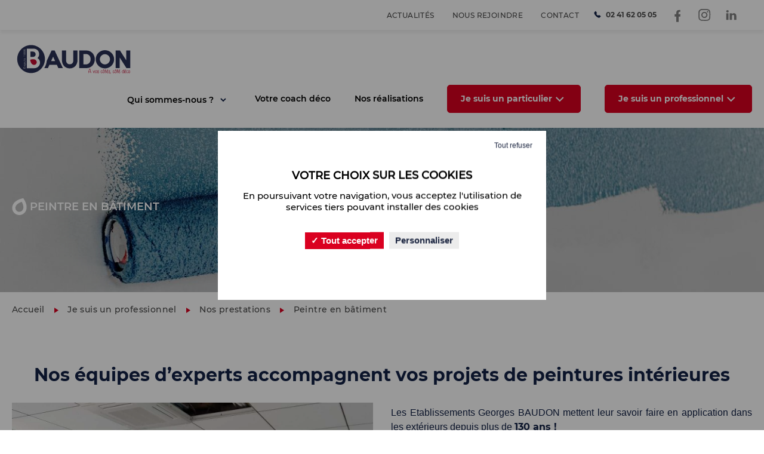

--- FILE ---
content_type: text/html; charset=UTF-8
request_url: https://www.baudonsa.com/je-suis-un-professionnel/nos-prestations/peintre-en-batiment/
body_size: 12008
content:
<!doctype html>
<html class="no-js"  lang="fr" xml:lang="fr" xmlns="http://www.w3.org/1999/xhtml" >
<head>
	<meta charset="UTF-8" />
	<title> Peintre en bâtiment &#060; Baudon </title>
	<meta http-equiv="X-UA-Compatible" content="IE=edge">
	<meta name="viewport" content="width=device-width, initial-scale=1.0">
	<link rel="pingback" href="https://www.baudonsa.com/xmlrpc.php" />


		<link rel="apple-touch-icon" sizes="57x57" href="https://www.baudonsa.com/wp-content/themes/mediapilote/img/charte/favico/apple-icon-57x57.png">
<link rel="apple-touch-icon" sizes="60x60" href="https://www.baudonsa.com/wp-content/themes/mediapilote/img/charte/favico/apple-icon-60x60.png">
<link rel="apple-touch-icon" sizes="72x72" href="https://www.baudonsa.com/wp-content/themes/mediapilote/img/charte/favico/apple-icon-72x72.png">
<link rel="apple-touch-icon" sizes="76x76" href="https://www.baudonsa.com/wp-content/themes/mediapilote/img/charte/favico/apple-icon-76x76.png">
<link rel="apple-touch-icon" sizes="114x114" href="https://www.baudonsa.com/wp-content/themes/mediapilote/img/charte/favico/apple-icon-114x114.png">
<link rel="apple-touch-icon" sizes="120x120" href="https://www.baudonsa.com/wp-content/themes/mediapilote/img/charte/favico/apple-icon-120x120.png">
<link rel="apple-touch-icon" sizes="144x144" href="https://www.baudonsa.com/wp-content/themes/mediapilote/img/charte/favico/apple-icon-144x144.png">
<link rel="apple-touch-icon" sizes="152x152" href="https://www.baudonsa.com/wp-content/themes/mediapilote/img/charte/favico/apple-icon-152x152.png">
<link rel="apple-touch-icon" sizes="180x180" href="https://www.baudonsa.com/wp-content/themes/mediapilote/img/charte/favico/apple-icon-180x180.png">
<link rel="icon" type="image/png" sizes="192x192"  href="https://www.baudonsa.com/wp-content/themes/mediapilote/img/charte/favico/android-icon-192x192.png">
<link rel="icon" type="image/png" sizes="32x32" href="https://www.baudonsa.com/wp-content/themes/mediapilote/img/charte/favico/favicon-32x32.png">
<link rel="icon" type="image/png" sizes="96x96" href="https://www.baudonsa.com/wp-content/themes/mediapilote/img/charte/favico/favicon-96x96.png">
<link rel="icon" type="image/png" sizes="16x16" href="https://www.baudonsa.com/wp-content/themes/mediapilote/img/charte/favico/favicon-16x16.png">
<link rel="manifest" href="https://www.baudonsa.com/wp-content/themes/mediapilote/img/charte/favico/manifest.json">
<meta name="msapplication-TileColor" content="#ffffff">
<meta name="msapplication-TileImage" content="https://www.baudonsa.com/wp-content/themes/mediapilote/img/charte/favico/ms-icon-144x144.png">
<meta name="theme-color" content="#ffffff">
	
	<link href="https://fonts.googleapis.com/css2?family=Nunito:wght@200;400;700&family=Roboto:wght@300;400;500;700&display=swap" rel="stylesheet">

		<script src="https://www.baudonsa.com/wp-content/themes/mediapilote/scripts/tarteaucitron/tarteaucitron.js"></script>
<script>
tarteaucitron.init(
{
    "privacyUrl": "/legal-notice/", /* Privacy policy url */

    "hashtag": "#cookies", /* Open the panel with this hashtag */
    "cookieName": "cookies", /* Cookie name */

    "orientation": "top", /* Banner position (top - bottom) */
    "showAlertSmall": false, /* Show the small banner on bottom right */
    "cookieslist": false, /* Show the cookie list */


    "showIcon": false, /* Show cookie icon to manage cookies */
    //"iconSrc": "", /* Optionnal: URL or base64 encoded image */
    "iconPosition": "BottomRight", /* BottomRight, BottomLeft, TopRight and TopLeft */



    "adblocker": false, /* Show a Warning if an adblocker is detected */
    "AcceptAllCta" : true, /* Show the accept all button when highPrivacy on */
    "highPrivacy": false, /* Disable auto consent */
    "handleBrowserDNTRequest": false, /* If Do Not Track == 1, disallow all */

    "removeCredit": true, /* Remove credit link */
    "moreInfoLink": true, /* Show more info link */
    "useExternalCss": false, /* If false, the tarteaucitron.css file will be loaded */

    //"cookieDomain": ".my-multisite-domaine.fr", /* Shared cookie for multisite */
                    
    "readmoreLink": "https://www.baudonsa.com/mentions-legales/" /* Change the default readmore link */
});



                                tarteaucitron.user.gtagUa = 'G-W57P1TZB11';
            tarteaucitron.user.gtagMore = function () { /* add here your optionnal gtag() */ };
            (tarteaucitron.job = tarteaucitron.job || []).push('gtag');
        
                    

    
</script>


		

		

	<meta name='robots' content='index, follow, max-image-preview:large, max-snippet:-1, max-video-preview:-1' />
	<style>img:is([sizes="auto" i], [sizes^="auto," i]) { contain-intrinsic-size: 3000px 1500px }</style>
	
	<!-- This site is optimized with the Yoast SEO plugin v26.5 - https://yoast.com/wordpress/plugins/seo/ -->
	<meta name="description" content="%" />
	<link rel="canonical" href="https://www.baudonsa.com/je-suis-un-professionnel/nos-prestations/peintre-en-batiment/" />
	<meta property="og:locale" content="fr_FR" />
	<meta property="og:type" content="article" />
	<meta property="og:title" content="Peintre en bâtiment &#060; Baudon" />
	<meta property="og:description" content="%" />
	<meta property="og:url" content="https://www.baudonsa.com/je-suis-un-professionnel/nos-prestations/peintre-en-batiment/" />
	<meta property="og:site_name" content="Baudon" />
	<meta property="article:publisher" content="https://fr-fr.facebook.com/baudonpeinture/" />
	<meta property="article:modified_time" content="2022-12-08T08:30:23+00:00" />
	<meta name="twitter:card" content="summary_large_image" />
	<script type="application/ld+json" class="yoast-schema-graph">{"@context":"https://schema.org","@graph":[{"@type":"WebPage","@id":"https://www.baudonsa.com/je-suis-un-professionnel/nos-prestations/peintre-en-batiment/","url":"https://www.baudonsa.com/je-suis-un-professionnel/nos-prestations/peintre-en-batiment/","name":"Peintre en bâtiment &#060; Baudon","isPartOf":{"@id":"https://www.baudonsa.com/#website"},"datePublished":"2022-04-22T13:41:52+00:00","dateModified":"2022-12-08T08:30:23+00:00","description":"%","breadcrumb":{"@id":"https://www.baudonsa.com/je-suis-un-professionnel/nos-prestations/peintre-en-batiment/#breadcrumb"},"inLanguage":"fr-FR","potentialAction":[{"@type":"ReadAction","target":["https://www.baudonsa.com/je-suis-un-professionnel/nos-prestations/peintre-en-batiment/"]}]},{"@type":"BreadcrumbList","@id":"https://www.baudonsa.com/je-suis-un-professionnel/nos-prestations/peintre-en-batiment/#breadcrumb","itemListElement":[{"@type":"ListItem","position":1,"name":"Accueil","item":"https://www.baudonsa.com/"},{"@type":"ListItem","position":2,"name":"Je suis un professionnel","item":"https://www.baudonsa.com/je-suis-un-professionnel/"},{"@type":"ListItem","position":3,"name":"Nos prestations","item":"https://www.baudonsa.com/je-suis-un-professionnel/nos-prestations/"},{"@type":"ListItem","position":4,"name":"Peintre en bâtiment"}]},{"@type":"WebSite","@id":"https://www.baudonsa.com/#website","url":"https://www.baudonsa.com/","name":"Baudon","description":"A vos côtés, côté déco","publisher":{"@id":"https://www.baudonsa.com/#organization"},"potentialAction":[{"@type":"SearchAction","target":{"@type":"EntryPoint","urlTemplate":"https://www.baudonsa.com/?s={search_term_string}"},"query-input":{"@type":"PropertyValueSpecification","valueRequired":true,"valueName":"search_term_string"}}],"inLanguage":"fr-FR"},{"@type":"Organization","@id":"https://www.baudonsa.com/#organization","name":"Baudon","url":"https://www.baudonsa.com/","logo":{"@type":"ImageObject","inLanguage":"fr-FR","@id":"https://www.baudonsa.com/#/schema/logo/image/","url":"https://www.baudonsa.com/wp-content/uploads/baudon.png","contentUrl":"https://www.baudonsa.com/wp-content/uploads/baudon.png","width":300,"height":98,"caption":"Baudon"},"image":{"@id":"https://www.baudonsa.com/#/schema/logo/image/"},"sameAs":["https://fr-fr.facebook.com/baudonpeinture/","https://www.instagram.com/baudonpeinture/?hl=fr","https://fr.linkedin.com/company/baudon-entreprise-de-peinture?original_referer=httpswww.google.com"]}]}</script>
	<!-- / Yoast SEO plugin. -->


		<style>
			.lazyload,
			.lazyloading {
				max-width: 100%;
			}
		</style>
		<script type="text/javascript">
/* <![CDATA[ */
window._wpemojiSettings = {"baseUrl":"https:\/\/s.w.org\/images\/core\/emoji\/16.0.1\/72x72\/","ext":".png","svgUrl":"https:\/\/s.w.org\/images\/core\/emoji\/16.0.1\/svg\/","svgExt":".svg","source":{"concatemoji":"https:\/\/www.baudonsa.com\/wp-includes\/js\/wp-emoji-release.min.js?ver=d413157fd00975372ccfc7883e9f61b5"}};
/*! This file is auto-generated */
!function(s,n){var o,i,e;function c(e){try{var t={supportTests:e,timestamp:(new Date).valueOf()};sessionStorage.setItem(o,JSON.stringify(t))}catch(e){}}function p(e,t,n){e.clearRect(0,0,e.canvas.width,e.canvas.height),e.fillText(t,0,0);var t=new Uint32Array(e.getImageData(0,0,e.canvas.width,e.canvas.height).data),a=(e.clearRect(0,0,e.canvas.width,e.canvas.height),e.fillText(n,0,0),new Uint32Array(e.getImageData(0,0,e.canvas.width,e.canvas.height).data));return t.every(function(e,t){return e===a[t]})}function u(e,t){e.clearRect(0,0,e.canvas.width,e.canvas.height),e.fillText(t,0,0);for(var n=e.getImageData(16,16,1,1),a=0;a<n.data.length;a++)if(0!==n.data[a])return!1;return!0}function f(e,t,n,a){switch(t){case"flag":return n(e,"\ud83c\udff3\ufe0f\u200d\u26a7\ufe0f","\ud83c\udff3\ufe0f\u200b\u26a7\ufe0f")?!1:!n(e,"\ud83c\udde8\ud83c\uddf6","\ud83c\udde8\u200b\ud83c\uddf6")&&!n(e,"\ud83c\udff4\udb40\udc67\udb40\udc62\udb40\udc65\udb40\udc6e\udb40\udc67\udb40\udc7f","\ud83c\udff4\u200b\udb40\udc67\u200b\udb40\udc62\u200b\udb40\udc65\u200b\udb40\udc6e\u200b\udb40\udc67\u200b\udb40\udc7f");case"emoji":return!a(e,"\ud83e\udedf")}return!1}function g(e,t,n,a){var r="undefined"!=typeof WorkerGlobalScope&&self instanceof WorkerGlobalScope?new OffscreenCanvas(300,150):s.createElement("canvas"),o=r.getContext("2d",{willReadFrequently:!0}),i=(o.textBaseline="top",o.font="600 32px Arial",{});return e.forEach(function(e){i[e]=t(o,e,n,a)}),i}function t(e){var t=s.createElement("script");t.src=e,t.defer=!0,s.head.appendChild(t)}"undefined"!=typeof Promise&&(o="wpEmojiSettingsSupports",i=["flag","emoji"],n.supports={everything:!0,everythingExceptFlag:!0},e=new Promise(function(e){s.addEventListener("DOMContentLoaded",e,{once:!0})}),new Promise(function(t){var n=function(){try{var e=JSON.parse(sessionStorage.getItem(o));if("object"==typeof e&&"number"==typeof e.timestamp&&(new Date).valueOf()<e.timestamp+604800&&"object"==typeof e.supportTests)return e.supportTests}catch(e){}return null}();if(!n){if("undefined"!=typeof Worker&&"undefined"!=typeof OffscreenCanvas&&"undefined"!=typeof URL&&URL.createObjectURL&&"undefined"!=typeof Blob)try{var e="postMessage("+g.toString()+"("+[JSON.stringify(i),f.toString(),p.toString(),u.toString()].join(",")+"));",a=new Blob([e],{type:"text/javascript"}),r=new Worker(URL.createObjectURL(a),{name:"wpTestEmojiSupports"});return void(r.onmessage=function(e){c(n=e.data),r.terminate(),t(n)})}catch(e){}c(n=g(i,f,p,u))}t(n)}).then(function(e){for(var t in e)n.supports[t]=e[t],n.supports.everything=n.supports.everything&&n.supports[t],"flag"!==t&&(n.supports.everythingExceptFlag=n.supports.everythingExceptFlag&&n.supports[t]);n.supports.everythingExceptFlag=n.supports.everythingExceptFlag&&!n.supports.flag,n.DOMReady=!1,n.readyCallback=function(){n.DOMReady=!0}}).then(function(){return e}).then(function(){var e;n.supports.everything||(n.readyCallback(),(e=n.source||{}).concatemoji?t(e.concatemoji):e.wpemoji&&e.twemoji&&(t(e.twemoji),t(e.wpemoji)))}))}((window,document),window._wpemojiSettings);
/* ]]> */
</script>
<style id='wp-emoji-styles-inline-css' type='text/css'>

	img.wp-smiley, img.emoji {
		display: inline !important;
		border: none !important;
		box-shadow: none !important;
		height: 1em !important;
		width: 1em !important;
		margin: 0 0.07em !important;
		vertical-align: -0.1em !important;
		background: none !important;
		padding: 0 !important;
	}
</style>
<link rel='stylesheet' id='wp-block-library-css' href='https://www.baudonsa.com/wp-includes/css/dist/block-library/style.min.css?ver=d413157fd00975372ccfc7883e9f61b5' type='text/css' media='all' />
<style id='classic-theme-styles-inline-css' type='text/css'>
/*! This file is auto-generated */
.wp-block-button__link{color:#fff;background-color:#32373c;border-radius:9999px;box-shadow:none;text-decoration:none;padding:calc(.667em + 2px) calc(1.333em + 2px);font-size:1.125em}.wp-block-file__button{background:#32373c;color:#fff;text-decoration:none}
</style>
<style id='global-styles-inline-css' type='text/css'>
:root{--wp--preset--aspect-ratio--square: 1;--wp--preset--aspect-ratio--4-3: 4/3;--wp--preset--aspect-ratio--3-4: 3/4;--wp--preset--aspect-ratio--3-2: 3/2;--wp--preset--aspect-ratio--2-3: 2/3;--wp--preset--aspect-ratio--16-9: 16/9;--wp--preset--aspect-ratio--9-16: 9/16;--wp--preset--color--black: #000000;--wp--preset--color--cyan-bluish-gray: #abb8c3;--wp--preset--color--white: #ffffff;--wp--preset--color--pale-pink: #f78da7;--wp--preset--color--vivid-red: #cf2e2e;--wp--preset--color--luminous-vivid-orange: #ff6900;--wp--preset--color--luminous-vivid-amber: #fcb900;--wp--preset--color--light-green-cyan: #7bdcb5;--wp--preset--color--vivid-green-cyan: #00d084;--wp--preset--color--pale-cyan-blue: #8ed1fc;--wp--preset--color--vivid-cyan-blue: #0693e3;--wp--preset--color--vivid-purple: #9b51e0;--wp--preset--gradient--vivid-cyan-blue-to-vivid-purple: linear-gradient(135deg,rgba(6,147,227,1) 0%,rgb(155,81,224) 100%);--wp--preset--gradient--light-green-cyan-to-vivid-green-cyan: linear-gradient(135deg,rgb(122,220,180) 0%,rgb(0,208,130) 100%);--wp--preset--gradient--luminous-vivid-amber-to-luminous-vivid-orange: linear-gradient(135deg,rgba(252,185,0,1) 0%,rgba(255,105,0,1) 100%);--wp--preset--gradient--luminous-vivid-orange-to-vivid-red: linear-gradient(135deg,rgba(255,105,0,1) 0%,rgb(207,46,46) 100%);--wp--preset--gradient--very-light-gray-to-cyan-bluish-gray: linear-gradient(135deg,rgb(238,238,238) 0%,rgb(169,184,195) 100%);--wp--preset--gradient--cool-to-warm-spectrum: linear-gradient(135deg,rgb(74,234,220) 0%,rgb(151,120,209) 20%,rgb(207,42,186) 40%,rgb(238,44,130) 60%,rgb(251,105,98) 80%,rgb(254,248,76) 100%);--wp--preset--gradient--blush-light-purple: linear-gradient(135deg,rgb(255,206,236) 0%,rgb(152,150,240) 100%);--wp--preset--gradient--blush-bordeaux: linear-gradient(135deg,rgb(254,205,165) 0%,rgb(254,45,45) 50%,rgb(107,0,62) 100%);--wp--preset--gradient--luminous-dusk: linear-gradient(135deg,rgb(255,203,112) 0%,rgb(199,81,192) 50%,rgb(65,88,208) 100%);--wp--preset--gradient--pale-ocean: linear-gradient(135deg,rgb(255,245,203) 0%,rgb(182,227,212) 50%,rgb(51,167,181) 100%);--wp--preset--gradient--electric-grass: linear-gradient(135deg,rgb(202,248,128) 0%,rgb(113,206,126) 100%);--wp--preset--gradient--midnight: linear-gradient(135deg,rgb(2,3,129) 0%,rgb(40,116,252) 100%);--wp--preset--font-size--small: 13px;--wp--preset--font-size--medium: 20px;--wp--preset--font-size--large: 36px;--wp--preset--font-size--x-large: 42px;--wp--preset--spacing--20: 0.44rem;--wp--preset--spacing--30: 0.67rem;--wp--preset--spacing--40: 1rem;--wp--preset--spacing--50: 1.5rem;--wp--preset--spacing--60: 2.25rem;--wp--preset--spacing--70: 3.38rem;--wp--preset--spacing--80: 5.06rem;--wp--preset--shadow--natural: 6px 6px 9px rgba(0, 0, 0, 0.2);--wp--preset--shadow--deep: 12px 12px 50px rgba(0, 0, 0, 0.4);--wp--preset--shadow--sharp: 6px 6px 0px rgba(0, 0, 0, 0.2);--wp--preset--shadow--outlined: 6px 6px 0px -3px rgba(255, 255, 255, 1), 6px 6px rgba(0, 0, 0, 1);--wp--preset--shadow--crisp: 6px 6px 0px rgba(0, 0, 0, 1);}:where(.is-layout-flex){gap: 0.5em;}:where(.is-layout-grid){gap: 0.5em;}body .is-layout-flex{display: flex;}.is-layout-flex{flex-wrap: wrap;align-items: center;}.is-layout-flex > :is(*, div){margin: 0;}body .is-layout-grid{display: grid;}.is-layout-grid > :is(*, div){margin: 0;}:where(.wp-block-columns.is-layout-flex){gap: 2em;}:where(.wp-block-columns.is-layout-grid){gap: 2em;}:where(.wp-block-post-template.is-layout-flex){gap: 1.25em;}:where(.wp-block-post-template.is-layout-grid){gap: 1.25em;}.has-black-color{color: var(--wp--preset--color--black) !important;}.has-cyan-bluish-gray-color{color: var(--wp--preset--color--cyan-bluish-gray) !important;}.has-white-color{color: var(--wp--preset--color--white) !important;}.has-pale-pink-color{color: var(--wp--preset--color--pale-pink) !important;}.has-vivid-red-color{color: var(--wp--preset--color--vivid-red) !important;}.has-luminous-vivid-orange-color{color: var(--wp--preset--color--luminous-vivid-orange) !important;}.has-luminous-vivid-amber-color{color: var(--wp--preset--color--luminous-vivid-amber) !important;}.has-light-green-cyan-color{color: var(--wp--preset--color--light-green-cyan) !important;}.has-vivid-green-cyan-color{color: var(--wp--preset--color--vivid-green-cyan) !important;}.has-pale-cyan-blue-color{color: var(--wp--preset--color--pale-cyan-blue) !important;}.has-vivid-cyan-blue-color{color: var(--wp--preset--color--vivid-cyan-blue) !important;}.has-vivid-purple-color{color: var(--wp--preset--color--vivid-purple) !important;}.has-black-background-color{background-color: var(--wp--preset--color--black) !important;}.has-cyan-bluish-gray-background-color{background-color: var(--wp--preset--color--cyan-bluish-gray) !important;}.has-white-background-color{background-color: var(--wp--preset--color--white) !important;}.has-pale-pink-background-color{background-color: var(--wp--preset--color--pale-pink) !important;}.has-vivid-red-background-color{background-color: var(--wp--preset--color--vivid-red) !important;}.has-luminous-vivid-orange-background-color{background-color: var(--wp--preset--color--luminous-vivid-orange) !important;}.has-luminous-vivid-amber-background-color{background-color: var(--wp--preset--color--luminous-vivid-amber) !important;}.has-light-green-cyan-background-color{background-color: var(--wp--preset--color--light-green-cyan) !important;}.has-vivid-green-cyan-background-color{background-color: var(--wp--preset--color--vivid-green-cyan) !important;}.has-pale-cyan-blue-background-color{background-color: var(--wp--preset--color--pale-cyan-blue) !important;}.has-vivid-cyan-blue-background-color{background-color: var(--wp--preset--color--vivid-cyan-blue) !important;}.has-vivid-purple-background-color{background-color: var(--wp--preset--color--vivid-purple) !important;}.has-black-border-color{border-color: var(--wp--preset--color--black) !important;}.has-cyan-bluish-gray-border-color{border-color: var(--wp--preset--color--cyan-bluish-gray) !important;}.has-white-border-color{border-color: var(--wp--preset--color--white) !important;}.has-pale-pink-border-color{border-color: var(--wp--preset--color--pale-pink) !important;}.has-vivid-red-border-color{border-color: var(--wp--preset--color--vivid-red) !important;}.has-luminous-vivid-orange-border-color{border-color: var(--wp--preset--color--luminous-vivid-orange) !important;}.has-luminous-vivid-amber-border-color{border-color: var(--wp--preset--color--luminous-vivid-amber) !important;}.has-light-green-cyan-border-color{border-color: var(--wp--preset--color--light-green-cyan) !important;}.has-vivid-green-cyan-border-color{border-color: var(--wp--preset--color--vivid-green-cyan) !important;}.has-pale-cyan-blue-border-color{border-color: var(--wp--preset--color--pale-cyan-blue) !important;}.has-vivid-cyan-blue-border-color{border-color: var(--wp--preset--color--vivid-cyan-blue) !important;}.has-vivid-purple-border-color{border-color: var(--wp--preset--color--vivid-purple) !important;}.has-vivid-cyan-blue-to-vivid-purple-gradient-background{background: var(--wp--preset--gradient--vivid-cyan-blue-to-vivid-purple) !important;}.has-light-green-cyan-to-vivid-green-cyan-gradient-background{background: var(--wp--preset--gradient--light-green-cyan-to-vivid-green-cyan) !important;}.has-luminous-vivid-amber-to-luminous-vivid-orange-gradient-background{background: var(--wp--preset--gradient--luminous-vivid-amber-to-luminous-vivid-orange) !important;}.has-luminous-vivid-orange-to-vivid-red-gradient-background{background: var(--wp--preset--gradient--luminous-vivid-orange-to-vivid-red) !important;}.has-very-light-gray-to-cyan-bluish-gray-gradient-background{background: var(--wp--preset--gradient--very-light-gray-to-cyan-bluish-gray) !important;}.has-cool-to-warm-spectrum-gradient-background{background: var(--wp--preset--gradient--cool-to-warm-spectrum) !important;}.has-blush-light-purple-gradient-background{background: var(--wp--preset--gradient--blush-light-purple) !important;}.has-blush-bordeaux-gradient-background{background: var(--wp--preset--gradient--blush-bordeaux) !important;}.has-luminous-dusk-gradient-background{background: var(--wp--preset--gradient--luminous-dusk) !important;}.has-pale-ocean-gradient-background{background: var(--wp--preset--gradient--pale-ocean) !important;}.has-electric-grass-gradient-background{background: var(--wp--preset--gradient--electric-grass) !important;}.has-midnight-gradient-background{background: var(--wp--preset--gradient--midnight) !important;}.has-small-font-size{font-size: var(--wp--preset--font-size--small) !important;}.has-medium-font-size{font-size: var(--wp--preset--font-size--medium) !important;}.has-large-font-size{font-size: var(--wp--preset--font-size--large) !important;}.has-x-large-font-size{font-size: var(--wp--preset--font-size--x-large) !important;}
:where(.wp-block-post-template.is-layout-flex){gap: 1.25em;}:where(.wp-block-post-template.is-layout-grid){gap: 1.25em;}
:where(.wp-block-columns.is-layout-flex){gap: 2em;}:where(.wp-block-columns.is-layout-grid){gap: 2em;}
:root :where(.wp-block-pullquote){font-size: 1.5em;line-height: 1.6;}
</style>
<link rel='stylesheet' id='search-filter-plugin-styles-css' href='https://www.baudonsa.com/wp-content/plugins/search-filter-pro/public/assets/css/search-filter.min.css?ver=2.5.21' type='text/css' media='all' />
<link rel='stylesheet' id='rest-css' href='https://www.baudonsa.com/wp-content/themes/mediapilote/css/reset.css?ver=1.0.0' type='text/css' media='all' />
<link rel='stylesheet' id='main-css' href='https://www.baudonsa.com/wp-content/themes/mediapilote/css/style.css?ver=1.0.0' type='text/css' media='all' />
<link rel='stylesheet' id='element-css' href='https://www.baudonsa.com/wp-content/themes/mediapilote/css/elements.css?ver=1.0.0' type='text/css' media='all' />
<link rel='stylesheet' id='skeleton-css' href='https://www.baudonsa.com/wp-content/themes/mediapilote/css/skeleton.css?ver=1.0.0' type='text/css' media='all' />
<link rel='stylesheet' id='structure-css' href='https://www.baudonsa.com/wp-content/themes/mediapilote/css/structure.css?ver=1.0.0' type='text/css' media='all' />
<link rel='stylesheet' id='navigation-css' href='https://www.baudonsa.com/wp-content/themes/mediapilote/css/navigation.css?ver=1.0.0' type='text/css' media='all' />
<link rel='stylesheet' id='pages-css' href='https://www.baudonsa.com/wp-content/themes/mediapilote/css/pages.css?ver=1.0.0' type='text/css' media='all' />
<script type="text/javascript" src="https://www.baudonsa.com/wp-content/themes/mediapilote/scripts/jquery.1.11.0.min.js?ver=d413157fd00975372ccfc7883e9f61b5" id="jquery-js"></script>
<script type="text/javascript" id="search-filter-plugin-build-js-extra">
/* <![CDATA[ */
var SF_LDATA = {"ajax_url":"https:\/\/www.baudonsa.com\/wp-admin\/admin-ajax.php","home_url":"https:\/\/www.baudonsa.com\/","extensions":[]};
/* ]]> */
</script>
<script type="text/javascript" src="https://www.baudonsa.com/wp-content/plugins/search-filter-pro/public/assets/js/search-filter-build.min.js?ver=2.5.21" id="search-filter-plugin-build-js"></script>
<script type="text/javascript" src="https://www.baudonsa.com/wp-content/plugins/search-filter-pro/public/assets/js/chosen.jquery.min.js?ver=2.5.21" id="search-filter-plugin-chosen-js"></script>
<link rel="https://api.w.org/" href="https://www.baudonsa.com/wp-json/" /><link rel="alternate" title="JSON" type="application/json" href="https://www.baudonsa.com/wp-json/wp/v2/pages/764" /><link rel='shortlink' href='https://www.baudonsa.com/?p=764' />
<link rel="alternate" title="oEmbed (JSON)" type="application/json+oembed" href="https://www.baudonsa.com/wp-json/oembed/1.0/embed?url=https%3A%2F%2Fwww.baudonsa.com%2Fje-suis-un-professionnel%2Fnos-prestations%2Fpeintre-en-batiment%2F" />
<link rel="alternate" title="oEmbed (XML)" type="text/xml+oembed" href="https://www.baudonsa.com/wp-json/oembed/1.0/embed?url=https%3A%2F%2Fwww.baudonsa.com%2Fje-suis-un-professionnel%2Fnos-prestations%2Fpeintre-en-batiment%2F&#038;format=xml" />
<meta name="generator" content="performance-lab 4.0.0; plugins: ">
		<script>
			document.documentElement.className = document.documentElement.className.replace('no-js', 'js');
		</script>
				<style>
			.no-js img.lazyload {
				display: none;
			}

			figure.wp-block-image img.lazyloading {
				min-width: 150px;
			}

			.lazyload,
			.lazyloading {
				--smush-placeholder-width: 100px;
				--smush-placeholder-aspect-ratio: 1/1;
				width: var(--smush-image-width, var(--smush-placeholder-width)) !important;
				aspect-ratio: var(--smush-image-aspect-ratio, var(--smush-placeholder-aspect-ratio)) !important;
			}

						.lazyload, .lazyloading {
				opacity: 0;
			}

			.lazyloaded {
				opacity: 1;
				transition: opacity 400ms;
				transition-delay: 0ms;
			}

					</style>
		


		<script src="https://www.baudonsa.com/wp-content/themes/mediapilote/scripts/libs/RegisterSpe.js"></script>
	<script>
		RegisterSpe.setConfigue({
			base : "https://www.baudonsa.com/wp-content/themes/mediapilote/scripts",
			//Cela est utile pour forcer le téléchargement d'un nouveau fichier et surtous dans le cas de l'utilisation des CDN sur le site.
			version : ""
		});
	</script>

</head>
	<body class="wp-singular page-template page-template-pages page-template-page-expertise page-template-pagespage-expertise-php page page-id-764 page-child parent-pageid-761 wp-theme-mediapilote" data-source="structure/base.html.twig">

		<div id="page">
			
						<header id="header">
				<div class="headertopBar">
	<div class="container d-flex align-items-center relative justify-content-end p-0">

	<div class="d-flex flex-wrap noMargin align-items-center">
							<div id="nav_menu-3" class="widget-impair widget-dernier widget-premier widget-1 widget widget_nav_menu"><div class="menu-menu-du-haut-container"><ul id="menu-menu-du-haut" class="menu"><li id="menu-item-477" class="menu-item menu-item-type-post_type menu-item-object-page menu-item-477"><a href="https://www.baudonsa.com/actualites/">Actualités</a></li>
<li id="menu-item-1305" class="menu-item menu-item-type-post_type menu-item-object-page menu-item-1305"><a href="https://www.baudonsa.com/nous-rejoindre/">Nous rejoindre</a></li>
<li id="menu-item-478" class="menu-item menu-item-type-post_type menu-item-object-page menu-item-478"><a href="https://www.baudonsa.com/contact/">Contact</a></li>
</ul></div></div>
						<div class="phone">
			<a class="d-flex align-items-center" href="tel:0241620505" target="_blank"><span class="ico ico-phone"></span>02 41 62 05 05</a>
		</div>
				<ul class="d-flex align-items-center headertopBarRs">

					<li class="noPadding noBefore">
				<a aria-label="Facebook" target="_blank" href="https://fr-fr.facebook.com/baudonpeinture/">
					<span class="ico facebook"></span>
				</a>
			</li>
							<li class="noPadding noBefore">
				<a aria-label="Instagram" target="_blank" href="https://www.instagram.com/baudonpeinture/?hl=fr">
					<span class="ico instagram"></span>
				</a>
			</li>
											<li class="noPadding noBefore">
				<a aria-label="Linkedin" target="_blank" href="https://fr.linkedin.com/company/baudon-entreprise-de-peinture?original_referer=https%3A%2F%2Fwww.google.com%2F">
					<span class="ico linkedin"></span>
				</a>
			</li>
						</ul>

	</div>
</div>
</div>

	<div id="headerInner" class="inner container d-flex align-items-center flex-md-wrap">


		<div class="logo sm-w100 d-md-flex sm-justify-content-center sm-align-items-center">
			<a href="/"><img data-src="https://www.baudonsa.com/wp-content/themes/mediapilote/img/charte/COULEUR.svg" alt="Baudon" src="[data-uri]" class="lazyload"></a>
		</div>

		<div class="nested nested-header ml-auto" role="navigation">
			<!--
S'il y a plusieurs menu via le backoffice de WordPress, il faut modifier le fichier de fonctions :

function add_to_context($data){
	/* this is where you can add your own data to Timber's context object */
	$data['menu'] = new TimberMenu(); // <= Ajouter ici l'identifiant de votre menu, par exemple : TimberMenu(2)
	return $data;
}
-->
<nav id="access" class="inner">
	<ul class="firstLevel main-nav">
					<li class="nav-main-item menu-item menu-item-type-custom menu-item-object-custom menu-item-1377 menu-item-has-children ">
				<a aria-label="Qui sommes-nous ?" class="nav-main-link" href="/qui-sommes-nous/histoire/" >
					<span>Qui sommes-nous ?</span>
				</a>
									<ul class="secondLevel">
						
							<!-- groupement -->
							 
								<li class="nav-drop-item ">
									<a aria-label="Histoire" href="/qui-sommes-nous/histoire/" >
										<span>Histoire</span>
									</a>
																	</li>
							
						
							<!-- groupement -->
							 
								<li class="nav-drop-item ">
									<a aria-label="Présentation et valeurs" href="/qui-sommes-nous/nos-valeurs/" >
										<span>Présentation et valeurs</span>
									</a>
																	</li>
							
						
							<!-- groupement -->
							 
								<li class="nav-drop-item ">
									<a aria-label="Équipe" href="/qui-sommes-nous/equipe/" >
										<span>Équipe</span>
									</a>
																	</li>
							
											</ul><!-- .secondLevel -->
							</li>
					<li class="nav-main-item menu-item menu-item-type-post_type menu-item-object-page menu-item-1765 ">
				<a aria-label="Votre coach déco" class="nav-main-link" href="/notre-accompagnement-coaching-deco/" >
					<span>Votre coach déco</span>
				</a>
							</li>
					<li class="nav-main-item menu-item menu-item-type-post_type_archive menu-item-object-realisations menu-item-572 ">
				<a aria-label="Nos réalisations" class="nav-main-link" href="/realisations/" >
					<span>Nos réalisations</span>
				</a>
							</li>
					<li class="nav-main-item itemRight menu-item menu-item-type-custom menu-item-object-custom menu-item-985 menu-item-has-children ">
				<a aria-label="Je suis un particulier" class="nav-main-link" href="" >
					<span>Je suis un particulier</span>
				</a>
									<ul class="secondLevel">
						
							<!-- groupement -->
							 
								<li class="nav-drop-item ">
									<a aria-label="Nos prestations" href="/je-suis-particulier/nos-prestations/" >
										<span>Nos prestations</span>
									</a>
																	</li>
							
						
							<!-- groupement -->
							 
								<li class="nav-drop-item ">
									<a aria-label="Contact pour les particuliers" href="/je-suis-particulier/contact-pour-les-particuliers/" >
										<span>Contact pour les particuliers</span>
									</a>
																	</li>
							
											</ul><!-- .secondLevel -->
							</li>
					<li class="nav-main-item itemRight menu-item menu-item-type-custom menu-item-object-custom menu-item-986 menu-item-has-children ">
				<a aria-label="Je suis un professionnel" class="nav-main-link" href="" >
					<span>Je suis un professionnel</span>
				</a>
									<ul class="secondLevel">
						
							<!-- groupement -->
							 
								<li class="nav-drop-item ">
									<a aria-label="Nos prestations" href="/je-suis-un-professionnel/nos-prestations/" >
										<span>Nos prestations</span>
									</a>
																	</li>
							
						
							<!-- groupement -->
							 
								<li class="nav-drop-item ">
									<a aria-label="Contact pour les professionnels" href="/je-suis-un-professionnel/contact-professionnel/" >
										<span>Contact pour les professionnels</span>
									</a>
																	</li>
							
											</ul><!-- .secondLevel -->
							</li>
					<li class="nav-main-item d-md-none menu-item menu-item-type-post_type menu-item-object-page menu-item-1309 ">
				<a aria-label="Actualités" class="nav-main-link" href="/actualites/" >
					<span>Actualités</span>
				</a>
							</li>
					<li class="nav-main-item d-md-none menu-item menu-item-type-post_type menu-item-object-page menu-item-1308 ">
				<a aria-label="Nous rejoindre" class="nav-main-link" href="/nous-rejoindre/" >
					<span>Nous rejoindre</span>
				</a>
							</li>
					<li class="nav-main-item d-md-none menu-item menu-item-type-post_type menu-item-object-page menu-item-1310 ">
				<a aria-label="Contact" class="nav-main-link" href="/contact/" >
					<span>Contact</span>
				</a>
							</li>
			</ul>
</nav>		</div>

		<span class="mobile-buton d-md-none d-flex align-items-center justify-content-center flex-column">
			<span></span>
		</span>


				<script>
			(function ($) {
// @event tools
$(document).on('spe:tools.ready', function () {
// navigation mobile
spe.tools.initMenu("mmenu", {
$btn: $(".mobile-buton"),
menu: ".nested-header nav",
idContent: "#page"
});

// menu fixe
spe.tools.initMenu("scrollUp", {$menu: $("header")});
});
})(jQuery);
		</script>
			</div>
			</header>
			<section class="headerPage cover relative">
								
								<img data-src="https://www.baudonsa.com/wp-content/uploads/bandeau-peinture-temoignage.jpg" alt="bandeau-peinture-témoignage" src="[data-uri]" class="lazyload" style="--smush-placeholder-width: 1440px; --smush-placeholder-aspect-ratio: 1440/285;">
								
								<div class="text absolute-full d-flex flex-column justify-content-around">
					<div class="container d-flex flex-column justify-content-center relative ">
												<h1 class="headerPage_beforetitle color00">
							Peintre en bâtiment
						</h1>
																		
						
					</div>
									</div>

			</section>
						<div class="breadcrumb container">
				<span><span><a href="https://www.baudonsa.com/">Accueil</a></span>  <span><a href="https://www.baudonsa.com/je-suis-un-professionnel/">Je suis un professionnel</a></span>  <span><a href="https://www.baudonsa.com/je-suis-un-professionnel/nos-prestations/">Nos prestations</a></span>  <span class="breadcrumb_last" aria-current="page">Peintre en bâtiment</span></span>
			</div>
						


			
			
						<div id="wrapper">
				<div id="wrapperInner" class="inner">


										<section id="contents" role="main">
												<div  id="contentsInner" class="inner  clearfix">


							<!-- contenu -->
							<section class="article-content">
	<div class="contenu-page-inte">

		<div class="container-expertise">
			<div class="expertise">

				<div class="expertise-presentation container">
										<h2 class="text-center">Nos équipes d’experts accompagnent vos projets de peintures intérieures</h2>
					
					<div class="row expertise-presentation__inner my-5 align-items-center">

						
						<div class="expertise-presentation__inner-img col-md-6">
													<div class="expertise-presentation__inner-img-item">
								<img data-src="https://www.baudonsa.com/wp-content/uploads/Peinture-bleu-1.jpg" alt="Peinture bleu" src="[data-uri]" class="lazyload" style="--smush-placeholder-width: 1438px; --smush-placeholder-aspect-ratio: 1438/1079;">
							</div>
												</div>

						
												<div class="expertise-presentation__inner-text col-md-6">
							<p style="text-align: justify"><span style="font-weight: 400;font-size: 12pt">Les Etablissements Georges BAUDON mettent leur savoir faire en application dans les extérieurs depuis plus de <strong>130 ans ! </strong></span></p>
<p><span style="font-weight: 400">Nous sommes en mesure de vous proposer une large gamme de prestations, répondant à une large palette de demandes :</span></p>
<ul>
	<li><span style="font-weight: 400">Peinture intérieure et extérieure</span></li>
	<li>Enduits et effets matières (tuc vénitien, façon essuyé, façon Tadelakt) </li>
	<li>Peinture décorative, dépolluante, antibactérienne, biosourcée et Ecolabel A+</li>
	<li>Peinture au sol (marquage et signalisation)</li>
	<li>Peinture et résine de sol</li>
	<li>Protection intumescente ignifuge</li>
	<li>Protection anti corrosion sur charpentes, bardages, ouvrages métalliques en lien avec notre partenaire <a href="https://moreaudecapage.fr/">MOREAU DECAPAGE</a></li>
</ul>
						</div>
											</div>
				</div>

								<div class="expertise-focus accroche_blueSection bg-color02 color00">
					<div class="expertise-focus__inner accroche_blueSectionInner container d-flex flex-wrap justify-content-center align-items-center">
												<div class="accroche_blueSectionInnerImg col-md-3 offset-md-1">
						
							<div class="image cover ">
								<img data-src="https://www.baudonsa.com/wp-content/uploads/574b44bd-74e5-4ba4-a82d-7a20c2c310cb11.jpg" alt="574b44bd-74e5-4ba4-a82d-7a20c2c310cb(1)(1)" src="[data-uri]" class="lazyload" style="--smush-placeholder-width: 320px; --smush-placeholder-aspect-ratio: 320/380;">
								<svg xmlns="http://www.w3.org/2000/svg" width="321.84" height="379.46" viewBox="0 0 321.84 379.46">
								<clipPath id="svgPath">
								<path id="social-media-service-meeting-with-colleague" d="M595.35,109.4l-28.105-46.95L514.58,77.332c-16.31,4.608-159.273,48.061-187.142,161.214C305,316.94,346.35,400.745,422.39,430.137a157.547,157.547,0,0,0,57.063,10.69c59.692,0,115.072-34.4,141.8-87.846C676.966,251.381,603.923,123.716,595.35,109.4Z" transform="translate(-320.838 -61.867)" fill="rgba(255,255,255,0)" stroke="#fff" stroke-width="1" opacity="0.2"/>
								</clipPath>
								</svg>
							</div>
						</div>
																		<div class="contentSection container d-flex flex-column col-md-7">
							<div class="text"><h3 style="text-align: center">Nos équipes sont à vos côtés pour finaliser vos projets de décoration intérieure</h3>
<p><span style="font-weight: 400">Une fois votre projet arrêté, nos équipes de peintres décorateurs interviennent : préparation, rebouchage, lissage et finition, autant d’étapes qui nécessitent de la <em><strong>technique</strong></em> et beaucoup de <em><strong>minutie.</strong></em></span></p></div>
						</div>
											</div>
				</div>
				
								<div class="assets container">
					<div class="assets__inner row align-items-center py-5">
												<div class="assets__inner-text col-md-6">
							<h3>Les atouts de Baudon dans la réalisation de votre peinture</h3>
<p>-    Réactivité</p>
<p>-    Choix</p>
<p>-    Qualité des matériaux</p>
<p>-     Conseil</p>
<p>-     Finitions</p>
						</div>
																		<div class="assets__inner-images col-md-6">
													<div class="assets__inner-images-item">
								<img data-src="https://www.baudonsa.com/wp-content/uploads/cine-811.jpg" alt="ciné 8(1)(1)" src="[data-uri]" class="lazyload" style="--smush-placeholder-width: 604px; --smush-placeholder-aspect-ratio: 604/314;">
							</div>
												</div>
											</div>
				</div>
				
				




			</div>
		</div><!-- .container -->
		
	</div><!-- .contenu-page-inte -->
</section>





	

							
							<!-- sidebar contenu -->
														<!-- END -->
						</div>
					</section>
					<!-- END -->
					
					<!-- sidebar gauche -->
										<!-- END -->
					
					<!-- sidebar droite -->
										<!-- END -->
				</div>
			</div>
			<!-- END -->

			<a class="scrollTop ico-top ico" aria-label="Retour en haut" href="#wrapper"></a>
			
			<!-- footer -->
			<footer id="footer" class="bg-color02 color00">
				
<div class="footer-inner d-flex flex-wrap align-items-top container py-5">
	<div class="col-lg-3 col-md-6">
		<div class="logo pb-3">
			<a href="/"><img data-src="https://www.baudonsa.com/wp-content/themes/mediapilote/img/charte/BLANC.svg" alt="Baudon" src="[data-uri]" class="lazyload"></a>
		</div>
				<div class="text-under-logo">
			<p><strong>Baudon vous accompagne dans tous vos travaux de peinture et rénovation intérieure à Cholet</strong></p>

		</div>
			</div>
	<div class="col-lg-3 col-md-6">
				<div class="address">
			<div class="title-widget d-flex align-items-center"><span class="ico ico-address"></span>Adresse</div>
			<p>5 bis rue de la Flèche<br />
BP 80402<br />
49304 CHOLET CEDEX</p>

		</div>
			</div>
	<div class="col-lg-3 col-md-6">
				<div class="schedule">
			<div class="title-widget d-flex align-items-center"><span class="ico ico-time"></span>Horaires</div>
			<p>Du lundi au vendredi de<br />
8h00 à 12h30 et <br />
de 14h00 à 18h00</p>

		</div>
			</div>
	<div class="col-lg-3 col-md-6">
		<div class="title-widget"> Suivez-nous sur</div>
		<ul class="noMargin d-flex align-items-center justify-content-start headertopBarRs">

					<li class="noPadding noBefore">
				<a aria-label="Facebook" target="_blank" href="https://fr-fr.facebook.com/baudonpeinture/">
					<span class="ico facebook-white"></span>
				</a>
			</li>
							<li class="noPadding noBefore">
				<a aria-label="Instagram" target="_blank" href="https://www.instagram.com/baudonpeinture/?hl=fr">
					<span class="ico instagram-white"></span>
				</a>
			</li>
											<li class="noPadding noBefore">
				<a aria-label="Linkedin" target="_blank" href="https://fr.linkedin.com/company/baudon-entreprise-de-peinture?original_referer=https%3A%2F%2Fwww.google.com%2F">
					<span class="ico linkedin-white"></span>
				</a>
			</li>
				</ul>
	</div>

</div>
<div class="footer-inner-mentions d-flex align-items-center justify-content-center flex-wrap">
				<div id="nav_menu-2" class="widget-impair widget-dernier widget-premier widget-1 widget widget_nav_menu"><div class="menu-menu-footer-container"><ul id="menu-menu-footer" class="menu"><li id="menu-item-316" class="menu-item menu-item-type-post_type menu-item-object-page menu-item-316"><a href="https://www.baudonsa.com/plan-du-site/">Plan du site</a></li>
<li id="menu-item-324" class="menu-item menu-item-type-post_type menu-item-object-page menu-item-324"><a href="https://www.baudonsa.com/contact/">Contact</a></li>
<li id="menu-item-317" class="menu-item menu-item-type-post_type menu-item-object-page menu-item-317"><a href="https://www.baudonsa.com/mentions-legales/">Mentions légales</a></li>
<li id="menu-item-325" class="menu-item menu-item-type-custom menu-item-object-custom menu-item-325"><a href="https://www.mediapilote.com/agence-communication-cholet/">Mediapilote</a></li>
<li id="menu-item-1366" class="menu-item menu-item-type-custom menu-item-object-custom menu-item-1366"><a href="#cookies">Gestion des cookies</a></li>
</ul></div></div>
	</div>

			</footer>
			<!-- END -->
			
			<script type="speculationrules">
{"prefetch":[{"source":"document","where":{"and":[{"href_matches":"\/*"},{"not":{"href_matches":["\/wp-*.php","\/wp-admin\/*","\/wp-content\/uploads\/*","\/wp-content\/*","\/wp-content\/plugins\/*","\/wp-content\/themes\/mediapilote\/*","\/*\\?(.+)"]}},{"not":{"selector_matches":"a[rel~=\"nofollow\"]"}},{"not":{"selector_matches":".no-prefetch, .no-prefetch a"}}]},"eagerness":"conservative"}]}
</script>
<script type="text/javascript" src="https://www.baudonsa.com/wp-includes/js/jquery/ui/core.min.js?ver=1.13.3" id="jquery-ui-core-js"></script>
<script type="text/javascript" src="https://www.baudonsa.com/wp-includes/js/jquery/ui/datepicker.min.js?ver=1.13.3" id="jquery-ui-datepicker-js"></script>
<script type="text/javascript" id="jquery-ui-datepicker-js-after">
/* <![CDATA[ */
jQuery(function(jQuery){jQuery.datepicker.setDefaults({"closeText":"Fermer","currentText":"Aujourd\u2019hui","monthNames":["janvier","f\u00e9vrier","mars","avril","mai","juin","juillet","ao\u00fbt","septembre","octobre","novembre","d\u00e9cembre"],"monthNamesShort":["Jan","F\u00e9v","Mar","Avr","Mai","Juin","Juil","Ao\u00fbt","Sep","Oct","Nov","D\u00e9c"],"nextText":"Suivant","prevText":"Pr\u00e9c\u00e9dent","dayNames":["dimanche","lundi","mardi","mercredi","jeudi","vendredi","samedi"],"dayNamesShort":["dim","lun","mar","mer","jeu","ven","sam"],"dayNamesMin":["D","L","M","M","J","V","S"],"dateFormat":"d MM yy","firstDay":1,"isRTL":false});});
/* ]]> */
</script>
<script type="text/javascript" id="smush-lazy-load-js-before">
/* <![CDATA[ */
var smushLazyLoadOptions = {"autoResizingEnabled":false,"autoResizeOptions":{"precision":5,"skipAutoWidth":true}};
/* ]]> */
</script>
<script type="text/javascript" src="https://www.baudonsa.com/wp-content/plugins/wp-smushit/app/assets/js/smush-lazy-load.min.js?ver=3.22.3" id="smush-lazy-load-js"></script>


			<!-- @Changelog : Animation lors du retour au top -->
			<script>
			$('a[href^="#"]').click(function(){
				var the_id = $(this).attr("href");
				$('html, body').animate({scrollTop:$(the_id).offset().top}, 'slow');//return false;
			});
			</script>

			<!-- test -->
			<script>
				jQuery(function()
				{
					spe.tools.fixElement(".scrollTop");
				});
			</script>
			<!-- END -->
		
		</div>


		<!-- inclusion mainJs (gestion Generale des scripts) -->
		<script src="https://www.baudonsa.com/wp-content/themes/mediapilote/scripts/mainJs.js"></script>
		<script src="https://www.baudonsa.com/wp-content/themes/mediapilote/scripts/tools.js"></script>
		<script src="https://www.baudonsa.com/wp-content/themes/mediapilote/scripts/polyfill/css-var-polyfill.js"></script>
		<script>
		(function($)
		{
			$(function()
			{
				cssVars();
			});

			/* Ajout d'un target blank sur un élément du menu*/
			

		})(jQuery);
		</script>


				<script>
			(function($)
			{
				//@event tools
				$(document).on('spe:tools.ready', function()
				{

					//@changelog 2020-20-02 (Alexandre) widget recherche
					$( "span.ico.loupe" ).click(function() {
						$("div.box-search").toggleClass('active');
					});

				});
			})(jQuery);
		</script>

				
        <script type="text/javascript">
        tarteaucitron.user.facebookpixelId = '273020657295771'; tarteaucitron.user.facebookpixelMore = function () { /* add here your optionnal facebook pixel function */ };
        (tarteaucitron.job = tarteaucitron.job || []).push('facebookpixel');
        </script>



	</body>
</html>
<!--
Performance optimized by W3 Total Cache. Learn more: https://www.boldgrid.com/w3-total-cache/

Mise en cache objet de 0/0 objets utilisant APC
Mise en cache de page à l’aide de Disk: Enhanced{w3tc_pagecache_reject_reason}
Mise en cache de la base de données de 2/157 requêtes en 0.020 secondes utilisant APC

Served from: www.baudonsa.com @ 2025-12-04 17:22:53 by W3 Total Cache
-->

--- FILE ---
content_type: text/css; charset=utf-8
request_url: https://www.baudonsa.com/wp-content/themes/mediapilote/css/style.css?ver=1.0.0
body_size: 528
content:
@charset "iso-8859-1";

@font-face{
	font-family: 'mr';/*montserrat regular*/
	src: url('./fonts/montserrat-regular/Montserrat-Regular.woff2') format('woff2'),
		 url('./fonts/montserrat-regular/Montserrat-Regular.woff') format('woff');
	font-weight: normal;
	font-style: normal;
}

@font-face{
	font-family: 'mm';/*montserrat medium*/
	src: url('./fonts/montserrat-medium/Montserrat-Medium.woff2') format('woff2'),
		 url('./fonts/montserrat-medium/Montserrat-Medium.woff') format('woff');
	font-weight: normal;
	font-style: normal;
}

@font-face{
	font-family: 'msb';/*montserrat semibold*/
	src: url('./fonts/montserrat-semibold/Montserrat-SemiBold.woff2') format('woff2'),
		 url('./fonts/montserrat-semibold/Montserrat-SemiBold.woff') format('woff');
	font-weight: normal;
	font-style: normal;
}

@font-face{
	font-family: 'mb';/*montserrat bold*/
	src: url('./fonts/montserrat-bold/Montserrat-Bold.woff2') format('woff2'),
		 url('./fonts/montserrat-bold/Montserrat-Bold.woff') format('woff');
	font-weight: normal;
	font-style: normal;
}

@font-face{
	font-family: 'ml';/*montserrat light*/
	src: url('./fonts/montserrat-light/montserrat-light.woff2') format('woff2'),
		 url('./fonts/montserrat-light/montserrat-light.woff') format('woff');
	font-weight: normal;
	font-style: normal;
}

/* @font-face{
	font-family: 'ss';/*sweety strawberry*
	src: url('./fonts/sweety-strawberry/sweety-strawberry.woff2') format('woff2'),
		 url('./fonts/sweety-strawberry/sweety-strawberry.woff') format('woff');
	font-weight: normal;
	font-style: normal;
} */
@font-face {
    font-family: 'ss';
    src: url('./fonts/ShadowsIntoLightTwo/ShadowsIntoLightTwo-Regular.eot');
    src: url('./fonts/ShadowsIntoLightTwo/ShadowsIntoLightTwo-Regular.eot?#iefix') format('embedded-opentype'),
        url('./fonts/ShadowsIntoLightTwo/ShadowsIntoLightTwo-Regular.woff2') format('woff2'),
        url('./fonts/ShadowsIntoLightTwo/ShadowsIntoLightTwo-Regular.woff') format('woff'),
        url('./fonts/ShadowsIntoLightTwo/ShadowsIntoLightTwo-Regular.ttf') format('truetype'),
        url('./fonts/ShadowsIntoLightTwo/ShadowsIntoLightTwo-Regular.svg#ShadowsIntoLightTwo-Regular') format('svg');
    font-style: normal;
    font-display: swap;
    font-weight: normal;
}

.ss{
	font-family: 'ss', Arial, Helvetica, sans-serif !important;/*sweety strawberry*/
    letter-spacing: normal;
}


/* Older browsers */

html{
	font-size: 62.5%;
}

body {
    background-color: #fff;
    font-size: 1.6rem;
    color: var(--color02);
    font-family: 'mm', Arial, Helvetica, sans-serif;
    line-height: 2.4rem;
    overflow-x: hidden;
}

input[type=submit]{
	-webkit-appearance: none;
	border-radius: 0;
}


*{
		-moz-box-sizing:border-box;
	box-sizing:border-box;
}
.lt-ie7 *{behavior:url(../scripts/boxsizing.htc)}


.displayib{
	display: inline-block;
	vertical-align: top;
}
.dim{
	display: inline-block;
	line-height: 1;
	vertical-align: middle;
}


.ovh{
	overflow: hidden;
}

a, a:hover, a:focus{
		-moz-transition: background 0.3s, color 0.3s;
		-webkit-transition: background 0.3s, color 0.3s;
	transition: background 0.3s, color 0.3s;
}



/* ---------------
APPARENCE DES IMAGES
-----------------*/
img{
	border:0;
	vertical-align: bottom;
	max-width:100%;
	border-radius: 0px;
}
.map img{
	max-width:inherit;
}

/* Images */
.alignleft {
	float: left;
}
.alignright {
	float: right;
}
.aligncenter {
	display: block;
	margin-left: auto;
	margin-right: auto;
}

img.alignleft,
.wp-caption.alignleft {
	margin: 12px 24px 12px 0;
	margin: 0.857142857rem 1.714285714rem 0.857142857rem 0;
}
img.alignright,
.wp-caption.alignright {
	margin: 12px 0 12px 24px;
	margin: 0.857142857rem 0 0.857142857rem 1.714285714rem;
}
img.aligncenter,
.wp-caption.aligncenter {
	clear: both;
	margin-top: 12px;
	margin-top: 0.857142857rem;
	margin-bottom: 12px;
	margin-bottom: 0.857142857rem;
}



/* --------------
CALAGE DES BLOCS
-----------------*/
.clear{
	border:0;
	clear: both;
	height:0;
	line-height:0;
	visibility: hidden;
	display:block;
	margin:0;
}
.clear-box{
	clear: both;
}

.clearfix::after{
	content:'';
	display:block;
	clear:both;
}



--- FILE ---
content_type: text/css; charset=utf-8
request_url: https://www.baudonsa.com/wp-content/themes/mediapilote/css/elements.css?ver=1.0.0
body_size: 7622
content:
/* ------
SOMMAIRE
---------*/
/*
@AUTHOR : Justine

00 - COULEURS
01 - SPRITE
03 - TITRES
04 - LIENS
05 - BOUTONS
06 - CONTENU WYSIWYG
07 - PADDING ET LARGEURS
08 - MENU SCROLL UP
09 - POPUP ACTUALITE
10 - MENU HAMBURGERS
11 - ICONES SOCIALES
12 - CLASS GENERIQUES
13 - PAGE TEXTE EN BLOC
14 - SLICK
15 - ANIMATION SCROLL
16 - MODULE ET PAGE RECHERCHE
17 - ANIMATIONS
18- FORMULAIRES
*/


/* ----------
00 - COULEURS
-------------*/
:root{
	--color00: #fff;    /*Blanc*/
	--color01: #000;    /*Noir*/
	--color02: #122145; /*Bleu foncé*/
	--color03: #DA0020; /*Rouge*/
	--color04: #484848; /*Gris*/
	--color05: #EBEDED; /*Gris clair*/
}

/* color00 : Blanc */
.color00 *,
.color00{
	color: #fff;
	color: var(--color00) !important;
}
.bg-color00{
	background-color: #fff;
	background-color: var(--color00) !important;
}

/* color01 : Noir */
.color01 *,
.color01{
	color: #000;
	color: var(--color01) !important;
}
.bg-color01{
	background-color: #000;
	background-color: var(--color01) !important;
}
/* color02 : Rouge*/
.color02, .color02 *{
	color: #122145;
	color: var(--color02) !important;
}
.bg-color02{
	background-color: #122145;
	background-color: var(--color02) !important;
}
/* color03 : Gris */
.color03, .color03 *{
	color: #DA0020;
	color: var(--color03) !important;
}
.bg-color03{
	background-color: #DA0020;
	background-color: var(--color03) !important;
}
/* color04 : Gris */
.color04, .color04 *{
	color: #484848;
	color: var(--color04) !important;
}
.bg-color04{
	background-color: #484848;
	background-color: var(--color04) !important;
}
/* color05 : Gris clair */
.color05, .color05 *{
	color: #EBEDED;
	color: var(--color05) !important;
}
.bg-color05{
	background-color: #EBEDED;
	background-color: var(--color05) !important;
}


/* ----------
01 - SPRITE
-------------*/
.ico,
[class*="ico-"]{
	background-image: url('../img/charte/sprite-baudon.svg');
	background-repeat: no-repeat;
	background-size: 400px auto;
    width: 40px;
	height: 40px;
	display: block;
}
span.ico.file {
    background-color: #000;
    border-radius: 50%;
}
span.ico.file.download {
    background-position: -300px -8px;
}
span.ico.file.view {
    background-position: -262px -7px;
}
span.ico.facebook {
    background-position: 0 0;
}
span.ico.facebook-white {
    background-position: 0 -40px;
}
span.ico.facebook:hover {
    /* background-position: -17px -55px; */
}
span.ico.twitter {
    background-position: -120px 0;
}
span.ico.twitter-white {
    background-position: -120px -38px;
}
span.ico.twitter:hover {
    /* background-position: -62px -55px; */
}
span.ico.pinterest {
    background-position: -80px 0;
}
span.ico.pinterest-white {
    background-position:-80px -40px;
}
span.ico.pinterest:hover {
    /* background-position: -107px -55px; */
}
span.ico.instagram {
    background-position: -40px 0;
}
span.ico.instagram-white {
    background-position: -40px -38px;
}
span.ico.instagram:hover {
    /* background-position: -152px -55px; */
}

span.ico.linkedin {
    background-position: 0 -78px;
}
span.ico.linkedin-white {
    background-position: 0 -118px;
}
span.ico.linkedin:hover {
    /* background-position: -62px -140px; */
}
.ico-top {
    display: block;
    width: 60px;
    height: 60px;
    top: auto!important;
    bottom: 20px;
    right: 20px;
    background-position: -200px -42px;
    z-index: 100;
    position: fixed!important;
    opacity: 0;
	background-color: var(--color02);
	border: 1px solid var(--color02);
	transition: background .1s;
}
.ico-top:hover {
	background-color: var(--color00);
	background-position: -250px -42px;
}
.ico-top.is_stuck {
    opacity: 1;
}
.ico-phone{
	background-position: -45px -80px;
    width: 30px;
	min-width: 30px;
}
.ico-phone-red{
	background-position: -52px -130px;
    width: 20px;
	min-width: 20px;
	height: 20px;
}
.ico-lieu{
	width: 25px;
	height: 20px;
	background-position: -93px -90px;
	display: inline-block;
}
.ico-surface{
	width: 25px;
    height: 20px;
    background-position: -91px -130px;
	display: inline-block;
}
.ico-address{
	background-position: -174px -80px;
    width: 20px;
}
.ico-address-red{
	background-position: -90px -90px;
    width: 20px;
	min-width: 20px;
	height: 20px;
}
.ico-time{
	background-position: -172px -120px;
    width: 20px;
}
.ico-time-red{
	background-position: -130px -130px;
    width: 20px;
	min-width: 20px;
	height: 20px;
}

/* ------
03 - TITRES
---------*/
h1, h2, h3, h4, h5, h6, .like-h1, .like-h2, .like-h3, .like-h4, .like-h5, .like-h6{
	line-height:1;
	margin:0 0 10px 0;
	color: var(--color02);
}
h1, .like-h1{
	font-size: 5.2rem;
	color: var(--color00);
	font-family: 'meb', Arial, Helvetica, sans-serif;
	font-weight: 900;
	text-transform: uppercase;
}
.home h1{
	color: var(--color02);
}
.home h1 span{
	padding-top: 10px;
	font-family: 'msb', Arial, Helvetica, sans-serif;
}
h2, .like-h2{
	font-size: 3rem;
	line-height: 3.2rem;
	font-family: 'mb', Arial, Helvetica, sans-serif;
}
h3, .like-h3{
	font-size: 2rem;
	line-height: 2.5rem;
	font-family: 'mb', Arial, Helvetica, sans-serif;
}
h4, .like-h4{
	font-size: 1.6rem;
	line-height: 2.4rem;
	font-family: 'msb', Arial, Helvetica, sans-serif;
}
h5, .like-h5{
	font-size: 2.8rem;
	line-height: 3.2rem;
	font-family: 'ss', Arial, Helvetica, sans-serif;
	color: var(--color3);
	font-weight: normal;
}
h6, .like-h6{
	font-size: 1.6rem;
}



/* ------------
04 - LIENS
--------------*/
a, a:link, a:visited{
	color: #4d4d4d;
	text-decoration: none;
}
a:hover, a:active{
	color: var(--color03);
}
#wrapperInner p a:hover, #wrapperInner ul li a:hover{
    color: var(--color03);
}


/* ------------
05 - BOUTONS
--------------*/
:focus{
	outline: none;
}
a.default, .default a, a.primary, .primary a, a.secondary, .secondary a, a.icon-arrow-red, .icon-arrow-red a, a.icon, .icon a, a.outline, .outline a input[type=submit], a.outline-white, .outline-white a, input[type=submit], .nested ul.firstLevel > li.itemRight > a {
    font-family: "mb", Arial, Helvetica, sans-serif;
    display: inline-block;
    padding: 10px 22px;
    color: var(--color00) !important;
	text-decoration: none !important;
	font-size: 1.4rem;
	line-height: 1.8rem;
	cursor: pointer;
	border-radius: 5px;
	transition: background 0.5s, color 0.5s;
	text-align: center;
}

/* Bouton 1 : default */
a.default, .default a {
	background-color: var(--color02);
	border: 1px solid var(--color02);
	color: var(--color00) !important;
	transition: background 0.5s, color 0.5s;
}
a.default:hover, .default a:hover {
	background-color: var(--color00);
	color: var(--color02) !important;
}

/*  Bouton 2 : primary */
a.primary, .primary a, input[type=submit], .nested ul.firstLevel > li.itemRight > a {
	background-color: var(--color03);
	border: 1px solid var(--color03);
	color: var(--color00) !important;
}
a.primary:hover, .primary a:hover, input[type=submit]:hover,  .nested ul.firstLevel > li.itemRight:hover > a {
	background-color: var(--color00);
	color: var(--color03) !important;
}

/* Bouton 3 : secondary */
a.secondary, .secondary a {
	background-color: var(--color00);
	color: var(--color03) !important;
	border: 1px solid var(--color00);
}

a.secondary:hover, .secondary a:hover{
	background-color: var(--color03);
	color: var(--color00) !important;
}

/* Bouton 4 : icon */
a.icon, .icon a {
	background-color: var(--color03);
	color: var(--color00);
	position: relative;
	display: flex;
	width: max-content;
	padding-right: 45px;
	transition: transform .5s;
	min-width: 135px;
}
a.icon::after, .icon a::after {
	content: "";
    display: block;
    position: absolute;
    right: 10px;
    top: 50%;
    transform: translateY(-50%);
    background-image: url(../img/charte/sprite.svg);
    background-repeat: no-repeat;
    background-size: 200px auto;
    width: 25px;
    height: 25px;
    background-position: -95px 0px;
}
a.icon:hover, .icon a:hover{
	background-color: #A30828;
}


/* Bouton 5 : outline */
a.outline, .outline a{
	background-color: transparent;
	border: 1px solid var(--color02);
	color: var(--color02) !important;
	transition: background 0.5s, color 0.5s;
}
a.outline:hover, .outline a:hover{
	background-color: var(--color02);
	color: var(--color00) !important;
}

/* Bouton 6 : outline white */
a.outline-white, .outline-white a{
	background-color: transparent;
	border: 1px solid var(--color00);
	color: var(--color00) !important;
	transition: background 0.5s, color 0.5s;
}
a.outline-white:hover, .outline-white a:hover{
	background-color: var(--color00);
	color: var(--color02) !important;
}


/* Bouton 6 : icon arrow red */
a.icon-arrow-red, .icon-arrow-red a {
	color: var(--color04) !important;
	position: relative;

	display: flex;
	align-items: center;

	transition: transform .5s;

	padding-left: 0;
	padding-right: 0;

	line-height: 25px;
}
a.icon-arrow-red::after, .icon-arrow-red a::after {
	content: "";
    display: inline-block;
    background-image: url(../img/charte/sprite-baudon.svg);
    background-repeat: no-repeat;
    background-size: 400px auto;
    width: 25px;
    height: 25px;
    background-position: -235px -10px;

	transition: background-position 0.2s;
}
a.icon-arrow-red:hover:after, .icon-arrow-red a:hover:after{
	background-position: -230px -10px;

}


/* ------------
06 - CONTENU WYSIWYG
--------------*/
p{
	margin: 0 0 10px 0;
}
strong{
	font-family: 'mb', sans-serif;
	font-weight: normal;
}
em{
	font-style:italic;
}
	em strong, strong em{
		font-family: 'mb', sans-serif;
		font-style: italic;
		font-weight: normal;
	}
u{
	text-decoration:underline;
}
strike{
	text-decoration: line-through;
}
address{
	color: #007AAA;
}
pre{
	background:#ccc;
	border:1px solid #007aaa;
	font-family:Courier, MS Courier New, Prestige, Everson Mono;
	font-size:1.1em;
	margin:20px auto;
	overflow:auto;
	padding:5%;
	width:80%;
}
code{
	background:#007aaa;
	color:#fff;
	font-family:Courier, MS Courier New, Prestige, Everson Mono;
	font-size:1.1em;
	padding:2px;
}
cite{
	color:#000;
	font-family: "mb", Arial, Helvetica, sans-serif;
	font-size:1.1em;
	padding:0 3px 0 3px;
}
p.text-intro {
    font-family: "mb", Arial, Helvetica, sans-serif;
    color: var(--color04);
	font-size: 16px;
	line-height: 24px;
}
acronym{
	border-bottom:1px dashed #007aaa;
	cursor:help;
}
q{
	color:#007aaa;
	font-style:italic;
}
	q:after{
		content: " ' Source: "attr(cite)" ";
		font-size:1em;
	}

ul{
	margin: 5px 0 5px 15px;
}

ul.noMargin {
	margin: 0;
}
	ul li{
		list-style: none;
		padding: 0 0 0 15px;
		position: relative;
	}
	ul li.noPadding {
		padding: 0;
	}
	#wrapperInner ul{
		margin: 20px 0;
	}
	#wrapperInner ul li{
		padding: 0 0 15px 30px;
	}
	#wrapperInner ul li::before {
		content: '';
		width: 25px;
		height: 25px;
		position: absolute;
		top: 0px;
		left: 0;
		background-image: url(../img/charte/sprite-baudon.svg);
		background-repeat: no-repeat;
		background-size: 400px auto;
		background-position: -310px -60px;
	}
	ul li.noBefore::before {
		display: none;
	}

ol {
    counter-reset: numList;
    margin: 15px 0;
}
	#wrapperInner ol li {
		list-style-type: none;
		margin-bottom: 15px;

	}
	#wrapperInner ol li::before {
		counter-increment: numList;
		content: counter(numList);
		font-family: "mb", Arial, Helvetica, sans-serif;
		margin: 0 5px 0 0;

	}

	.tool-pagination ul{
		display: -webkit-box;
		display: -ms-flexbox;
		display: flex;
		-webkit-box-orient: horizontal;
		-webkit-box-direction: normal;
			-ms-flex-direction: row;
				flex-direction: row;
		-webkit-box-pack: center;
			-ms-flex-pack: center;
				justify-content: center;
	  }
		.tool-pagination ul li span, .tool-pagination ul li a{
			background-color: var(--color02);
			transition: background-color 0.2s;
			width: 40px;
			height: 40px;
			line-height: 40px;
			border-radius: 60px;
			margin: 0px 6px;
			position: relative;
			color: var(--color00)!important;
      display: flex;
      justify-content: center;
      align-items: center;
      position: relative;
      cursor: pointer;
		}
    #wrapperInner .tool-pagination ul li {
      padding: 0;
    }

		.tool-pagination ul li:hover span, .tool-pagination ul li:hover a{
			background-color: var(--color01);
		}
    .tool-pagination ul li span.current{
			background-color: var(--color03);
		}
	   .tool-pagination ul li::before{
		   display: none;
		}
		/* .tool-pagination ul li a{
			width: 100%;
			height: 100%;
			position: absolute;
			top: 0;
			bottom: 0;
			left: 0;
			right: 0;
			text-align: center;
			color: var(--color00) !important;
		} */

.overflow-hidden{
	overflow: hidden;
}
hr{
	border-bottom:2px ridge #666;
	border:0;
}
.separator{
	clear:both;
	visibility:hidden;
	margin: 5px 0 5px 0;
}
dl{
	margin:10px 5px;
}
	dt{
		color:#000;
		font-size:1.1em;
		font-weight:bold;
	}
	dd{
		font-style:normal;
		margin:0;
		padding:0;
		text-indent:10px;
	}

table{
	border-collapse:collapse;
	border-spacing:0;
	border:1px solid #ccc;
	margin:auto;
	width:100%;
	margin-bottom:15px;
}
	table caption{
		color: #ccc;
		font-size: 14px;
		font-weight:bold;
		margin:5px 0;
		text-align:left;
	}
th{
	color:#fff;
	border:1px solid #ccc;
	color:#666;
	font-size:14px;
	font-weight:bold;
	padding:2px;
}
td{
	border:1px solid #ccc;
	padding:2px;
}
td img{
	padding:3px;
}


#wrapperInner p a,
#wrapperInner ul li a {
	color: var(--color02);
	text-decoration: none;
}

/* ------------------------
08 - MENU SCROLL UP
--------------------------*/
.scrollUp{
	position: fixed;
	top: 0;
	width: 100%;
	z-index : 10000;
	transition: top 0.2s ease-in-out;
}
.scrollUp.nav-up{
	transition: top 0.2s ease-in-out;
}



/* ------------------------
09 - POPUP ACTUALITE
--------------------------*/
.popup-wrap{
	background: rgba(0, 0, 0, 0.7);
	bottom: 0;
	left: 0;
	padding: 15% 30%;
	position: absolute;
	right: 0;
	top: 0;
	z-index: 99;
}
	.box-simple-popup{
		background: #fff;
		position: relative;
	}
		.box-simple-popup .box-titre{
			background: #46a1bf;
			color: #fff;
			padding: 15px 30px;
		}

		.box-simple-popup .popup-btn-close{
			background: url('[data-uri]') no-repeat 0 0 / 40px 40px;
			cursor: pointer;
			height: 40px;
			position: absolute;
			right: -20px;
			top: -20px;
			width: 40px;
		}
		.box-simple-popup .popup-btn-close span{
			display: none;
		}




/* ----------
10 - MENU HAMBURGERS
-------------*/
/*!
 * Hamburgers
 * @description Tasty CSS-animated hamburgers
 * @author Jonathan Suh @jonsuh
 * @site https://jonsuh.com/hamburgers
 * @link https://github.com/jonsuh/hamburgers
 */
.hamburger{
	background-color: transparent;
	color: inherit;
	border: 0;
	cursor: pointer;
	display: inline-block;
	font: inherit;
	margin: 0;
	overflow: visible;
	padding: 5px 15px 0;
	text-transform: none;

	transition-property: opacity, filter;
	transition-duration: 0.15s;
	transition-timing-function: linear;
}
	.hamburger:hover, .hamburger:focus{
		opacity: 0.7;
	}

.hamburger-box{
	display: inline-block;
	height: 24px;
	position: relative;
	width: 40px;
}

.hamburger-inner{
	display: block;
	margin-top: -2px;
	top: 50%;
}
	.hamburger-inner, .hamburger-inner::before, .hamburger-inner::after{
		background-color: #00b4cd;
		border-radius: 4px;
		height: 4px;
		position: absolute;
		width: 40px;
		transition-property: transform;
		transition-duration: 0.15s;
		transition-timing-function: ease;
	}
	.hamburger-inner::before, .hamburger-inner::after{
		content: "";
		display: block;
	}
	.hamburger-inner::before{
		top: -10px;
	}
	.hamburger-inner::after{
		bottom: -10px;
	}

/*
 * Spin
 */
.hamburger--spin .hamburger-inner{
	transition-duration: 0.3s;
	transition-timing-function: cubic-bezier(0.55, 0.055, 0.675, 0.19);
}
	.hamburger--spin .hamburger-inner::before{
		transition: top 0.1s 0.34s ease-in, opacity 0.1s ease-in;
	}
	.hamburger--spin .hamburger-inner::after{
		transition: bottom 0.1s 0.34s ease-in, transform 0.3s cubic-bezier(0.55, 0.055, 0.675, 0.19);
	}

.hamburger--spin.is-active .hamburger-inner{
	transform: rotate(225deg);
	transition-delay: 0.14s;
	transition-timing-function: cubic-bezier(0.215, 0.61, 0.355, 1);
}
	.hamburger--spin.is-active .hamburger-inner::before{
		top: 0;
		opacity: 0;
		transition: top 0.1s ease-out, opacity 0.1s 0.14s ease-out;
	}
	.hamburger--spin.is-active .hamburger-inner::after{
		bottom: 0;
		transform: rotate(-90deg);
		transition: bottom 0.1s ease-out, transform 0.3s 0.14s cubic-bezier(0.215, 0.61, 0.355, 1);
	}


/**
* alert
*/
.alert
{
	background: green;
	color:#FFF;
	padding:10px;

	width:100%;
	text-align: center;
}

.alert.alert-error
{
	background: rgb(194, 24, 12);
}

/* 12 - CLASS GENERIQUES */

/* Position */

.relative {
	position: relative;
}

.absolute {
	position: absolute;
}

.text-initial{
	text-transform: initial;
}

/* Small */

.text-small{
	color: var(--color04);
	font-size: 12px;
	line-height: 20px;
	font-family: 'msb', Arial, Helvetica, sans-serif;
}

/* Border radius */

.br10 {
	border-radius: 10px;
}
.br50{
	border-radius: 50%;
}

/* Box shadow */

.filter{
	filter: drop-shadow(0px 3px 6px rgba(0, 0, 0, 0.102));

}
.box-shadow {
	 -webkit-box-shadow: 0px 0px 10px 0px rgb(0 0 0 / 15%);
	-moz-box-shadow: 0px 0px 10px 0px rgb(0 0 0 / 15%);
	box-shadow: 0px 0px 10px 0px rgb(0 0 0 / 15%);

}

/* MEDIA // Cover */

.cover {
	overflow: hidden;
}
	.cover img{
		object-fit: cover;
		font-family: 'object-fit: cover';
		height: 100%;
		width: 100%;
	}

/* 13 - PAGE TEXTE EN BLOC */

.templatePageTextBloc > div:not(:last-child) {
    margin-bottom:50px;
}

.accroche_blueSectionInnerImg{
	margin: 50px;

}
.accroche_blueSection .image {
	height: 380px;
    width: 320px;
    clip-path: url(#svgPath);
  }


  .accroche_blueSectionInner{
	padding-top: 50px;
	padding-bottom: 50px;
  }





/* Bloc introduction */

.bloc-introduction {
    padding: 0 15%;
    text-align: center;
}
	.bloc-introduction p {
		font-family: "mb", Arial, Helvetica, sans-serif;
		font-size: 1.5rem;
	}

/* Bloc texte et image */

.bloc-texte-image .slider-page .item {
    height: 500px;
}
.bloc-texte-image .slider-page.w100 .item {
	display: flex;
}
.bloc-texte-image .slider-page.w100.high {
    margin: 0 0 30px 0;
}
.bloc-texte-image .slider-page.w100.low {
    margin: 30px 0 0 0;
}

/* Bloc accroche */
.accrocheSection{
	position: relative;
}
	.accrocheSection .image{
		max-height: 500px;
		width: 100%;
		position: relative;
		z-index: 1;
	}
	.accrocheSection .image::after{
		content: "";
		display: block;
		position: absolute;
		z-index: 2;
		width: 100%;
		height: 100%;
		top: 0;
		left: 0;
		background-color: rgba(0, 0, 0, 0.7);
	}
	.accrocheSection .contentSection{
		position: absolute;
		top: 50%;
		z-index: 3;
		transform: translateY(-50%);
		margin: 0 auto;
		width: 75%;
	}
		.accrocheSection .contentSection h2{
			color: var(--color00);
		}
		.accrocheSection .contentSection .text{
			color: var(--color00);
		}


/* Galerie image */

.galerie-image {
    margin: 0 -10px 50px -10px !important;
}
	.galerie-image .item {
		margin: 0 10px 20px 10px;
		background-color: #000;
	}
		.galerie-image .item img {
			transition: transform .3s, opacity .3s;
		}
		.galerie-image .item:hover img {
			opacity: 0.5;
			transform: scale(1.05);
		}

/* Diaporama */

.slider-page .image-diapo {
    height: 500px;
}

/* Glissière */
.glissiere-item {
    padding: 5px 10px 5px 10px;
    margin: 0 0 15px 0;
    position: relative;
    max-width: 800px;
}
.glissiere-item::after {
	content: "";
	position: absolute;
	top: 30px;
	right: 0;
	width: 40px;
	height: 40px;
	background-image: url(../img/charte/sprite.svg);
	background-repeat: no-repeat;
	background-size: 400px auto;
	background-position: -225px -4px;
	transition: transform .2s;
}
.glissiere-item.active::after {
	transform: rotate(90deg);
}
	.glissiere-item .contenu {
		display: none;
	}
	.glissiere-item .titre {
		font-family: "mb", Arial, Helvetica, sans-serif;
		font-size: 2rem;
		cursor: pointer;
		padding: 20px 40px 20px 20px;
	}
	.glissiere-item p {
		padding: 20px 40px 20px 20px;
	}

/* Téléchargement fichier */

.fileDownload-item .title {
    flex-grow: 1;
    font-family: "mb", Arial, Helvetica, sans-serif;
    font-size: 1.6rem;
    color: var(--color02);
    margin: 0;
}
.fileDownload-item .vignette {
    width: 180px;
    margin: 0 10px 0 0;
}
.fileDownload-item .link a {
    margin: 0 0 0 5px;
}

/* Vignette page */

.blocVignettesCarrefours-itemContent {
	overflow: hidden;
}

/* .blocVignettesCarrefours-item:nth-child(3n+2) {
    margin: 0 40px 30px 40px;
} */
	.blocVignettesCarrefours-item .image {
		background-color: #000;
	}
		.blocVignettesCarrefours-item .image img {
			transition: opacity .3s, transform .3s;
		}
		.blocVignettesCarrefours-item .image:hover img {
			opacity: 0.5;
			transform: scale(1.05);
		}

/* 14 - SLICK */
button.slick-arrow {
    background-color: #C7C7C7;
    border: transparent;
    position: absolute;
	top: 50%;
	transform: translateY(-50%);

    text-indent: -5000px;
    overflow: hidden;
    width: 40px;
    height: 40px;
    background-image: url(../img/charte/sprite.svg);
    background-repeat: no-repeat;
    background-size: 400px auto;
    outline: transparent;
    cursor: pointer;
    background-position: -192px -7px;
}
button.slick-arrow.slick-prev {
    left: -15px;
    z-index: 1;
    transform: scale(-1) translateY(50%);
	  border-bottom-right-radius: 10px;
    border-top-right-radius: 10px;
}
button.slick-arrow.slick-next{
	border-top-right-radius: 10px;
	border-bottom-right-radius: 10px;
	right: -15px;
}


/* ------
15 - ANIMATION SCROLL
---------*/
/*
Opacité seule : classSectionToAnimate
Opacité + top : classSectionToAnimate animateTop
Opacité + bottom : classSectionToAnimate animateBottom
Opacité + top Left : classSectionToAnimate animateTopLeft
Opacité + top Right : classSectionToAnimate animateTopRight
Opacité + bottom Left : classSectionToAnimate animateBottomLeft
Opacité + bottom Right : classSectionToAnimate animateBottomRight
*/
.animate-elem{
	opacity: 0.1;
	position: relative;
}
.animate-elem-25{
	opacity: 1;

	transition-duration: 2s;
	-webkit-transition-duration: 2s;
}

.animate-elem.animateTop{ top: -30px; }
.animate-elem-25.animateTop{ top: 0; }

.animate-elem.animateBottom{ bottom: -30px; }
.animate-elem-25.animateBottom{ bottom: 0; }

.animate-elem.animateTopLeft{ left: -30px; top: -30px; }
.animate-elem-25.animateTopLeft{ left: 0; top: 0; }

.animate-elem.animateTopRight{ right: -30px; top: -30px; }
.animate-elem-25.animateTopRight{ right: 0; top: 0; }

.animate-elem.animateBottomLeft{ left: -30px; bottom: -30px; }
.animate-elem-25.animateBottomLeft{ left: 0; bottom: 0; }

.animate-elem.animateBottomRight{ right: -30px; bottom: -30px; }
.animate-elem-25.animateBottomRight{ right: 0; bottom: 0; }



/* 16 - MODULE ET PAGE RECHERCHE */
span.ico.loupe{
	width: 40px;
	height: 40px;
	background-position: -157px -95px;
	position: relative;
}
span.ico.loupe::before, span.ico.loupe::after{
	content: "";
	position: absolute;
	top: 0;
	width: 1px;
	height: 100%;
	background-color: var(--color00);
	left: -5px;
}
span.ico.loupe::before{
}
span.ico.loupe::after{
	left: inherit;
	right: -5px;
}
.box-search{
	padding-right: 50px;
}
	.box-search .loupe{
		cursor: pointer;
	}
	.box-search .loupe:hover, .box-search.active .loupe{
		background-position: -207px -95px;
	}
	.box-search .loupe:hover::after, .box-search .loupe:hover::before, .box-search.active .loupe::after{
		background-color: var(--color01);
	}
	.box-search.active .loupe::before{
		display: none;
	}
	.box-search #search-2{
		display: none;
	}
	.box-search.active #search-2{
		display: block;
	}
	.box-search #search-2 .screen-reader-text{
		display: none;
	}
	.box-search #search-2 .screen-reader-text, .box-search #search-2 input#s {
		opacity: 0;
		transition: opacity 0.5s ease-in-out;
	}
	.box-search input#searchsubmit {
		background-color: transparent;
		border: transparent!important;
		text-indent: -5000px;
		width: 0;
		height: 0;
		padding: 0;
		margin: 0;
	}
	.box-search.active div.widget_search input#s {
		opacity: 1!important;
		padding: 6px 10px;
		border: 2px solid var(--color01);
		border-radius: 5px;
		outline: none;
		margin-right: 10px;
	}
/* page résultats */
#resultats-recherche .resultatItem{
	background-color: var(--color00);
	padding: 25px 30px;
    -webkit-box-shadow: -5px 5px 36px -18px rgba(0,0,0,0.5);
    -moz-box-shadow: -5px 5px 36px -18px rgba(0,0,0,0.5);
	box-shadow: -5px 5px 36px -18px rgba(0,0,0,0.5);
	margin-bottom: 30px;
	border-left: 4px solid var(--color02);
}
#resultats-recherche .resultatItem::before{
	display: none;
}
	#resultats-recherche .resultatItem h2{
		margin-bottom: 20px;
	}
body.search-results .titreRecherche{
	margin-bottom: 30px;
}


/*RESPONSIVE
01 - DESKTOP */
@media screen and (max-width: 1400px), (max-device-width: 1400px){
}
@media screen and (max-width: 767px), (max-device-width: 767px){
	.bloc-texte-image-inte .slider-page{
		margin-bottom: 30px;
	}
	.bloc-texte-image .slider-page .item {
		height: auto;
	}
	.fileDownload .fileDownload-item{
		margin-bottom: 20px;
	}
	h1, .like-h1{
		font-size: 3rem;
		line-height: 4rem;

	}
	h2, .like-h2{
		font-size: 2rem;
		line-height: 3rem;
	}
	h5, .like-h5{
		font-size: 1.8rem;
		line-height: 2.2rem;
	}


}




/* 17- ANIMATIONS
src : https://animista.net/play/
*/


/**
 * ----------------------------------------
 * animation tracking-in-contract-bck
 * ----------------------------------------
 */
/* Apparitions du text progressif */
.tracking-in-contract-bck {
	-webkit-animation: tracking-in-contract-bck 2s ease-in 0.5s both;
	        animation: tracking-in-contract-bck 2s ease-in 0.5s both;
}

 @-webkit-keyframes tracking-in-contract-bck {
	0% {
	  letter-spacing: 1em;
	  -webkit-transform: translateZ(400px);
			  transform: translateZ(400px);
	  opacity: 0;
	}
	40% {
	  opacity: 0.6;
	}
	100% {
	  -webkit-transform: translateZ(0);
			  transform: translateZ(0);
	  opacity: 1;
	}
  }
  @keyframes tracking-in-contract-bck {
	0% {
	  letter-spacing: 1em;
	  -webkit-transform: translateZ(400px);
			  transform: translateZ(400px);
	  opacity: 0;
	}
	40% {
	  opacity: 0.6;
	}
	100% {
	  -webkit-transform: translateZ(0);
			  transform: translateZ(0);
	  opacity: 1;
	}
  }


  /**
   * ----------------------------------------
   * animation kenburns-right
   * ----------------------------------------
   */
  /* Images : apparition au zoom progressif */

  .kenburns-right {
	-webkit-animation: kenburns-right 5s ease-out both;
	        animation: kenburns-right 5s ease-out both;
}

 @-webkit-keyframes kenburns-right {
	0% {
	  -webkit-transform: scale(1) translate(0, 0);
			  transform: scale(1) translate(0, 0);
	  -webkit-transform-origin: 84% 50%;
			  transform-origin: 84% 50%;
	}
	100% {
	  -webkit-transform: scale(1.25) translateX(20px);
			  transform: scale(1.25) translateX(20px);
	  -webkit-transform-origin: right;
			  transform-origin: right;
	}
  }
  @keyframes kenburns-right {
	0% {
	  -webkit-transform: scale(1) translate(0, 0);
			  transform: scale(1) translate(0, 0);
	  -webkit-transform-origin: 84% 50%;
			  transform-origin: 84% 50%;
	}
	100% {
	  -webkit-transform: scale(1.25) translateX(20px);
			  transform: scale(1.25) translateX(20px);
	  -webkit-transform-origin: right;
			  transform-origin: right;
	}
  }



  /* 18- FORMULAIRES */

  .gform_wrapper form ul li{
	  padding: 0 !important;
  }

.gform_legacy_markup_wrapper .gfield_required{
	color: #fff;
}
input:focus,
input:focus-visible{
	border: 2px solid var(--color03);
    outline: none;
}

.gform_wrapper input:not([type=radio]):not([type=checkbox]):not([type=submit]):not([type=button]):not([type=image]):not([type=file]),
.gform_wrapper .top_label input.medium, .gform_wrapper .top_label select.medium,
.gform_wrapper.gf_browser_chrome ul.gform_fields li.gfield div.ginput_complex span.ginput_left select, .gform_wrapper.gf_browser_chrome ul.gform_fields li.gfield div.ginput_complex span.ginput_right select, .gform_wrapper.gf_browser_chrome ul.gform_fields li.gfield select{
	height: 40px;
}
.gform_wrapper input:not([type=radio]):not([type=checkbox]):not([type=submit]):not([type=button]):not([type=image]):not([type=file]), .gform_wrapper textarea,
.gform_wrapper .top_label input.medium, .gform_wrapper .top_label select.medium,
.gform_wrapper.gf_browser_chrome ul.gform_fields li.gfield div.ginput_complex span.ginput_left select, .gform_wrapper.gf_browser_chrome ul.gform_fields li.gfield div.ginput_complex span.ginput_right select, .gform_wrapper.gf_browser_chrome ul.gform_fields li.gfield select{
	background-color: var(--color05) !important;
	border: none !important;
	border-radius: 10px;
	color: #c1c1c3 !important;
	width: 100% !important;
	min-height: 47px;
}
.gform_wrapper .top_label .gfield_label,
.gform_wrapper legend.gfield_label,
.gform_wrapper label{
	color: var(--color04);
	font-family: 'mb', Arial, Helvetica, sans-serif;
	font-size: 14px;
	line-height: 20px;
}
input[type=submit]{
	padding: 10px 50px !important;
}

.gform_wrapper li::before{
	display: none;
}
li.gfmc-column{
	padding: 0;
}
li.gfmc-column ul{
	display: flex;
	flex-wrap: wrap;
}
.gform_wrapper .top_label input.medium, .gform_wrapper .top_label select.medium{
	width: 100%;
}
.gform_wrapper ul.gform_fields ul li.gfield{width: 50%;}

input[type="checkbox"] {
	width: 20px;
	height: 20px;
    outline: none;
    z-index: 100;
    cursor: pointer;
	background: #707070;
}

.gfield_checkbox li label:after {
    content: "";
    background: #707070;
    width: 27px;
    height: 27px;
    display: block;
    position: absolute;
    left: 0;
    top: 0;
    border-radius: 3px;
    z-index: 0;
}

.gfield_checkbox li label:before {
    content: "";
    display: block;
    position: absolute;
    width: 6px;
    height: 15px;
    border: solid #fff;
    border-width: 0 3px 3px 0;
    left: 9px;
    top: 4px;
    transform: rotate(
45deg
);
    opacity: 0;
    z-index: 1;
    transition: all 100ms;
}

.gform_confirmation_wrapper {
	margin-top: 100px;
}


/* search filter */

.searchandfilter h4{
	font-family: 'ss', Arial, Helvetica, sans-serif;
	color: var(--color03);
	font-size: 30px;
	line-height: 32px;
}
.searchandfilter ul li,
.searchandfilter ul{
	display: flex;
    align-items: center;
    flex-wrap: wrap;
}
@media (max-width:767px) {
  .searchandfilter ul, .searchandfilter ul li {
    row-gap: 15px;
    justify-content: center;
  }
  .blog button.slick-arrow{
    top: 33%;
  }
  button.slick-arrow.slick-prev{
    left: 2px;
  }
  .page-id-1297 .bloc-texte-inte img{
    height: 100%;
  }
  button.slick-arrow.slick-next {
    right: 1px;
  }
  .page-template-default section#contents, .blog section#contents,
  .archive section#contents,.page-template section#contents{
    padding-top: 10px;
  }
}
.searchandfilter ul li li{
	font-family: "mb", Arial, Helvetica, sans-serif;
	display: inline-block;
	padding: 10px 22px !important;
	margin: 10px 0;
	text-decoration: none !important;
	font-size: 1.4rem;
	line-height: 1.8rem;
	border-radius: 5px;
	transition: background 0.5s, color 0.5s;
	margin: 0 15px;
	background-color: var(--color00);
	color: var(--color02) !important;
	border: 1px solid var(--color02);
	cursor: pointer;
}
.searchandfilter ul li,
.searchandfilter label{
	cursor: pointer;
}
.searchandfilter ul li::before{
	display: none;
}
.searchandfilter ul li li.sf-option-active{
	background-color: var(--color02);
	color: var(--color00) !important;
}

.searchandfilter ul li li::before,
.searchandfilter ul li li input{
	display: none;
}
.searchandfilter ul li li:hover{
	background-color: var(--color02);
	color: var(--color00) !important;
}
.searchandfilter ul li li.sf-option-active:hover{
	background-color: var(--color00);
	color: var(--color02) !important;
}



--- FILE ---
content_type: text/css; charset=utf-8
request_url: https://www.baudonsa.com/wp-content/themes/mediapilote/css/structure.css?ver=1.0.0
body_size: 769
content:
/**********************************
  structure globale du site
***********************************/


/* ------------
HEADER (EN-TETE)
--------------*/
#header {
	background-color: var(--color00);
	box-shadow: 0 6px 5px 0 rgb(0 0 0 / 5%);
    -webkit-box-shadow: 0 6px 5px 0 rgb(0 0 0 / 5%);
    -moz-box-shadow: 0 6px 5px 0 rgba(0,0,0,5%);
}
	.logo img {
		max-width: 205px;
		width: 205px;
	}
		.headertopBar {
			padding: 5px 0;
			box-shadow: 0 6px 5px 0 rgb(0 0 0 / 5%);
			-webkit-box-shadow: 0 6px 5px 0 rgb(0 0 0 / 5%);
			-moz-box-shadow: 0 6px 5px 0 rgba(0,0,0,5%);
		}
		.headertopBarRs li:not(:first-child) {
			margin: 0 0 0 5px;
		}
		#headerInner{
			padding: 15px;
		}


/* ----------------------
ZONE INTERIEURE (CONTENU)
-----------------------*/

section#contents {
    padding: 50px 0;
}

/* ----------------------
HEADER PAGE
-----------------------*/
.headerPage {
	height: 275px;
    background-color: var(--color01);
}
.home .headerPage{
	height: calc(100vh - 180px);
}
.headerPage img{
	opacity: 0.75;
}
	.breadcrumb {
		top: 0;
		left: 0;
	}
  .headerPage img{
    border-radius: 0;
  }
	.headerPage .text {
		height: 100%;
		z-index: 1;
		top: 0;
	}
  @media (max-width:991px) {
    .home .headerPage .text {
      top: 95px;
    }
  }
  @media (max-width:425px) {
    .home .headerPage .text {
      top: 200px;
    }
  }
		.headerPage .text .container .desc {
			text-align: center;
		}

		.headerPage_beforetitle{
			position: relative;
			padding-left: 30px;
			min-height: 30px;
    		line-height: 30px;
			font-family: 'msb', Arial, Helvetica, sans-serif;
			font-size: 18px;
		}
		.headerPage_beforetitle::before{
			content: '';
			width: 25px;
			height: 30px;
			position: absolute;
			top: 0px;
			left: 0;
			background-image: url(../img/charte/sprite-baudon.svg);
			background-repeat: no-repeat;
			background-size: 400px auto;
			background-position: -128px -86px;
		}

span.mobile-buton {
	display: none;
	width: 35px;
}
	span.mobile-buton span {
		width: 100%;
		height: 3px;
		background-color: #000;
		display: block;
		margin: 6px 0;
	}
span.mobile-buton::before, span.mobile-buton::after {
    content: "";
    width: 100%;
    height: 3px;
    background-color: #000;
}


/* ------------
COLONNES
--------------*/
#leftbar >.inner{

}
#rightbar > .inner{

}


/* -------------------
FOOTER (PIED DE PAGE)
--------------------*/
	footer#footer ul {
		margin: 0;
		display: flex;
		align-items: center;
		justify-content: center;
	}
		footer#footer ul li {
			padding: 0;
		}
			footer#footer ul li a {
				font-size: 1.2rem;
				color: #fff;
			}
			/* .footer-inner{
				margin-right: -15px;
				margin-left: -15px;
			} */
			.footer-inner-mentions{
				border-top: 1px solid var(--color00);
			}
			.footer-inner-mentions ul li:not(:last-child) a::after {
				content: "/";
				margin: 0 5px;
			}
			.footer-inner .title-widget{
				font-size: 18px;
				line-height: 20px;
				margin-bottom: 10px;
				font-family: 'mb', Arial, Helvetica, sans-serif;
			}
			.footer-inner p {
				font-size: 16px;
				line-height: 24px;
			}
			footer .logo img{
				max-width: 180px;
			}


/* ------------
PAGE ERREUR
--------------*/
#error_page{

}
.error{
	color:#f00;
}
.error_form{
	color:#f00;
}

/*RESPONSIVE
01 - DESKTOP */
@media screen and (max-width: 1400px), (max-device-width: 1400px){
}
@media screen and (max-width: 1200px), (max-device-width: 1200px){
}
/*02 TABLETTE*/
@media screen and (max-width: 1024px), (max-device-width: 1024px){
}
/*03 MINI-TABLETTE et MOBILE */
@media screen and (max-width: 767px), (max-device-width: 767px){

	span.mobile-buton {
		display: flex;
	}
	.logo img {
		max-width: 198px;
	}
  #nav_menu-3{
    display: none;
  }
	/* .headertopBar ul.noMargin {
		display: none !important;
	} */
}


--- FILE ---
content_type: text/css; charset=utf-8
request_url: https://www.baudonsa.com/wp-content/themes/mediapilote/css/navigation.css?ver=1.0.0
body_size: 723
content:


/* Fil d'Ariane */
.breadcrumb {
    padding: 9px 0;
}
	.breadcrumb span, .breadcrumb a {
		font-size: 14px;
		letter-spacing: 0.4px;
		line-height: 28px;
		color: var(--color04);
		font-family: 'mm', Arial, Helvetica, sans-serif;
	}

	.breadcrumb > span > span a::after{
		content: '';
		display: inline-block;
		clip-path: polygon(50% 0%, 0% 100%, 100% 100%);
		background-color: var(--color03);
		width: 9px;
		height: 7px;
		transform: rotate(90deg);
		margin: 0 10px 0 15px;
	}
	.breadcrumb > span > span a:hover{
		color: var(--color03);
	}

/* Menu */
.nested{
}
	.nested nav{
	}
		.nested ul.firstLevel {
			display: flex;
			margin: 0;
			align-items: center;
			justify-content: flex-end;
		}
			.nested ul.firstLevel > li:not(:first-child) {
				margin: 0 0 0 40px;
			}
			.nested ul.firstLevel > li {
				padding: 10px 0 10px 0;
				position: relative;
			}
			
				.nested ul.firstLevel > li > a {
					font-size: 1.4rem;
					font-size: 14px;
					margin: 10px 0 0 0 !important;
					font-family: 'msb', Arial, Helvetica, sans-serif;
					margin: 0 !important;
					line-height: 18px;
					color: var(--color01);
				}
				.nested ul.firstLevel > li.menu-item-has-children  > a::after{
					content: '';
					display: inline-block;
					background-image: url(../img/charte/sprite-baudon.svg);
					background-repeat: no-repeat;
					background-size: 400px auto;
					width: 25px;
					height: 20px;
					background-position: -345px -10px;
				}
				.nested ul.firstLevel > li.menu-item-has-children.itemRight  > a::after{
					width: 25px;
					height: 25px;
					background-position: -195px -10px;
				}
				.nested ul.firstLevel > li.menu-item-has-children.itemRight:hover > a::after{
					background-position: -235px -10px;
					transform: rotate(90deg);
				}
				.nested ul.firstLevel > li > ul {
					position: absolute;
					margin: 0;
					top: 100%;
					left: 0;
					background-color: #000;
					min-width: 250px;
					display: flex;
					flex-direction: column;
					height: 0;
					opacity: 0;
					overflow: hidden;
					transform: translateY(-10px);
					transition: transform .5s, opacity .5s;
				}
				.nested ul.firstLevel > li.itemRight > a{
					display: flex;
					align-items: center;
				}
				
				/* .nested ul.firstLevel > li.itemRight > ul {
					left: initial;
					right: 0;
				} */
				.nested ul.firstLevel > li:hover > ul {
					opacity: 1;
					height: initial;
					top: 100%;
					background-color: var(--color00);
					border-radius: 10px;
					color: var(--color03);
					padding: 10px 0;
				}
				.nested ul.firstLevel > li > ul{
					z-index: 10000;
				}
					.nested ul.firstLevel > li > ul > li {
						padding: 0;
						display: flex;
						align-items: center;
					}
						.nested ul.firstLevel > li > ul > li > a {
							color: var(--color03);
							padding: 7px 10px 7px 10px;
							display: block;
							height: 100%;
							width: 100%;
							font-size: 1.4rem;
							line-height: 1.8rem;
						}
						.nested ul.firstLevel > li > ul > li:not(:last-child) > a{
							border-bottom: 1px solid var(--color05);
						}
						.nested ul.firstLevel > li > ul > li > a:hover {
							color: var(--color02);
						}
						.headertopBarRs{
							margin: 0 15px;
						}

						.nested ul.firstLevel > li.itemRight > a::after{
							content: '';
						}


		/* Navigation du haut */

		#menu-menu-du-haut{
			display: flex;
			align-items: center;
		}
		#menu-menu-du-haut li{
			padding: 0 15px;
		}
		#menu-menu-du-haut li a{
			color: var(--color04);
			text-transform: uppercase;
			font-family: 'mm', Arial, Helvetica, sans-serif;
			font-size: 12px;
			line-height: 18px;
			letter-spacing: 0.4px;
		}

/*RESPONSIVE
01 - DESKTOP */
@media screen and (max-width: 1400px), (max-device-width: 1400px){
}
@media screen and (max-width: 1200px), (max-device-width: 1200px){
	.nested ul.firstLevel > li:not(:first-child) {
		margin: 0 0 0 20px;
	}
		.nested ul.firstLevel > li > a {
			font-size: 1.4rem;
		}
}
/*02 TABLETTE*/
@media screen and (max-width: 1024px), (max-device-width: 1024px){
	.nested ul.firstLevel {
		justify-content: center;
	}
}
/*03 MINI-TABLETTE et MOBILE */
@media screen and (max-width: 767px), (max-device-width: 767px){
	.nested nav {
		display: none;
	}
	span.mobile-buton.absolute {
		width: 40px;
		height: 40px;
		top: 0;
		left: 0;
	}
}

--- FILE ---
content_type: text/css; charset=utf-8
request_url: https://www.baudonsa.com/wp-content/themes/mediapilote/css/pages.css?ver=1.0.0
body_size: 3747
content:
/*
SOMMAIRE
01 - Accueil
02 - Actualités
03 - Réalisations
04 - Contact
05 - Témoignages

10- Boxes


*/



/* 01 - Accueil */
#slider-range-label{
  display: none;
}
.home .article-content section{
  margin: 57.5px auto !important;
  padding: 0 15px;
}
@media (max-width:991px) {
  .home .article-content section.steps{
    margin-top: 60px!important;
  }
}
@media (max-width:767px) {
  .home .article-content section.steps{
    margin-top: 120px!important;
  }
}
@media (max-width:425px) {
  .home .article-content section.steps{
    margin-top: 410px!important;
  }
}
.home section#contents{
  padding-bottom: 0;
}
.home_choices__iner{
  filter: drop-shadow(0px 3px 6px rgba(0, 0, 0, 0.161));
}
.home_choices__item-text p{
  font-size: 15px;
  line-height: 120%;
  color: var(--color04);
  font-family: 'mr';
}
.home_choices__item-text .like-h5 {
  font-size: 3rem;
  line-height: 2.9rem;
}
.ligne-comment{
  background-image: url(../img/charte/trait-fond.svg);
  background-repeat: no-repeat;
  background-size: contain;
}
.step::before{
  content:"";
  display:block;
  padding-top:100%;
  width:100%;
  margin-right: 0 !important;
}
.step-item{
  display:flex;
  flex-direction:column;
  align-items:center;
  justify-content:center;
  top:0;
  left:15px;
  right:15px;
  bottom:0;
  padding:30px;
  text-align:center;
  position:absolute;
  z-index:10;
  filter: drop-shadow(0px 3px 6px rgba(0, 0, 0, 0.102));
}
.steps-inner .step:nth-child(odd) .step-item{
  margin-top: -70px;
    margin-bottom: 70px;
}
.step-item p{
  font-size: 15px;
  line-height: 120%;
  color: var(--color04);
  font-family: 'mr', Arial, Helvetica, sans-serif;
}
.steps .ligne-comment{
  margin-top: 70px;
}

#wrapperInner ol li.step::before{
  content: '';
}
.steps-inner > .step:nth-child(odd) span.goutte{
  background-image: url(../img/charte/goutte-right.svg);
}
.steps-inner > .step:nth-child(even) span.goutte{
  background-image: url(../img/charte/goutte-left.svg);
}
.step span.goutte{
  background-position: center;
  background-repeat: no-repeat;
  width: 50px;
  height: 60px;
  margin: 0;
  line-height: 70px;
  font-size: 28px;
  color: var(--color00);
  background-size: cover;
}
/* .steps-inner > .step:nth-child(1),
.steps-inner > .step:nth-child(3){
  margin-top: -5%;
} */


.slider-range{
  position: absolute;
  -webkit-appearance: none;
  appearance: none;
  width: 100%;
  height: 100%;
  background: rgba(242, 242, 242, 0.3);
  outline: none;
  margin: 0;
  transition: all 0.2s;
  display: flex;
  justify-content: center;
  align-items: center;
}

.slider-range:hover{
  border: none;
}
.slider-button-range{
    /* $size: 30px; */
    pointer-events: none;
    position: absolute;
    width: 60px;
    height: 60px;
    border-radius: 50%;
    background-color: white;
    left: calc(50% - 30px);
    top: calc(50% - 30px);
    display: flex;
    justify-content: center;
    align-items: center;
}

.slider-button-range:before {
  content: "";
  padding: 5px;
  display: inline-block;
  border: solid #808080;
  border-width: 0 2px 2px 0;
  transform: rotate(135deg);
}
.slider-button-range:after {
  content: "";
  padding: 5px;
  display: inline-block;
  border: solid #808080;
  border-width: 0 2px 2px 0;
  transform: rotate(-45deg);
}
.background-img{
  position: absolute;
  top: 0;
  left: 0;
  width: 100%;
  height: 100%;
  background-size: 600px 100%;
}
.background-img-last{
  width: 50%;

}
.resumContent__img{
  min-height: 400px;
}
@media (max-width:767px) {
  .resumContent__img{
    min-height: 285px;
  }
  .focus-deco__inner-main-part-item .br10.bg-color00.p-5.filter{
    margin-bottom: 25px;
  }
}
.focus-deco__img img{
  filter: blur(13.114px);
}
.focus-deco__inner{
  padding-top: 5rem !important;
  padding-bottom: 5rem !important;
}
.focus-deco__inner-main-part{
  margin-left: -15px;
    margin-right: -15px;
}
.focus-deco__inner-main-part-item .content .category{
  font-size: 14px;
  font-family: 'msb', Arial, Helvetica, sans-serif;
  line-height: 20px;
}
.focus-deco__inner-main-part-item .content .text{
  font-family: 'msb', Arial, Helvetica, sans-serif;
  font-style: normal;
  font-size: 24px;
  line-height: 32px;
  color: var(--color02);
}
.focus-deco__inner-main-part-item .content h2{
  font-family: 'msb', Arial, Helvetica, sans-serif;
  font-size: 24px;
  line-height: 32px;
}
.focus-deco__inner-main-part-item .content p{
  font-family: 'mr', Arial, Helvetica, sans-serif;
  font-size: 16px;
  line-height: 24px;
  color: var(--color04);
  margin-top: 20px;
  margin-bottom: 20px;
}
.focus-deco__inner-main-part-item .content .surface{
  margin-bottom: 20px;
}
.focus-deco__inner-main-part-item .resumContent{
  margin-left: -15px;
  margin-right: -15px;
}
#wrapperInner .focus-deco__inner-main-part-item ul li{
  color: var(--color04);
  font-family: 'mr', Arial, Helvetica, sans-serif;
  margin-bottom: 10px;
  padding: 0 0 0 15px;
}
#wrapperInner .focus-deco__inner-main-part-item ul li::before{
  background-image: none;
  background-position: initial;
  width: 9px;
  height: 9px;
  background-color: var(--color03);
  border-radius: 50%;
  top: 9px;
}

.focus-deco__inner-main-part-item.item-right strong{
  color: var(--color03);
}
.focus-deco__inner-main-part-item.item-right em strong{
  font-family: 'msb', Arial, Helvetica, sans-serif;
  font-style: normal;
  font-size: 24px;
  line-height: 32px;
  color: var(--color02);
}
.focus-deco__inner-main-part-item.item-right a{
  margin-bottom: 0;
}
.trust-inner__left{
  font-family: 'msb', Arial, Helvetica, sans-serif;
  font-size: 20px;
  line-height: 32px;
}

/* 02 - Actualités */


article.actualite{
  margin-bottom: 25px;
  display: flex;
}
.resumContent {
  width: 100%;
}
.tease-realisations h2.h2 {
  min-height: 70px;
}
.tease-realisations .category-listing{
  min-height: 48px;
}
article.actualite:hover{
  cursor: pointer;
}
  article.actualite .articleContent{
      height: 100%;
  }
      article.actualite .image{
          border-radius: 10px;
          height: 220px;
          position: relative;
          -webkit-border-radius: 10px;
          -moz-border-radius: 10px;
          -ms-border-radius: 10px;
          -o-border-radius: 10px;
}
      article.actualite .image::before{
          content: "";
          position: absolute;
          top: 0;
          left: 0;
          width: 100%;
          height: 100%;
          background-color: var(--color02);
          opacity: 0;
          -webkit-transition: opacity 300ms;
          -o-transition: opacity 300ms;
          transition: opacity 300ms;
      }
      article.actualite .fullLink{
        display: none;

      }
      article.actualite .category{
        font-family: 'mb', Arial, Helvetica, sans-serif;
        font-size: 12px;
        line-height: 22px;
      }

      .category:{
        font-family: 'msb', Arial, Helvetica, sans-serif;
      }

     .category-listing > .category:not(:last-of-type)::after{
        content: '-';
        display: inline-block;
        padding: 5px;

      }
      article.actualite:hover .fullLink{
        display: flex;
      }
      article.actualite:hover .image::before{
          opacity: 0.7;
      }
      article.actualite .content{
          padding: 15px;
      }
          article.actualite .content .date{
              color: var(--color04);
              font-size: 12px;
              font-family: 'mr', Arial, Helvetica, sans-serif;
          }
          article.actualite .content h2 a{
              color: var(--color08);
              font-size: 2rem;
          }
          article.actualite .content .description a.read-more{
              display: none;
          }
          article.actualite .content a.fullLink{
              position: absolute;
              top: 0;
              left: 0;
              width: 100%;
              height: 80%;
          }


        .single-post .blocContent .image{
          max-height: 350px;
          position: relative;
          text-align: center;
        }
          .single-post .blocContent .image img{
              width: auto;
              height: 100%;
              max-height: 350px;
          }
        .single-post .blocContent .description{
          font-size: 1.6rem;
        }

/* 03 - Réalisations */

.lieu,
.surface{
  color: var(--color04);
  font-family: 'ss', Arial, Helvetica, sans-serif;
  font-size: 18px;
  line-height: 16px;
  margin-bottom: 15px;
  display: flex;
  align-items: center;
}
.surface{
  margin-bottom: 0;
}

.more-informations{
  font-size: 14px;
  line-height: 20px;
}
#travaux{
  font-size: 16px;
    line-height: 24px;
    font-family: 'mm', Arial, Helvetica, sans-serif;
}
.single-realisations__main-rightpart .presentation p{
  font-family: 'mb', Arial, Helvetica, sans-serif;
  color: var(--color04);
  font-size: 16px;
  line-height: 24px;
}
.single-realisations__redirect_expertise{
  border-top-right-radius: 10px;
  border-top-left-radius: 10px;
  -webkit-box-shadow: 0 -10px 10px -10px rgb(0 0 0 / 15%);
    -moz-box-shadow: 0 -10px 10px -10px rgb(0 0 0 / 15%);
    box-shadow: 0 -10px 10px -10px rgb(0 0 0 / 15%);

}

.single-realisations__inspiration img{
  filter: blur(11.601px);
    fill: rgba(255,255,255,1);
    stroke: rgba(112,112,112,1);
    stroke-width: 1px;
    stroke-linejoin: miter;
    stroke-linecap: butt;
    stroke-miterlimit: 4;
    shape-rendering: auto;
    height: 284px;

}

.single-realisations section#contents{
  padding-bottom: 0;
}

.temoignages > h3{
  display: flex;
  align-items: center;
}


.temoignages > h3::before{
  content: '';
  width: 47px;
  height: 49px;
  background-image: url(../img/charte/chemise-rouge.svg);
  background-repeat: no-repeat;
  display: inline-block;
    margin-right: 15px;
}

.advice_appointment span{
  font-family: 'msb', Arial, Helvetica, sans-serif;
}


.contact-inner{
  font-size: 16px;
  line-height: 24px;
}
.contact-inner .title-widget{
  margin-bottom: 0;
  font-family: 'mb', Arial, Helvetica, sans-serif;
}
.products__inner-slider-item .item{
  background-color: #fff;
  border-radius: 10px;
}
.products__inner-slider-item img{
  border-radius: 50%;
  max-width: 35%;
}
.products__inner{
  padding-top: 65px !important;
  padding-bottom: 65px !important;
}
.products__inner .products__inner-slider{
  padding: 30px;
}
.products__inner .products__inner-slider button.slick-arrow{
  background-color: transparent;
  border: 1px solid #fff;
  border-top-right-radius: 0;
  border-bottom-right-radius: 0;
  background-size: 300px auto;
  background-position: -140px -2px;
}
.assets__inner-text ul li{
  font-family: 'mb', Arial, Helvetica, sans-serif;
}
#wrapperInner .assets__inner ul{
  margin-bottom: 0;
}
.realisations{
  background-image: url(../img/charte/bg-realisations.jpg);
  background-position: bottom;
  background-repeat: no-repeat;
  background-size: cover;
  padding-top: 65px;
    padding-bottom: 107px;
}

.page-template-page-expertise section#contents{
  padding-bottom: 0;
}


/* 04- Contact */

.contactBarRs li a span {
  background-color: #EBEDED;
  border-radius: 50%;
  transition: 0.2s ease-in-out;
}
/* .contactBarRs li a span:hover{
  background-color: var(--color03);
} */
.contactBarRs > li:first-of-type{
  padding-left: 0 !important;
}

  .contact-inner h3{
    color: var(--color03);
    font-family: 'ss', Arial, Helvetica, sans-serif;
    font-size: 30px;
    line-height: 32px;
    margin-bottom: 40px;
  }


  /* 05 - Témoignages */
  .name{
    font-size: 18px;
  }






  /* 10- Boxes */

  .phone a{
    font-size: 12px;
    font-family: 'mb', Arial, Helvetica, sans-serif;
  }




/* test tabs portfolio */


/* Style the tab content */

/* Style the tab */
.tab {
    overflow: hidden;
    border: 1px solid #ccc;
    background-color: #f1f1f1;
  }

  /* Style the buttons that are used to open the tab content */
  .tab button {
    background-color: inherit;
    float: left;
    border: none;
    outline: none;
    cursor: pointer;
    padding: 14px 16px;
    transition: 0.3s;
  }

  /* Change background color of buttons on hover */
  .tab button:hover {
    background-color: #ddd;
  }

  /* Create an active/current tablink class */
  .tab button.active {
    background-color: #ccc;
  }
.tabcontent {
    display: none;
    padding: 6px 12px;
    border: 1px solid #ccc;
    border-top: none;
    animation: fadeEffect 1s; /* Fading effect takes 1 second */
  }



  /* Go from zero to full opacity */
  @keyframes fadeEffect {
    from {opacity: 0;}
    to {opacity: 1;}
  }



  @media screen and (max-width: 1280px){
    .step.col-lg-3{
      -webkit-box-flex: 0;
    -ms-flex: 0 0 50%;
    flex: 0 0 50%;
    max-width: 50%;
    padding: 0;
    }

    .step-item{
      left: 2px;
      right: 2px;
      padding: 0;
    }

    .ligne-comment{
      background-image: none;
    }
  }

  @media screen and (max-width: 768px){
    /* .step.col-lg-3{
      -webkit-box-flex: 0;
      -ms-flex: 0 0 100%;
      flex: 0 0 100%;
      max-width: 100%;
    } */
    .steps-inner .step:nth-child(odd) .step-item{
      margin-top: 0;
      margin-bottom: 0;
    }
    .steps-inner .step .step-item{
      padding: 15px;
    }
    .steps-inner .step .step-item .like-h5{
      font-size: 1.4rem;
      line-height: 1;
    }
    .steps-inner .step .step-item p{
      font-size: 11px;
    }

    .steps-inner > .step span.goutte{
      background-image: none !important;
    }
    .step span.goutte{color: var(--color04);    line-height: 25px;
      font-size: 20px;height: auto;}
      .step img{
        max-height: 20%;
      }
      .ligne-comment .steps-inner{
        row-gap: 20px;
      }
      .home h1{
        font-size: 2rem;
        line-height: 3rem;
      }
      .home .headerPage .position-container {
        margin-top: 0!important;
        padding-top: 0!important;
      }
      .home .headerPage .position-sticky {
        background-size: auto 100%;
        background-repeat: no-repeat;
        background-position: center;
        align-content: center;
      }
      p, p span, .text-temoignage,p strong, p.text-intro{
        font-size: 1.5rem;
      }

  }



.text-temoignage .show-more, .text-temoignage .show-more .show, .text-temoignage .show-more .close {
  color: var(--color03) !important;
  text-decoration: underline!important;
  margin-top: 10px;
  text-underline-position: under;
  margin-bottom: 15px;
  cursor: pointer;
  display: block;
}

.text-temoignage .show-more .close {
  display: none;
}
.text-temoignage .content {
  display: none;
}

.text-temoignage .show-more.clicked .close {
  display: block;
}
.text-temoignage .show-more.clicked .show {
  display: none;
}

/*
* changelog 2022-10-25 [EVOL] (Marcel) Mise en forme de la page coaching
*/
.page-template-page-coaching-deco .bloc-texte-image .bloc-texte-image-inte:nth-child(2),.page-template-page-coaching-deco .loop-coaching .item-coaching:nth-child(2) {
  flex-direction: row-reverse;
}
.page-template-page-coaching-deco .bloc-texte-image .bloc-texte-image-inte:not(:last-child) {
  margin-bottom: 107px;
}
.page-template-page-coaching-deco .loop-coaching .item-coaching {
  margin-bottom: 40px;
}
.page-template-page-coaching-deco .loop-coaching .item-coaching .text {
  box-shadow: 0 3px 6px rgba(0, 0, 0, 0.161);
  border-radius: 8px;
  padding: 30px;
  height: 100%;
  background-color: #fff;
}
.page-template-page-coaching-deco .loop-coaching .item-coaching .text .like-h2 span{
  color: var(--color03);
}
.page-template-page-coaching-deco .loop-coaching .item-coaching .text .description p {
  color: #808080;
}
.page-template-page-coaching-deco .loop-coaching .item-coaching .text .like-h2 {
  margin-bottom: 18px;
}
.page-template-page-coaching-deco .step-coaching .container > h2 {
  text-align: center;
  margin: 55px 0;
}
.page-template-page-coaching-deco .realisations {
  background-image: initial;
}
.page-template-page-coaching-deco .realisations h2 {
  text-align: center;
  font-size: 3rem;
  font-family: 'ss', Arial, Helvetica, sans-serif;
  color: var(--color03);
  margin-bottom: 30px;
  font-weight: initial;
  letter-spacing: 2px;
}
.page-template-page-coaching-deco .realisations .box-shadow {
  background-color: #fff;
  padding: 30px;
  border-radius: 8px;
}
.page-template-page-coaching-deco .realisations button.slick-arrow.slick-prev {
  transform: rotate(-180deg) translateY(50%);
}
.page-template-page-coaching-deco .bloc-texte-image ul li::before {
  background: red!important;
  width: 9px!important;
  height: 9px!important;
  border-radius: 50%;
  top: 9px!important;
  left: 0!important;
}
.page-template-page-coaching-deco .bloc-texte-image ul li {
  padding: 0 0 5px 20px!important;
  font-size: 1.6rem;
  color: #808080;
}
.page-template-page-coaching-deco .step-coaching {
  background-color: #EBEDED;
  margin-top: 107px;
}
.page-template-page-coaching-deco .step-coaching .container > h2 strong {
  font-family: 'ss', Arial, Helvetica, sans-serif;
  color: var(--color03);
}
.page-template-page-coaching-deco .loop-coaching .item-coaching .text .description p strong {
  color: var(--color03);
}
.page-template-page-coaching-deco .loop-coaching .item-coaching .visual {
  height: 100%;
  overflow: hidden;
  border-radius: 8px;
  background-size: cover;
  background-repeat: no-repeat;
  background-position: center;
}
.page-template-page-coaching-deco .slider-item .visual {
  height: 590px;
}
.page-template-page-coaching-deco .bloc-texte-image .bloc-texte-image-inte h5 {
  color: var(--color03);
}
.page-template-page-coaching-deco .bloc-texte-image .bloc-texte-image-inte .primary::before {
  content: '';
  display: inline-block;
  width: 18px;
  height: 18px;
  background: url("/wp-content/themes/mediapilote/img/charte/phone.svg");
  background-size: cover;
  margin-right: 8px;
  position: relative;
  top: 2px;
}
.page-template-page-coaching-deco .bloc-texte-image .bloc-texte-image-inte:nth-child(2) .col-md-6:first-child {
  padding-left: 25px;
}

.coaching-footer {
  position: relative;
  min-height: 517px;
  padding-top: 76px;
}
.coaching-footer img {
  position: absolute;
  top: 0;
  left: 0;
  width: 100%;
  height: 100%;
  object-fit: cover;
  z-index: -1;
  object-position: 0 78%;
  border-radius: 0;
}
.coaching-footer .text h2, .coaching-footer .text p {
  color: #fff;
}
.coaching-footer .text p strong {
  font-size: 2rem;
}
.page-template-page-coaching-deco section#contents {
  padding-bottom: 0;
}
@media screen and (max-width:768px) {
  .page-template-page-coaching-deco .slider-item .visual {
    height: 400px;
  }
  .page-template-page-coaching-deco .step-coaching {
    background-color: #EBEDED;
    margin-top: 50px;
  }
  .page-template-page-coaching-deco .bloc-texte-image .bloc-texte-image-inte:not(:last-child) {
    margin-bottom: 50px;
  }
}


@media screen and (max-width:991px) {
  .page-template-page-coaching-deco .bloc-texte-image .bloc-texte-image-inte:not(:last-child) .primary {
    margin-bottom: 15px;
  }
  .page-template-page-coaching-deco .bloc-texte-image .bloc-texte-image-inte:not(:last-child) {
    flex-direction: column-reverse;
    gap: 20px;
  }
  .page-template-page-coaching-deco .bloc-texte-image .bloc-texte-image-inte:nth-child(2) {
    flex-direction: column-reverse;
    gap: 20px;
  }
  .page-template-page-coaching-deco .loop-coaching .item-coaching .visual {
    min-height: 250px;
  }
  .page-template-page-coaching-deco .loop-coaching .item-coaching {
    gap: 16px;
    margin-bottom: 25px;
  }
  .page-template-page-coaching-deco .loop-coaching .item-coaching:nth-child(n+1) {
    flex-direction: column-reverse;
  }
  .realisations {
    padding-top: 50px;
    padding-bottom: 10px;
  }
  .coaching-footer {
    min-height: 400px;
  }
}


--- FILE ---
content_type: image/svg+xml
request_url: https://www.baudonsa.com/wp-content/themes/mediapilote/img/charte/sprite-baudon.svg
body_size: 8948
content:
<?xml version="1.0" encoding="utf-8"?>
<!-- Generator: Adobe Illustrator 26.0.2, SVG Export Plug-In . SVG Version: 6.00 Build 0)  -->
<svg version="1.1" id="Calque_1" xmlns="http://www.w3.org/2000/svg" xmlns:xlink="http://www.w3.org/1999/xlink" x="0px" y="0px"
	 viewBox="0 0 400 163.9" style="enable-background:new 0 0 400 163.9;" xml:space="preserve">
<style type="text/css">
	.st0{display:none;}
	.st1{display:inline;fill:#444444;}
	.st2{display:inline;fill:#4C4C4C;}
	.st3{fill:#FFFFFF;}
	.st4{fill:#CC0830;}
	.st5{fill:none;}
	.st6{fill-rule:evenodd;clip-rule:evenodd;fill:#FFFFFF;}
	.st7{fill:#808080;}
	.st8{fill-rule:evenodd;clip-rule:evenodd;fill:#808080;}
	.st9{fill:#DA0020;}
	.st10{fill:#122145;}
	.st11{fill:#FFFFFF;stroke:#FFFFFF;stroke-width:0.5;stroke-miterlimit:10;}
	.st12{fill:none;stroke:#DA0020;stroke-width:3;}
</style>
<g id="Calque_2_00000029728747713226978950000011358815403905563059_" class="st0">
	<rect x="-0.7" y="-1.4" class="st1" width="402.1" height="599.5"/>
</g>
<g id="Calque_1_00000069397627079891508680000000981516612255086770_">
	<g class="st0">
		<rect x="0.2" y="0.2" class="st2" width="399.7" height="400.6"/>
	</g>
	<path class="st3" d="M281.9,21.8c-3.6,0-6.9,2-9.4,5.2c-0.2,0.3-0.2,0.6,0,0.9c2.4,3.2,5.7,5.2,9.4,5.2s6.9-2,9.4-5.2
		c0.2-0.3,0.2-0.6,0-0.9C288.8,23.8,285.5,21.8,281.9,21.8 M282.1,31.5c-2.4,0.2-4.4-1.8-4.2-4.2c0.1-2,1.7-3.6,3.7-3.7
		c2.4-0.2,4.4,1.8,4.2,4.2C285.7,29.8,284.1,31.4,282.1,31.5 M282,29.7c-1.3,0.1-2.4-1-2.3-2.3c0.1-1.1,0.9-1.9,2-2
		c1.3-0.1,2.4,1,2.3,2.3C284,28.7,283.1,29.6,282,29.7"/>
	<path class="st3" d="M319.3,31.6c0.1,0.1,0.2,0.2,0.4,0.2s0.3-0.1,0.4-0.2l3.7-4.3c0.1-0.2,0.2-0.4,0.1-0.6
		c-0.1-0.2-0.3-0.3-0.5-0.3h-2.1v-6.9c0-0.3-0.2-0.5-0.5-0.5h-2.1c-0.3,0-0.5,0.2-0.5,0.5v6.9h-2.1c-0.2,0-0.4,0.1-0.5,0.3
		c-0.1,0.2-0.1,0.4,0.1,0.6L319.3,31.6z"/>
	<path class="st3" d="M325.5,30.7v3.2h-11.7v-3.2h-2.1V35c0,0.6,0.5,1.1,1.1,1.1h13.9c0.6,0,1.1-0.5,1.1-1.1v-4.3
		C327.7,30.7,325.5,30.7,325.5,30.7z"/>
	<path class="st3" d="M102.1,66.2c-1.4,0-2.7-0.8-3.1-1.6c0,0-0.7,3-0.9,3.5c-0.6,2-2.2,4-2.3,4.2c-0.1,0.1-0.3,0.1-0.3-0.1
		c0-0.3-0.5-2.8,0-4.9c0.2-1,1.7-7,1.7-7s-0.4-0.8-0.4-2c0-1.9,1.1-3.3,2.5-3.3c1.2,0,1.7,0.9,1.7,1.9c0,1.2-0.7,2.9-1.1,4.6
		c-0.3,1.4,0.7,2.5,2,2.5c2.4,0,4.1-3.1,4.1-6.8c0-2.8-1.9-4.9-5.3-4.9c-3.9,0-6.3,2.9-6.3,6.2c0,1.1,0.3,1.9,0.8,2.5
		c0.2,0.3,0.3,0.4,0.2,0.7c-0.1,0.2-0.2,0.8-0.3,1c-0.1,0.3-0.3,0.4-0.6,0.3c-1.8-0.7-2.6-2.7-2.6-4.9c0-3.7,3.1-8,9.2-8
		c4.9,0,8.1,3.5,8.1,7.4C109,62.4,106.2,66.2,102.1,66.2z"/>
	<path class="st3" d="M148.2,55.9c0,0.1,0,0.3,0,0.4c0,4.5-3.5,9.8-9.8,9.8l0,0l0,0c-1.9,0-3.8-0.6-5.3-1.5c0.3,0,0.5,0,0.8,0
		c1.6,0,3.1-0.6,4.3-1.5c-1.5,0-2.8-1-3.2-2.4c0.2,0,0.4,0.1,0.6,0.1c0.3,0,0.6,0,0.9-0.1c-1.6-0.3-2.8-1.7-2.8-3.4c0,0,0,0,0,0
		c0.5,0.3,1,0.4,1.6,0.4c-0.9-0.6-1.5-1.7-1.5-2.9c0-0.6,0.2-1.2,0.5-1.7c1.7,2.1,4.2,3.5,7.1,3.6c-0.1-0.3-0.1-0.5-0.1-0.8
		c0-1.9,1.5-3.4,3.4-3.4c1,0,1.9,0.4,2.5,1.1c0.8-0.2,1.5-0.4,2.2-0.8c-0.3,0.8-0.8,1.5-1.5,1.9c0.7-0.1,1.4-0.3,2-0.5
		C149.5,54.8,148.9,55.4,148.2,55.9z"/>
	<path class="st3" d="M16.1,146.8h-3.7v-11h3.7V146.8z M14.3,134.3L14.3,134.3c-1.2,0-2-0.8-2-1.9c0-1.1,0.8-1.9,2.1-1.9
		s2,0.8,2,1.9C16.4,133.5,15.6,134.3,14.3,134.3z M29.3,146.8h-3.7v-5.9c0-1.5-0.5-2.5-1.9-2.5c-1,0-1.6,0.7-1.9,1.3
		c-0.1,0.2-0.1,0.6-0.1,0.9v6.1h-3.7c0,0,0-10,0-11h3.7v1.6c0.5-0.7,1.4-1.8,3.3-1.8c2.4,0,4.2,1.6,4.2,4.9
		C29.3,140.5,29.3,146.8,29.3,146.8z"/>
	<g>
		<path class="st3" d="M213.5,53.6h1.6c0.6,0,1.1,0.5,1.1,1.1s-0.5,1.1-1.1,1.1h-1.6c-0.6,0-1.1-0.5-1.1-1.1S212.9,53.6,213.5,53.6z
			"/>
		<path class="st3" d="M244.7,53.6h1.6c0.6,0,1.1,0.5,1.1,1.1s-0.5,1.1-1.1,1.1h-1.6c-0.6,0-1.1-0.5-1.1-1.1S244.1,53.6,244.7,53.6z
			"/>
		<path class="st3" d="M219,53.6h21.9c0.6,0,1.1,0.5,1.1,1.1s-0.5,1.1-1.1,1.1H219c-0.6,0-1.1-0.5-1.1-1.1S218.4,53.6,219,53.6z"/>
		<path class="st3" d="M229.9,58.3c0.8,0,1.6,0.3,2.2,0.9l9.2,9.2c0.7,0.7,1.1,1.7,1.1,2.7c0,1-0.4,2-1.1,2.7
			c-0.7,0.7-1.7,1.1-2.7,1.1h0c-1,0-2-0.4-2.7-1.1l-2.2-2.2v13.2c0,2.1-1.7,3.8-3.8,3.8c-2.1,0-3.8-1.7-3.8-3.8V71.6l-2.2,2.2
			c-0.7,0.7-1.7,1.1-2.7,1.1c-1,0-2-0.4-2.7-1.1c-0.7-0.7-1.1-1.7-1.1-2.7c0-1,0.4-2,1.1-2.8l9.2-9.2
			C228.3,58.6,229.1,58.3,229.9,58.3L229.9,58.3z M238.7,72.7C238.7,72.7,238.7,72.7,238.7,72.7c0.4,0,0.8-0.2,1.1-0.5
			c0.3-0.3,0.5-0.7,0.5-1.1c0-0.4-0.2-0.8-0.5-1.1l-9.2-9.2c-0.4-0.4-1-0.4-1.4,0l-9.2,9.2c-0.3,0.3-0.5,0.7-0.5,1.2
			c0,0.4,0.2,0.8,0.5,1.1c0.3,0.3,0.7,0.5,1.1,0.5c0.4,0,0.8-0.2,1.1-0.5l4.1-4.1c0.3-0.3,0.8-0.4,1.2-0.2s0.7,0.6,0.7,1v15.9
			c0,0.9,0.7,1.6,1.6,1.6c0.9,0,1.6-0.7,1.6-1.6V68.9c0-0.4,0.3-0.8,0.7-1s0.9-0.1,1.2,0.2l4.1,4.1
			C237.8,72.5,238.2,72.7,238.7,72.7L238.7,72.7z"/>
	</g>
	<g>
		<path class="st4" d="M263.5,53.6h1.6c0.6,0,1.1,0.5,1.1,1.1s-0.5,1.1-1.1,1.1h-1.6c-0.6,0-1.1-0.5-1.1-1.1S262.9,53.6,263.5,53.6z
			"/>
		<path class="st4" d="M294.7,53.6h1.6c0.6,0,1.1,0.5,1.1,1.1s-0.5,1.1-1.1,1.1h-1.6c-0.6,0-1.1-0.5-1.1-1.1S294.1,53.6,294.7,53.6z
			"/>
		<path class="st4" d="M269,53.6h21.9c0.6,0,1.1,0.5,1.1,1.1s-0.5,1.1-1.1,1.1H269c-0.6,0-1.1-0.5-1.1-1.1S268.4,53.6,269,53.6z"/>
		<path class="st4" d="M279.9,58.3c0.8,0,1.6,0.3,2.2,0.9l9.2,9.2c0.7,0.7,1.1,1.7,1.1,2.7c0,1-0.4,2-1.1,2.7
			c-0.7,0.7-1.7,1.1-2.7,1.1h0c-1,0-2-0.4-2.7-1.1l-2.2-2.2v13.2c0,2.1-1.7,3.8-3.8,3.8s-3.8-1.7-3.8-3.8V71.6l-2.2,2.2
			c-0.7,0.7-1.7,1.1-2.7,1.1c-1,0-2-0.4-2.7-1.1c-0.7-0.7-1.1-1.7-1.1-2.7c0-1,0.4-2,1.1-2.8l9.2-9.2
			C278.3,58.6,279.1,58.3,279.9,58.3L279.9,58.3z M288.7,72.7C288.7,72.7,288.7,72.7,288.7,72.7c0.4,0,0.8-0.2,1.1-0.5
			c0.3-0.3,0.5-0.7,0.5-1.1c0-0.4-0.2-0.8-0.5-1.1l-9.2-9.2c-0.4-0.4-1-0.4-1.4,0l-9.2,9.2c-0.3,0.3-0.5,0.7-0.5,1.2
			c0,0.4,0.2,0.8,0.5,1.1c0.3,0.3,0.7,0.5,1.1,0.5c0.4,0,0.8-0.2,1.1-0.5l4.1-4.1c0.3-0.3,0.8-0.4,1.2-0.2s0.7,0.6,0.7,1v15.9
			c0,0.9,0.7,1.6,1.6,1.6s1.6-0.7,1.6-1.6V68.9c0-0.4,0.3-0.8,0.7-1s0.9-0.1,1.2,0.2l4.1,4.1C287.8,72.5,288.2,72.7,288.7,72.7
			L288.7,72.7z"/>
	</g>
	<g id="Icon.fb" transform="translate(-822 -282)">
		<rect id="background" x="832" y="333.8" class="st5" width="20" height="20"/>
		<g id="Dribbble-Light-Preview" transform="translate(442 -7117)">
			<g id="icons" transform="translate(56 160)">
				<path id="facebook-_176_" class="st6" d="M345.8,7310.8v-9h2.7l0.4-4h-3.2v-1.9c0-1,0-2.1,1.5-2.1h1.5v-2.9
					c-0.8-0.1-1.7-0.2-2.5-0.1c-2.6,0-4.3,1.7-4.3,4.7v2.3H339v4h2.9v9H345.8z"/>
			</g>
		</g>
	</g>
	<path class="st7" d="M102.1,26.2c-1.4,0-2.7-0.8-3.1-1.6c0,0-0.7,3-0.9,3.5c-0.6,2-2.2,4-2.3,4.2c-0.1,0.1-0.3,0.1-0.3-0.1
		c0-0.3-0.5-2.8,0-4.9c0.2-1,1.7-7,1.7-7s-0.4-0.8-0.4-2c0-1.9,1.1-3.3,2.5-3.3c1.2,0,1.7,0.9,1.7,1.9c0,1.2-0.7,2.9-1.1,4.6
		c-0.3,1.4,0.7,2.5,2,2.5c2.4,0,4.1-3.1,4.1-6.8c0-2.8-1.9-4.9-5.3-4.9c-3.9,0-6.3,2.9-6.3,6.2c0,1.1,0.3,1.9,0.8,2.5
		c0.2,0.3,0.3,0.4,0.2,0.7c-0.1,0.2-0.2,0.8-0.3,1c-0.1,0.3-0.3,0.4-0.6,0.3c-1.8-0.7-2.6-2.7-2.6-4.9c0-3.6,3.1-8,9.2-8
		c4.9,0,8.1,3.6,8.1,7.4C109,22.4,106.2,26.2,102.1,26.2z"/>
	<path class="st7" d="M147.2,17.9c0,0.1,0,0.3,0,0.4c0,4.5-3.5,9.8-9.8,9.8l0,0l0,0c-1.9,0-3.8-0.6-5.3-1.5c0.3,0,0.5,0,0.8,0
		c1.6,0,3.1-0.5,4.3-1.5c-1.5,0-2.8-1-3.2-2.4c0.2,0,0.4,0.1,0.6,0.1c0.3,0,0.6,0,0.9-0.1c-1.6-0.3-2.8-1.7-2.8-3.4c0,0,0,0,0,0
		c0.5,0.3,1,0.4,1.6,0.4c-0.9-0.6-1.5-1.7-1.5-2.9c0-0.6,0.2-1.2,0.5-1.7c1.7,2.1,4.2,3.5,7.1,3.6c-0.1-0.3-0.1-0.5-0.1-0.8
		c0-1.9,1.5-3.4,3.4-3.4c1,0,1.9,0.4,2.5,1.1c0.8-0.2,1.5-0.4,2.2-0.8c-0.3,0.8-0.8,1.5-1.5,1.9c0.7-0.1,1.4-0.3,2-0.5
		C148.5,16.8,147.9,17.4,147.2,17.9z"/>
	<g id="Icon.fb_00000175322749661368930880000016011135448865454470_" transform="translate(-822 -282)">
		
			<rect id="background_00000018957967244637155110000014120595294051306416_" x="832" y="293.8" class="st5" width="20" height="20"/>
		<g id="Dribbble-Light-Preview_00000111165422697920154440000003838755466444848789_" transform="translate(442 -7117)">
			<g id="icons_00000141432412029501464940000006192795868225552013_" transform="translate(56 160)">
				<path id="facebook-_00000177454501391702981410000004259881593417375419_" class="st8" d="M345.8,7270.8v-9h2.7l0.4-4h-3.2v-1.9
					c0-1,0-2.1,1.5-2.1h1.5v-2.9c-0.8-0.1-1.7-0.2-2.5-0.1c-2.6,0-4.3,1.7-4.3,4.7v2.3H339v4h2.9v9H345.8z"/>
			</g>
		</g>
	</g>
	<path class="st7" d="M15.4,106.4h-3.7v-11h3.7V106.4z M13.6,93.9L13.6,93.9c-1.2,0-2-0.8-2-1.9c0-1.1,0.8-1.9,2.1-1.9s2,0.8,2,1.9
		C15.6,93.1,14.8,93.9,13.6,93.9z M28.6,106.4h-3.7v-5.9c0-1.5-0.5-2.5-1.9-2.5c-1,0-1.6,0.7-1.9,1.3c-0.1,0.2-0.1,0.6-0.1,0.9v6.1
		h-3.7c0,0,0-10,0-11h3.7V97c0.5-0.7,1.4-1.8,3.3-1.8c2.4,0,4.2,1.6,4.2,4.9L28.6,106.4L28.6,106.4z"/>
	<path id="ic_chevron_right_24px" class="st9" d="M245.1,17.1l-1.4,1.4l4.6,4.6l-4.6,4.6l1.4,1.4l6-6L245.1,17.1z"/>
	<g id="Groupe_3367" transform="translate(13.546 0) rotate(90)">
		<path id="ic_chevron_right_24px_00000127046312340368471150000000798994635174297782_" class="st3" d="M20.7-201l-1.6,1.6l5.2,5.2
			l-5.2,5.2l1.6,1.6l6.8-6.8L20.7-201z"/>
	</g>
	<path id="Tracé_2877" class="st10" d="M357.1,28.4l-4.7-4.7l1.4-1.4l3.3,3.3l3.3-3.3l1.4,1.4L357.1,28.4z"/>
	<path id="Tracé_10034" class="st10" d="M55.2,96.7c0-0.1,0.1-0.2,0.1-0.3c0.3-0.6,0.7-1.1,1.2-1.6c0.3-0.3,0.5-0.5,0.8-0.8
		c0.3-0.2,0.7-0.2,0.9,0c0,0,0.1,0.1,0.1,0.1c0.5,0.7,1,1.5,1.4,2.3c0.1,0.1,0.1,0.2,0.1,0.4c0.1,0.2,0,0.4-0.1,0.6
		c-0.2,0.2-0.4,0.4-0.6,0.5c-0.3,0.2-0.3,0.2-0.1,0.5c0.5,1.3,1.6,2.3,2.9,2.8c0.1,0.1,0.2,0,0.3-0.1c0.2-0.2,0.3-0.4,0.5-0.6
		c0.2-0.2,0.5-0.3,0.8-0.2c0.4,0.2,0.8,0.4,1.2,0.6c0.4,0.3,0.9,0.6,1.3,0.9c0.2,0.1,0.3,0.3,0.3,0.5c0,0.1,0,0.2,0,0.3
		c-0.1,0.1-0.2,0.2-0.2,0.4c-0.6,0.7-1.3,1.3-2.1,1.8c-0.3,0.1-0.6,0.2-0.8,0.1c-1-0.2-1.9-0.6-2.8-1.2c-1.8-1.1-3.2-2.7-4.2-4.5
		c-0.4-0.7-0.7-1.4-0.8-2.2C55.3,97.1,55.3,96.9,55.2,96.7z"/>
	<path id="Tracé_10009" class="st5" d="M101.1,91.6h7.7V108H92.5V91.6h7.8c-0.1,0-0.3,0-0.4,0.1c-1.5,0.2-2.9,1-3.9,2.2
		c-1.2,1.5-1.7,3.5-1.2,5.3c0.3,1.4,0.9,2.7,1.6,3.9c1.1,1.7,2.4,3.3,3.9,4.6c0.2,0.3,0.6,0.3,0.9,0.1c0,0,0.1-0.1,0.1-0.1
		c0.9-0.9,1.8-1.9,2.6-2.9c1-1.3,1.9-2.8,2.5-4.3c0.5-1.1,0.6-2.3,0.5-3.5c-0.4-2.5-2.2-4.6-4.7-5.1
		C101.7,91.7,101.4,91.7,101.1,91.6z"/>
	<path id="Tracé_10010" class="st9" d="M101.1,91.6c0.3,0.1,0.6,0.1,0.9,0.2c2.5,0.6,4.4,2.6,4.7,5.1c0.2,1.2,0,2.4-0.5,3.5
		c-0.6,1.6-1.5,3-2.5,4.3c-0.8,1-1.7,2-2.6,2.9c-0.2,0.3-0.6,0.3-0.9,0.1c0,0-0.1-0.1-0.1-0.1c-1.5-1.4-2.8-2.9-3.9-4.6
		c-0.8-1.2-1.3-2.5-1.6-3.9c-0.4-1.9,0-3.8,1.2-5.3c1-1.2,2.4-2,3.9-2.2c0.1,0,0.3,0,0.4-0.1L101.1,91.6z M100.7,100.7
		c1.6,0,2.9-1.3,2.9-2.9s-1.3-2.9-2.9-2.9c-1.6,0-2.9,1.3-2.9,2.9C97.8,99.4,99.1,100.7,100.7,100.7
		C100.7,100.7,100.7,100.7,100.7,100.7L100.7,100.7z"/>
	<path id="Tracé_10011" class="st3" d="M100.7,100.7c-1.6,0-2.9-1.3-2.9-2.9c0-1.6,1.3-2.9,2.9-2.9c1.6,0,2.9,1.3,2.9,2.9
		c0,0,0,0,0,0C103.6,99.4,102.3,100.7,100.7,100.7z"/>
	<path id="Tracé_10012" class="st3" d="M93.4,140.7h-0.2v-8.5h8.5v0.2c-0.1-0.2-0.2-0.3-0.4-0.2c-0.5,0-0.9,0-1.4,0
		c-0.2,0-0.3,0-0.5,0c-0.2,0-0.3,0.1-0.3,0.3c0,0,0,0.1,0,0.1c0,0.1,0.2,0.2,0.3,0.2h1.1c0,0,0.1,0,0.1,0l0,0c0,0-0.1,0-0.1,0.1
		l-1.8,1.8c0,0-0.1,0.1-0.1,0.1c-0.1,0.1-0.1,0.3,0.1,0.4c0,0,0.1,0,0.1,0c0.1,0,0.2,0,0.3-0.1c0.6-0.6,1.2-1.2,1.8-1.8
		c0,0,0,0,0.1-0.1v0.1c0,0.4,0,0.7,0,1.1c0,0,0,0.1,0,0.1c0,0.2,0.2,0.3,0.3,0.2c0,0,0,0,0,0c0.1,0,0.2-0.1,0.2-0.2v3.8l0-0.1
		c-0.1-0.1-0.2-0.2-0.4-0.1c0,0-0.1,0-0.1,0.1c-0.1,0.1-0.1,0.2-0.1,0.2c0,0.4,0,0.7,0,1.1c0,0,0,0.1,0,0.1c0,0-0.1-0.1-0.1-0.1
		l-1.8-1.8c0,0-0.1-0.1-0.1-0.1c-0.1-0.1-0.3-0.1-0.4,0.1c0,0.1-0.1,0.1-0.1,0.2c0,0.1,0.1,0.2,0.1,0.2l1.8,1.8c0,0,0,0,0.1,0.1
		h-1.2c0,0-0.1,0-0.1,0c-0.2,0-0.3,0.2-0.2,0.3c0,0,0,0,0,0c0,0.1,0.1,0.2,0.2,0.2h-3.8l0.1,0c0.1-0.1,0.2-0.3,0.1-0.4
		c0,0,0,0-0.1-0.1c-0.1-0.1-0.2-0.1-0.2-0.1h-1.1c0,0-0.1,0-0.1,0l0,0c0,0,0.1,0,0.1-0.1l1.8-1.8c0,0,0.1-0.1,0.1-0.1
		c0.1-0.1,0.1-0.3-0.1-0.4c-0.1,0-0.1-0.1-0.2-0.1c-0.1,0-0.2,0.1-0.2,0.1l-1.8,1.8c0,0,0,0-0.1,0.1v-0.1c0-0.4,0-0.7,0-1.1
		c0,0,0-0.1,0-0.1c0-0.2-0.2-0.2-0.3-0.2c-0.2,0-0.3,0.2-0.2,0.3c0,0.6,0,1.2,0,1.9C93.1,140.5,93.2,140.7,93.4,140.7z M93.7,133.2
		C93.8,133.3,93.8,133.3,93.7,133.2l1.9,1.9c0.2,0.2,0.3,0.2,0.5,0s0.1-0.3,0-0.5l-1.8-1.8c0,0,0,0-0.1-0.1c0,0,0.1,0,0.1,0h1.1
		c0,0,0.1,0,0.1,0c0.1,0,0.2-0.1,0.2-0.2c0-0.2,0-0.3-0.2-0.4c0,0-0.1,0-0.1,0c-0.6,0-1.3,0-1.9,0c-0.2,0-0.3,0.1-0.3,0.3
		c0,0,0,0.1,0,0.1c0,0.6,0,1.2,0,1.9c0,0,0,0.1,0,0.1c0,0.1,0.1,0.3,0.3,0.3c0.1,0,0.3-0.1,0.3-0.3c0,0,0-0.1,0-0.1
		C93.7,134,93.7,133.6,93.7,133.2L93.7,133.2z"/>
	<path id="Union_12" class="st9" d="M104.1,147.3c-0.2-0.1-0.3-0.2-0.4-0.4c-0.1-0.3,0.1-0.6,0.4-0.6c0,0,0,0,0,0c0.1,0,0.2,0,0.2,0
		h2.1c-0.1-0.1-0.1-0.1-0.1-0.1c-1.1-1.1-2.2-2.2-3.3-3.3c-0.1-0.1-0.2-0.2-0.2-0.4c0-0.2,0.1-0.4,0.3-0.5c0.2-0.1,0.4-0.1,0.6,0
		c0.1,0,0.1,0.1,0.2,0.1l3.2,3.2c0,0,0.1,0.1,0.1,0.1c0-0.1,0-0.1,0-0.2v-2c0-0.2,0-0.3,0.1-0.4c0.2-0.2,0.5-0.2,0.7,0
		c0,0,0.1,0.1,0.1,0.2c0,0,0,0.1,0.1,0.1v3.7c-0.1,0.2-0.2,0.3-0.4,0.4L104.1,147.3z M93.6,147.3c-0.3-0.1-0.5-0.4-0.4-0.7
		c0-1.1,0-2.2,0-3.3c0-0.3,0.2-0.5,0.4-0.6c0.3-0.1,0.5,0.1,0.6,0.4c0,0.1,0,0.2,0,0.2c0,0.6,0,1.3,0,1.9v0.2
		c0.1-0.1,0.1-0.1,0.1-0.1c1.1-1.1,2.2-2.2,3.3-3.3c0.1-0.1,0.3-0.2,0.4-0.2c0.3,0,0.5,0.2,0.5,0.5c0,0.1,0,0.2-0.1,0.3
		c0,0.1-0.1,0.1-0.1,0.2c-1.1,1.1-2.2,2.2-3.2,3.2c0,0-0.1,0.1-0.1,0.1l0,0c0.1,0,0.1,0,0.2,0h2c0.2,0,0.3,0,0.4,0.1
		c0.2,0.2,0.2,0.5,0,0.7c0,0-0.1,0.1-0.1,0.1c0,0-0.1,0-0.1,0.1L93.6,147.3z M97.5,137.3l-3.1-3.2c0,0-0.1-0.1-0.2-0.1
		c0,0.7,0,1.4,0,2.1c0,0.1,0,0.1,0,0.2c0,0.3-0.3,0.4-0.5,0.4c-0.3,0-0.5-0.2-0.5-0.5c0,0,0-0.1,0-0.1v-3.3c0-0.3,0.2-0.6,0.4-0.6
		c0.1,0,0.1,0,0.2,0c1.1,0,2.2,0,3.4,0c0.3,0,0.5,0.2,0.6,0.5c0,0.1,0,0.1,0,0.2c0,0.2-0.2,0.3-0.4,0.4c-0.1,0-0.1,0-0.2,0
		c-0.6,0-1.3,0-1.9,0c-0.1,0-0.1,0-0.2,0c0.1,0.1,0.1,0.1,0.1,0.1l3.2,3.2c0.3,0.3,0.3,0.6,0.1,0.8c-0.1,0.1-0.2,0.2-0.3,0.2
		C97.8,137.6,97.6,137.5,97.5,137.3C97.5,137.3,97.5,137.3,97.5,137.3z M103.3,137.6c-0.3-0.1-0.4-0.4-0.4-0.6c0-0.1,0-0.1,0.1-0.2
		c0-0.1,0.1-0.1,0.1-0.2c1-1,2.1-2.1,3.1-3.1c0,0,0.1-0.1,0.1-0.1l0,0c0,0-0.1,0-0.1,0h-2c-0.3,0-0.5-0.1-0.6-0.4
		c-0.1-0.3,0.1-0.6,0.3-0.6c0,0,0.1,0,0.2,0c0.3,0,0.6,0,0.9,0c0.8,0,1.6,0,2.5,0c0.3,0,0.6,0.1,0.7,0.4v3.7
		c-0.1,0.2-0.2,0.3-0.4,0.4c-0.3,0.1-0.6-0.1-0.6-0.4c0,0,0,0,0,0c0-0.1,0-0.1,0-0.2c0-0.6,0-1.3,0-1.9V134
		c-0.1,0.1-0.1,0.1-0.1,0.1c-1.1,1.1-2.1,2.1-3.2,3.2c-0.1,0.1-0.3,0.2-0.4,0.2C103.4,137.6,103.4,137.6,103.3,137.6
		C103.3,137.5,103.3,137.6,103.3,137.6z"/>
	<g id="Groupe_3488">
		<path id="Tracé_10035" class="st9" d="M375.6,131.5l0-0.2l0,0.5L375.6,131.5z"/>
		<path id="Tracé_10036" class="st9" d="M375.5,129c0,0.5,0,1,0,1.4C375.6,129.9,375.6,129.5,375.5,129z"/>
		<path id="Tracé_10037" class="st9" d="M375.6,131.2L375.6,131.2l0-0.8c0,0.3,0,0.5-0.1,0.8C375.5,131,375.6,130.9,375.6,131.2z"
			/>
		<path id="Tracé_10038" class="st9" d="M375.4,131.3l-0.2-8.2c0-3.7,0-7.2,0-10.6c-0.1-0.3-0.1-0.5-0.1-0.8
			c0.1-0.3,0.1-0.5,0.1-0.8c0-0.5,0-1-0.2-1.5c-0.1-0.2-0.1-0.3-0.2-0.5l0.1,0.2c-0.4-1.1-1.2-2.1-2.3-2.6c-0.2-0.1-0.5-0.2-0.7-0.2
			c-0.9-0.2-1.7-0.1-2.2-0.3l-0.6,0l0.1,0l-0.2,0l-1.6,0l-2.2-5.9l-3.8-0.3c-0.7-0.1-1.5-0.1-2.2-0.1l-1.6-0.1l-2.8-0.1
			c-1.9,0-3.8-0.2-5.7-0.6c-1.9-0.2-3.8-0.3-5.7-0.1c-0.4,0.1-0.8,0.3-1,0.7c-0.1-0.1-0.3-0.2-0.4-0.3l-1,1.8
			c-0.2,0.4-0.4,0.8-0.5,1.2l-0.2,0.5l-0.2,0.4c-0.1,0.1-0.2,0.3-0.3,0.4c0.1-0.1,0.3-0.3,0.4-0.4l-1.4,2.4l-1.9,0l-2.1,0
			c-2.6,0-4.8,2-5,4.6c-0.1,3.1-0.1,6.2-0.2,9.3c-0.1,3-0.2,6-0.3,8.9c-0.1,2.9-0.2,5.8-0.2,8.6c0,0.7,0,1.4,0,2.1l0,1.1v0.5
			c0,0.2,0,0.3,0,0.6c0.1,3,2.4,5.4,5.3,5.7c0.5,0,0.8,0,1.2,0l1.1,0l4.3,0.1c2.9,0.1,5.7,0.2,8.7,0.5c4.5,0.3,13,0.1,17.4,0.1
			c0,0,0.1,0,0.3,0c0.9-0.1,1.9-0.3,2.7-0.6c1.7-0.4,3.3-1.5,4.2-3.1c0.5-0.6,0.8-1.3,0.8-2c-0.1,0.2-0.2,0.4-0.3,0.5
			c0,0.1-0.1,0.2-0.1,0.3c0.5-2.1,0.8-4.2,0.7-6.3l-0.1-2c0,0.1,0.1,0.2,0.1,0.3c0-0.5,0-1.1,0-1.6c0,0.3-0.1,0.5-0.1,0.8
			L375.4,131.3c0,0,0-0.1,0.1-0.1C375.4,131.2,375.4,131.3,375.4,131.3z M375,119.6c0.2,1.3,0.1,2.6-0.1,3.8v0l-0.2,0.2
			c0-1.1,0.1-2.2,0.2-3.3c-0.1,0.7-0.2,0.6-0.2-0.2C374.8,120,374.9,119.8,375,119.6L375,119.6z M374.4,108.1
			C374.4,108.1,374.4,108.2,374.4,108.1c0.2,0.3,0.4,0.6,0.5,0.8c-0.2-0.2-0.2-0.1-0.1,0c0,0.1,0,0.3,0,0.4c0-0.1,0-0.3,0-0.4
			C374.7,108.7,374.6,108.4,374.4,108.1c-0.1-0.1-0.2-0.3-0.4-0.4C374.1,107.8,374.3,107.9,374.4,108.1L374.4,108.1L374.4,108.1z
			 M359.5,106.2c0.1,0,0.2,0.1,0.3,0.1c-0.1,0.1-0.1,0.1-0.2,0.2C359.4,106.8,359.4,106.5,359.5,106.2L359.5,106.2z M359.6,106.6
			c0.1-0.1,0.2-0.2,0.3-0.3c0.1,0.1,0.3,0.1,0.4,0.2l2.2-2.8l0.4-0.5c0,0,0,0,0,0c0.1-0.1,0.1-0.1,0.2-0.2l2.3,3.9
			c-0.6,0.6-1.2,1.2-1.9,1.7c1.1-0.8,0.1,1.3-1.3,1.7c-1,0.4-1.8,1.1-2.3,2l-0.2,0.3l-0.1,0.2l-0.1,0.1c0,0,0,0,0,0c0,0,0,0.1,0,0.1
			c0,0.1-0.1,0.2-0.1,0.2c0,0,0-0.1,0-0.1c0-0.2-0.1-0.1-0.1-0.2c0,0,0,0,0-0.1l-0.3-0.3c-0.2-0.2-0.4-0.4-0.6-0.6
			c-0.4-0.4-0.8-0.8-1.3-1.2l-0.7-0.5c0,0,0,0,0,0c-0.1,0-0.1,0-0.2,0c0,0,0-0.1,0-0.1c0.1-0.1-0.1,0.1,0.5-0.4
			c0.6-0.6,1.2-1.3,1.6-2.1C358.7,107.3,359.2,107,359.6,106.6L359.6,106.6L359.6,106.6z M352.7,117.9c-0.5,0-1.5-0.1-1.4-0.5
			c0-0.2,0-0.4,0-0.6c0.1-0.1,0.1-0.1,0.1-0.2c0,0,0,0,0,0c0,0,0,0,0-0.1l-0.1-0.3c-0.1-0.4-0.2-0.8-0.3-1.2
			c0.3-0.3,0.6-0.5,0.9-0.8l2.2-2c0.4,0.4,0.6,0.6,0.9,0.9l0.8,0.9l0.2,0.2l-1,3.7c-0.7-0.1-1.4-0.2-2.1-0.5
			C353.4,117.6,353.2,117.9,352.7,117.9L352.7,117.9z M347.3,102.5c-1.7-0.4,1.2-0.9,2.8,0.1c2.3,1.4,5.5,0.3,8.3,0.6
			c0.2,0,0.4,0,0.5,0c0,0,0,0,0,0c0,0,0.1,0,0.1,0c0,0.1,0,0.1-0.1,0.2c0,0,0,0,0,0c0,0,0,0,0,0c0,0,0,0,0,0v0l0,0.1l-0.2,0.3
			c-0.4,0.7-0.9,1.3-1.4,2l0,0c-0.9,0.6-1.7,1.3-2.5,1.9l-0.9,0.7l-0.2-0.1c-0.7-0.6-1.7-1.5-1.9-1.7c-0.7-0.5-1.5-1-2.3-1.3
			c-0.4-0.4-0.8-0.8-1.2-1.2c-0.5-0.4-1.1-0.8-1.7-1.1c0.6,0.4,1,0.7,1.6,1.1c0.4,0.3-0.6,0.1-0.9,0c-0.2,0-0.1-0.5-0.2-0.5
			c-0.3-0.2-0.6-0.3-0.9-0.4c-0.2,0,0.1-0.3,0-0.3c-0.4-0.2-1-0.1-1.1-0.4l-0.2-0.3c0,0-0.1-0.1-0.1-0.1
			C345.7,102.1,346.5,102.2,347.3,102.5L347.3,102.5L347.3,102.5z M348.1,106.5c-0.3-0.1-0.4-0.3-0.4-0.6
			C347.9,106,348.1,106.3,348.1,106.5L348.1,106.5z M344.8,103.2c0,0.1,0,0.2,0.1,0.2l0.3,0.3l0.1,0.1l0,0c0.1,0,0.1,0,0.1-0.1
			c0-0.1,0-0.1,0-0.2c0,0,0,0.1,0,0.2c0,0.1,0,0.1,0.1,0.2c0,0,0.1,0.1,0.1,0.1c0,0-0.1,0-0.1-0.1c0,0,0,0,0,0l-0.2-0.1l0,0l0,0
			l-0.1,0l0.6,0.6c0.1,0,0.1,0.1,0.2,0.1c0.2,0.1,0.4,0.2,0.4,0.4l0.1,0.1v0c0,0,0,0,0,0.1l0.5,0.5l0.9,0.9c0.7,0.8,1.5,1.5,2.3,2.2
			l1.7,1.6c-0.4,0.3-0.8,0.7-1.2,1l-1.8,1.3l-1,0.7l-0.5,0.3l-0.1,0.1l-0.1,0l-0.1,0.1c-0.2,0.1-0.5,0.2-0.7,0.4
			c-0.1-0.2-0.2-0.4-0.3-0.5l-0.2-0.2l-0.5-0.7c-0.6-1-1.2-2-1.6-3.1c-0.5-1-1.1-2-1.9-2.9c0.6-1.1,1.4-2.9,1.9-4.1
			c0.2,0.2,0.5,0.4,0.7,0.7C344.6,103.2,344.7,103.1,344.8,103.2L344.8,103.2z M349,120.6C349,120.6,349,120.6,349,120.6
			C349,120.6,349,120.6,349,120.6L349,120.6z M340.9,101.7c0-0.1,0.2,0.2,0.3,0c0.2-0.5,0.4-0.9,0.6-1.4c0.1-0.3,0.4,0,0.5-0.2
			l0-0.1l0,0l-1.7,2.9C340.6,102.5,340.7,102.1,340.9,101.7L340.9,101.7z M353,141.3C353,141.3,353,141.3,353,141.3L353,141.3
			L353,141.3c0,0.1,0,0.1,0,0.1c0,0,0,0-0.1,0l0,0l-0.5-0.4c-0.7-0.5-1.3-1.1-2-1.7c-0.4-0.4-0.9-0.7-1.4-1
			c-0.3-0.2-0.3-0.1-0.4-0.1c-0.1,0-0.2,0-0.3-0.1c0,0,0-0.1,0-0.1c0-0.1,0-0.1,0-0.2c0,0,0-0.1,0-0.1l0.1-0.3
			c0.1-0.4,0.2-0.8,0.2-1.1c0.1-0.9,0.2-1.8,0.1-2.8c-0.1,0.9-0.1,1.6-0.2,2.7c-0.1,0.7-0.4-0.6-0.4-1c-0.1-0.2,0.4-0.5,0.3-0.7
			c0-0.4,0-0.9-0.1-1.3c-0.1-0.2,0.3-0.1,0.3-0.2c0-0.6-0.4-1.2-0.2-1.6l0.3-0.8c0-0.2,0.1-0.3,0.1-0.5c0-0.1,0-0.2,0-0.4
			c-0.1-0.9-0.1-1.8-0.2-2.8l0,0c0,0.5-0.2,1.1-0.4,1.5c0.1-0.2,0.2-0.2,0.2,0.1l-0.2,0.2c-0.1-0.5,0-1,0.3-1.4l-0.1-0.3
			c0.1-0.1,0.2-0.1,0.3-0.1l0-0.3c-0.2,0.3-0.4,0.5-0.5,0.8c-0.2,1.3-0.4,2.5-0.6,3.7c0.1,0.1,0.1,0.2,0.1,0.3
			c-0.1,0.1-0.1,0.2-0.2,0.3l-0.1,0.5v0.2c0,0.1,0.1,0.1,0.1,0c0-0.1,0.1-0.1,0.2-0.2c0,0-0.1,0.1-0.2,0.2c-0.1,0.1-0.1,0.2-0.1,0.3
			c0,0.1,0,0.1,0,0.2c0-0.1,0-0.1,0-0.2c0,0,0,0,0-0.1v-0.2l0,0l0,0v-0.1l0-0.1l-0.2,1.2c0,0.1,0,0.2,0,0.3c0,0.3,0,0.6-0.2,0.7
			l0,0.2l0,0c0,0,0,0.1,0,0.1c-0.1,0.3-0.1,0.6-0.2,0.9l-0.4,1.8L346,139l1.7,1.6l1.5,1.4l2.9,2.6c-1.6-0.1-3.2-0.2-4.7-0.5
			c-3.9-0.6-7.9-0.9-11.9-0.7l-0.4,0h-0.2c-0.1,0-0.3,0-0.4-0.1c-0.9-0.2-1.6-0.9-1.7-1.8c0-0.1,0-0.1,0-0.2c0-0.1,0-0.1,0-0.3
			l0-0.8c0-0.6,0-1.1,0-1.6c0-1.1,0-2.2,0.1-3.2c0.1-2.1,0-4.4,0.1-6.9c0.1-3.3,0.2-6.5,0.2-9.7c0-1.6,0-3.2,0-4.8l0-2.4l0-0.6v-0.3
			l0-0.2c0-0.2,0-0.4,0.1-0.6c0.3-0.8,0.9-1.3,1.7-1.4c0.1,0,0.2,0,0.3,0l0.6,0l1.2,0l2.3,0c0.3,0.6,0.6,1.2,0.8,1.8
			c-0.4-1.3,1.3,0.3,1.2,1.8c0,1,0.4,2,1.1,2.8l0.6,0.7l1,1.2c0.6,0.8,1.2,1.6,1.8,2.5l0.4-0.3c0.5-0.4,1-0.8,1.6-1.3l0,0.2
			c0.1,0.9,0.2,1.7,0.3,2.7c0.3,0,0.6,0.1,0.9,0.1c0,0.1,0,0.2,0,0.3l0.2-0.2c0,0,0-0.1,0-0.1c0.6,0.1,1.3,0.2,2,0.3
			c0.3,0,0.4,0.1,0.6,0.1c0.2,0,0.3,0,0.5,0.1c0.4,0,0.7,0,1.1,0c0.8,0,1.5-0.1,2-0.1c0.1,0,0.2-0.1,0.3-0.2c0.1,1.1,0.1,2.3,0,3.4
			c0.2-1.8,1,1.2,0.4,3c-1,2.6,0.6,5.9,0.7,9c0,0.4,0.1,0.8,0.1,1.2l0.1,0.6c0,0,0,0,0,0.1c0,0,0,0-0.1,0c0,0-0.1,0-0.1,0h0
			l-0.2,0.1l-0.4,0.3c-0.5,0.4-1.1,0.8-1.6,1.3l-1.6,1.3L353,141.3z M346.7,137c0,0.4-0.1,0.7-0.3,1c0-0.2,0-0.4,0.1-0.6
			C346.5,137.3,346.6,137.2,346.7,137L346.7,137z M353.6,144.6l1.6-1.2c0.8-0.6,1.6-1.2,2.4-1.7l1.2-0.8l1.7-1.2
			c0-0.3-0.1-0.6-0.1-1c-0.1-0.7-0.1-1.3-0.2-1.9c0-0.5-0.1-1-0.2-1.5c-0.1-1-0.3-2-0.4-3c-0.3-2-0.4-4.1-0.3-6.2
			c-0.1-2.1-0.4-4.1-0.8-6.2c-0.1-0.3-0.4-0.6-0.6-0.9l0.1-2.2c0.6,0.6,1.2,1.2,1.8,1.7l1.6-2.2l0.8-1.1l0.5-0.7
			c0.7-0.9,1.6-1.7,2.5-2.5c1-1.1,2-2.3,2.7-3.6c0-0.1,0.1-0.3,0.1-0.4c0.6,0,1.1,0,1.7-0.1l0.9,0c0.2,0,0.4,0,0.6,0
			c0.4,0.1,0.8,0.2,1.1,0.4c-0.3-0.2-0.7-0.4-1.2-0.5c-0.2,0-0.4,0-0.6,0l-0.9,0l-1.7,0c0-0.2,0-0.3-0.1-0.4c0.2,0,0.4,0,0.6-0.1
			c0.6-0.1,1.4,0.3,2,0.2c0.9-0.1,1.8,0.2,2.5,0.8c0.3,0.3,0,0.5,0.2,0.6c0.4,0.5,0.6,1,0.8,1.6c0.1,0.6,0.2,1.2,0.2,1.9
			c-0.1,0.9-0.1,1.6-0.2,2.4c0,0.5,0,1,0,1.5c0,0.3,0.1,0.6,0.1,1c0.2,2,0.4,4.3,0.5,6.5l-0.3,0.4c-0.1-1.3-0.6-4.6-0.6-2.7
			c0.1,2.9,0.2,4.9,0.2,7.5c0.1,1.4,0.2,2.8,0.3,4.3c0,1.3,0.1,2.6,0.1,3.9c0.2,3.6-2.1,6.9-5.5,8.1c-3.2-0.9-6.1-0.4-12.5-1.1
			C358.8,144.4,356.7,144.6,353.6,144.6L353.6,144.6z M374.3,128.6c-0.1-0.9-0.2-1.7-0.2-2.5c0-0.5,0.1-1,0.2-1.5
			C374.4,125.3,374.3,126.7,374.3,128.6L374.3,128.6z M374.3,130.2c0,0.6,0,1.1,0,1.7c-0.1-0.5-0.1-0.9-0.1-1.5
			C374.2,130.4,374.2,130.3,374.3,130.2L374.3,130.2z M374.9,143c-0.1,0.1-0.1,0.2-0.2,0.2c0-0.1,0-0.1,0-0.2
			C374.8,143.1,374.8,143.1,374.9,143L374.9,143z"/>
		<path id="Tracé_10039" class="st9" d="M343.5,105.3l0.2,0.5c0-0.1,0-0.2,0-0.3C343.7,105.4,343.6,105.4,343.5,105.3z"/>
		<path id="Tracé_10040" class="st9" d="M345.4,106.1c0.1,0.1-0.2,0.2-0.1,0.3c0.1,0,0.3,0,0.4,0c-0.4-0.6-0.8-1.1-1.1-1.7
			c-0.1-0.2-0.1-0.4-0.2-0.6c0,0.3,0.1,0.5,0.1,0.8C344.5,105.4,345.1,105.6,345.4,106.1z"/>
		<path id="Tracé_10041" class="st9" d="M348.3,123.4l-0.1,0.6c0-0.1,0.1-0.2,0.2-0.3C348.5,123.6,348.4,123.5,348.3,123.4z"/>
		<path id="Tracé_10042" class="st9" d="M348.1,124.6L348.1,124.6L348.1,124.6L348.1,124.6z"/>
		<path id="Tracé_10043" class="st9" d="M348.1,125c-0.1,0.2-0.1,0.3-0.1,0.5C348.1,125.3,348.1,125.1,348.1,125z"/>
		<path id="Tracé_10044" class="st9" d="M348.1,124.7L348.1,124.7v0.3c0-0.1,0.1-0.2,0.1-0.3C348.2,124.7,348.2,124.8,348.1,124.7z
			"/>
		<path id="Tracé_10045" class="st9" d="M348.4,124.5c-0.1,0-0.1,0.1-0.2,0.2C348.4,124.6,348.4,124.6,348.4,124.5z"/>
		<path id="Tracé_10046" class="st9" d="M349.3,123.5c-0.2,0.4,0.2,0.9,0.2,1.6c0,0.1-0.3,0-0.3,0.2c0.1,0.4,0.1,0.9,0.1,1.3
			c0.1,0.2-0.4,0.5-0.3,0.7c0,0.5,0.3,1.7,0.4,1c0.1-1.1,0.1-1.8,0.2-2.7c0-0.8-0.1-1.5-0.1-2.3c0-0.2,0.1-0.4,0.1-0.6L349.3,123.5z
			"/>
		<path id="Tracé_10047" class="st9" d="M367.7,122.8L367.7,122.8c-0.1,0,0,0.1,0,0.1C367.7,123,367.7,122.9,367.7,122.8z"/>
		<path id="Tracé_10048" class="st9" d="M367.6,122.8L367.6,122.8C367.6,122.8,367.6,122.8,367.6,122.8L367.6,122.8z"/>
		<path id="Tracé_10049" class="st9" d="M367.5,122.8C367.5,122.8,367.5,122.8,367.5,122.8C367.5,122.9,367.5,122.9,367.5,122.8z"
			/>
		<path id="Tracé_10050" class="st9" d="M367.6,122.8L367.6,122.8C367.6,122.8,367.5,122.8,367.6,122.8c0,0.1,0,0.1,0,0.1
			C367.6,122.9,367.6,122.8,367.6,122.8z"/>
		<path id="Tracé_10051" class="st9" d="M367.5,124.2c0,0,0-0.3,0-0.2c-0.1,0.1-0.1,0.3-0.2,0.3c0,0.1-0.1-0.3-0.1-0.2
			c-0.1,0.1-0.2,0.6-0.1,0.6c0.1-0.1,0.3-0.1,0.4-0.2c0.1-0.1,0.2-0.3,0.3-0.4c0,0,0.1,0,0.1,0c0-0.1-0.1-0.1-0.1-0.2
			C367.7,123.7,367.6,124.1,367.5,124.2z"/>
		<path id="Tracé_10052" class="st9" d="M368.3,123.1c-0.1-0.3-0.1-0.2-0.2-0.1c0,0.1,0,0.1,0,0.2c0,0,0-0.1,0-0.2
			c0.1,0.2,0.1,0.3,0.2,0.2c0-0.1,0-0.2,0-0.3C368.3,123.1,368.3,123.1,368.3,123.1z"/>
		<path id="Tracé_10053" class="st9" d="M368.4,123.2C368.4,123.3,368.4,123.3,368.4,123.2L368.4,123.2L368.4,123.2L368.4,123.2z"
			/>
		<path id="Tracé_10054" class="st9" d="M367.3,123.6c-0.1,0-0.1,0-0.2-0.2c0,0.1,0,0.2,0,0.2c0-0.1,0-0.1,0-0.2
			c0.1-0.1,0.1-0.2,0.2,0.1c0,0,0-0.1,0-0.1C367.2,123.4,367.3,123.5,367.3,123.6C367.3,123.6,367.3,123.6,367.3,123.6
			c0-0.2,0-0.3-0.1-0.4c-0.2,0-0.3,0-0.5,0c0,0.1,0,0.2,0,0.1c0,0,0-0.1,0-0.1l-0.1,0c0,0,0,0,0,0l0,0c0,0,0,0.1,0,0.2
			c0,0,0-0.1,0-0.1c0,0,0,0,0,0c0,0,0,0,0,0c0,0,0,0,0,0s0,0,0,0l0,0l0,0l0,0c-0.1,0-0.1,0-0.2-0.1c0,0,0,0,0,0c0,0-0.1,0.1-0.1-0.1
			c0,0,0,0,0,0c0,0,0,0,0,0c0,0,0,0,0,0l-0.1,0c-0.1,0-0.2-0.1-0.3-0.1c-0.5-0.2-1.1-0.3-1.6-0.4c-0.3-0.1-0.6-0.3-0.9-0.5
			c-0.6-0.4-1.1,0.1-1.7-0.8c-0.2-0.3-0.6-0.1-0.9-0.1c-0.2,0.7-0.2,1.5-0.1,2.2c0.2,1.3,0.3,0.6,0.7,1.4c-0.2-0.4,0.2-0.9,0.4,0.1
			c0.3,1.4,0.8,0.3,1.2,0.6c0.1,0.1,0.2,0,0.3,0.1c0.6,0.5,1.2-0.1,1.9,0c0.2,0,0.3-0.3,0.5-0.5c0.1-0.1,0.2,0.1,0.3,0.1
			c0.1,0,0.3-0.1,0.4-0.3c-0.1,0.1-0.2,0.2-0.4,0.2c-0.1,0,0.1-0.5,0.1-0.6c0-0.1,0.1,0.3,0.1,0.2c0.1,0,0.1-0.2,0.2-0.3
			c0-0.1,0,0.3,0,0.2c0.1-0.1,0.2-0.5,0.2-0.4c0,0.1,0.1,0.1,0.1,0.2c0,0,0,0,0.1,0c0,0,0-0.1,0-0.1
			C367,124,367.1,123.8,367.3,123.6L367.3,123.6z M365.7,123c0.1-0.2,0.1,0,0.1,0.2C365.8,123.2,365.8,123.2,365.7,123z"/>
	</g>
	<g id="Icon.clock" transform="translate(-1672.81 -335.743)">
		<path id="Tracé_10076" class="st9" d="M1813.4,467.8c-4.8,0-8.7,3.8-8.7,8.6c0,4.8,3.8,8.7,8.6,8.7c4.8,0,8.7-3.8,8.7-8.6
			c0,0,0,0,0,0C1822,471.7,1818.2,467.8,1813.4,467.8z M1813.3,483.6c-3.9,0-7.1-3.2-7.1-7.1s3.2-7.1,7.1-7.1c3.9,0,7,3.2,7.1,7.1
			C1820.4,480.4,1817.3,483.5,1813.3,483.6C1813.4,483.6,1813.3,483.6,1813.3,483.6z"/>
		<path id="Tracé_10077" class="st9" d="M1814.3,476.3c-0.1-0.1-0.1-0.2-0.1-0.3c0-1.4,0-2.7,0-4.1c0-0.1,0-0.2,0-0.3
			c-0.1-0.4-0.5-0.6-0.9-0.6c-0.4,0-0.7,0.4-0.7,0.7c0,0.8,0,1.6,0,2.4l0,0c0,0.8,0,1.5,0,2.2c0,0.3,0.1,0.6,0.3,0.8
			c0.6,0.6,1.3,1.3,1.9,1.9c0.1,0.1,0.3,0.3,0.4,0.4c0.3,0.3,0.8,0.3,1.1-0.1c0.3-0.3,0.3-0.8-0.1-1.1
			C1815.6,477.6,1814.9,476.9,1814.3,476.3z"/>
	</g>
	<g id="Groupe_10823" transform="translate(23.603 -112.71)">
		<path id="Tracé_10073" class="st9" d="M43.2,262.6c-0.8-0.1-1.6-0.3-2.3-0.6c-1.8-0.7-3.6-1.8-5.1-3.1c-1.9-1.6-3.6-3.6-4.8-5.8
			c-0.7-1.2-1.1-2.4-1.4-3.7c-0.1-0.4,0-0.8,0.2-1.1c0.8-1.2,1.7-2.2,2.7-3.2c0.1-0.1,0.2-0.2,0.4-0.3c0.2-0.2,0.5-0.1,0.6,0
			c0.1,0.1,0.2,0.2,0.3,0.3c0.8,1.1,1.5,2.3,2.2,3.6c0.3,0.7,0.3,0.8-0.3,1.3c-0.4,0.3-0.8,0.7-1.2,1c-0.1,0.1-0.1,0.2-0.1,0.3
			c0.4,1.5,1.2,2.8,2.3,3.9c1,1,2.2,1.7,3.5,2.2c0.5,0.2,0.5,0.2,0.9-0.2c0.2-0.2,0.4-0.5,0.6-0.7c0.1-0.1,0.2-0.3,0.3-0.4
			c0.2-0.2,0.5-0.3,0.8-0.2c0.5,0.3,1.1,0.5,1.6,0.8c0.7,0.4,1.4,0.9,2.1,1.4c0.2,0.1,0.3,0.2,0.5,0.4c0.2,0.1,0.3,0.4,0.1,0.6
			c0,0,0,0-0.1,0.1c-0.2,0.3-0.5,0.6-0.7,0.8c-0.8,0.8-1.7,1.5-2.6,2.2C43.6,262.4,43.4,262.5,43.2,262.6z"/>
		<path id="Tracé_10074" class="st9" d="M47.3,253.1h-1.3c0-3.8-3.1-6.9-7-7v-1.2C43.7,244.9,47.3,248.5,47.3,253.1
			C47.3,253.1,47.3,253.1,47.3,253.1z"/>
		<path id="Tracé_10075" class="st9" d="M44.2,253.1h-1.2c0-2.1-1.7-3.8-3.8-3.8V248C41.9,248,44.1,250.3,44.2,253.1
			C44.2,253.1,44.2,253.1,44.2,253.1z"/>
	</g>
	<path id="Tracé_2937" class="st3" d="M144.4,93c0,0,4.7,7.8,1.8,13c-1.5,3.1-5.1,4.5-8.3,3.3c-3.2-1.2-4.9-4.7-3.9-8
		C135.4,95.6,144.4,93,144.4,93 M146.9,86.8l-4,1.1c-1.2,0.3-12,3.6-14.1,12c-1.8,6.3,1.9,12.9,8.2,14.7c1.1,0.3,2.2,0.5,3.3,0.5
		c4.5,0,8.6-2.5,10.7-6.6c4.2-7.6-1.3-17.1-1.9-18.2L146.9,86.8L146.9,86.8z"/>
	<path id="Tracé_10024" class="st3" d="M180.8,92c0.3,0,0.6,0.1,0.8,0.1c2.2,0.5,3.8,2.3,4.2,4.5c0.1,1.1,0,2.1-0.4,3.1
		c-0.5,1.4-1.3,2.7-2.2,3.8c-0.7,0.9-1.5,1.8-2.3,2.6c-0.2,0.3-0.6,0.3-0.8,0.1c0,0-0.1-0.1-0.1-0.1c-1.3-1.2-2.5-2.6-3.4-4.1
		c-0.7-1-1.2-2.2-1.4-3.4c-0.4-1.7,0-3.4,1.1-4.7c0.9-1.1,2.1-1.8,3.4-1.9c0.1,0,0.2,0,0.4-0.1L180.8,92z M180.4,100
		c1.4,0,2.6-1.1,2.6-2.6s-1.1-2.6-2.6-2.6c-1.4,0-2.6,1.1-2.6,2.6C177.8,98.8,179,100,180.4,100C180.4,100,180.4,100,180.4,100
		L180.4,100z"/>
	<path id="Union_13" class="st11" d="M176.8,146.9c-1.8-1.1-3-2.8-3.4-4.9c-0.1-0.3-0.1-0.5-0.1-0.8v-0.8c0-0.1,0-0.2,0-0.3
		c0.1-1.5,0.8-2.9,1.8-4c1.1-1.2,2.5-2,4.1-2.3c0.3,0,0.5-0.1,0.8-0.1h0.8c0,0,0.1,0,0.1,0c0.3,0,0.6,0.1,0.9,0.1
		c1.6,0.3,2.9,1.2,4,2.4c1.3,1.5,1.9,3.4,1.7,5.3c-0.1,1.5-0.7,2.9-1.8,4c-1.3,1.5-3.1,2.3-5,2.4c-0.1,0-0.2,0-0.4,0
		C179.1,147.9,177.9,147.5,176.8,146.9z M174.2,140.7c0,3.4,2.8,6.2,6.2,6.2c3.4,0,6.2-2.8,6.2-6.2c0-3.4-2.8-6.2-6.2-6.2
		C177,134.6,174.3,137.3,174.2,140.7z M180.1,141.2c0,0-0.1,0-0.1,0c0,0,0-0.1,0-0.1c0-1.6,0-3.2,0-4.8c0-0.3,0.2-0.5,0.4-0.5
		c0.1,0,0.1,0,0.2,0c0.2,0.1,0.4,0.3,0.4,0.5c0,0.7,0,1.3,0,2v2h3c0.2,0,0.5,0.1,0.5,0.4c0.1,0.2-0.1,0.5-0.3,0.6c0,0,0,0,0,0
		c-0.1,0-0.1,0-0.2,0L180.1,141.2z"/>
	<g id="Icon.insta" transform="translate(-782 -282)">
		<rect id="background_00000151521120810020216950000015574172659491651480_" x="832" y="292" class="st5" width="20" height="20"/>
		<g id="Dribbble-Light-Preview_00000163053453455784435160000005441935614761131932_" transform="translate(442 -7157)">
			<g id="icons_00000158002262636695634980000016900175847279628201_" transform="translate(56 160)">
				<path id="instagram-_167_" class="st8" d="M339.9,7289.1c-3-0.2-5.6,2.2-5.8,5.2c0,0.2,0,0.4,0,0.5c0,1-0.3,8.6,0.5,10.6
					c0.5,1.3,1.6,2.4,2.9,2.9c0.8,0.3,1.6,0.4,2.4,0.5c8.9,0.4,12.1,0.2,13.5-3.4c0.3-0.8,0.4-1.6,0.5-2.4
					c0.4-8.9-0.1-10.8-1.6-12.4C351,7289.5,349.6,7288.7,339.9,7289.1 M340,7307.1c-0.6,0-1.3-0.1-1.8-0.3c-0.9-0.3-1.6-1-1.9-1.9
					c-0.6-1.5-0.4-8.7-0.3-9.9c0-1.1,0.4-2.2,1.1-3c1-1,2.3-1.5,11-1.1c1.1,0,2.2,0.4,3,1.1c1,1,1.5,2.3,1.1,11
					c0,0.6-0.1,1.3-0.3,1.8C350.8,7307.2,348.8,7307.5,340,7307.1 M348.1,7293.7c0,0.7,0.5,1.2,1.2,1.2c0.7,0,1.2-0.5,1.2-1.2
					s-0.5-1.2-1.2-1.2c0,0,0,0,0,0C348.6,7292.5,348.1,7293,348.1,7293.7 M338.9,7299c0,2.8,2.3,5.1,5.1,5.1c2.8,0,5.1-2.3,5.1-5.1
					c0-2.8-2.3-5.1-5.1-5.1c0,0,0,0,0,0C341.2,7293.9,338.9,7296.2,338.9,7299C338.9,7299,338.9,7299,338.9,7299 M340.7,7299
					c0-1.8,1.5-3.3,3.3-3.3s3.3,1.5,3.3,3.3s-1.5,3.3-3.3,3.3c0,0,0,0,0,0C342.1,7302.3,340.7,7300.8,340.7,7299L340.7,7299"/>
			</g>
		</g>
	</g>
	<g id="Icon.insta_00000087393617786009716600000001982477679567351990_" transform="translate(-782 -282)">
		<rect id="background_00000173131887587135635680000015908708765343702685_" x="832" y="332" class="st5" width="20" height="20"/>
		<g id="Dribbble-Light-Preview_00000123436586241209735150000002780957542535085190_" transform="translate(442 -7157)">
			<g id="icons_00000116951856227399932270000000593185781472420000_" transform="translate(56 160)">
				<path id="instagram-_00000063612176421172978220000005677815011944790179_" class="st6" d="M339.9,7329.1
					c-3-0.2-5.6,2.2-5.8,5.2c0,0.2,0,0.4,0,0.5c0,1-0.3,8.6,0.5,10.6c0.5,1.3,1.6,2.4,2.9,2.9c0.8,0.3,1.6,0.4,2.4,0.5
					c8.9,0.4,12.1,0.2,13.5-3.4c0.3-0.8,0.4-1.6,0.5-2.4c0.4-8.9-0.1-10.8-1.6-12.4C351,7329.5,349.6,7328.7,339.9,7329.1
					 M340,7347.1c-0.6,0-1.3-0.1-1.8-0.3c-0.9-0.3-1.6-1-1.9-1.9c-0.6-1.5-0.4-8.7-0.3-9.9c0-1.1,0.4-2.2,1.1-3c1-1,2.3-1.5,11-1.1
					c1.1,0,2.2,0.4,3,1.1c1,1,1.5,2.3,1.1,11c0,0.6-0.1,1.3-0.3,1.8C350.8,7347.2,348.8,7347.5,340,7347.1 M348.1,7333.7
					c0,0.7,0.5,1.2,1.2,1.2c0.7,0,1.2-0.5,1.2-1.2s-0.5-1.2-1.2-1.2c0,0,0,0,0,0C348.6,7332.5,348.1,7333,348.1,7333.7 M338.9,7339
					c0,2.8,2.3,5.1,5.1,5.1c2.8,0,5.1-2.3,5.1-5.1c0-2.8-2.3-5.1-5.1-5.1c0,0,0,0,0,0C341.2,7333.9,338.9,7336.2,338.9,7339
					C338.9,7339,338.9,7339,338.9,7339 M340.7,7339c0-1.8,1.5-3.3,3.3-3.3s3.3,1.5,3.3,3.3s-1.5,3.3-3.3,3.3c0,0,0,0,0,0
					C342.1,7342.3,340.7,7340.8,340.7,7339L340.7,7339"/>
			</g>
		</g>
	</g>
</g>
<path id="Tracé_10020" class="st12" d="M326.4,64.4L325,62l-2.5,0.8c-0.8,0.2-7.6,2.5-8.9,8.4c-1.1,4,0.8,8.2,4.5,9.9
	c0.9,0.4,1.8,0.6,2.7,0.6c2.9-0.1,5.6-1.8,6.8-4.6C330.2,71.8,326.8,65.2,326.4,64.4z"/>
</svg>


--- FILE ---
content_type: application/x-javascript; charset=utf-8
request_url: https://www.baudonsa.com/wp-content/themes/mediapilote/scripts/mainJs.js
body_size: 1807
content:
/**
 * Main Js #charte Mediapilote
 */
 (function($)
 {
	 
	 /**
	 *	init obj spe
	 *	ici tous les scriptes spécifiques seront rangés dans cet objet
	 */
	 if(typeof (window.spe) === 'undefined')
	 {
		 window.spe = {};
	 };
 
 
	 /**
	  * constantes
	  */
	 spe.BREAK_WIDTH_MOBILE = 767;
 
 
	 //event
	 $(document).trigger('spe.init');
 
	 /***************************************
		 fonction par defaut
	 ***************************************/
	 
	 /**
	 *	init des fonctions par défaut du template Mediapilote
	 */
	 spe.initReady = function()
	 {
		 //lance la gestion des Modales
		 spe.initModale();
		 
		 //gestion des liens
		 spe.gestionLien();
		 
		 //lance la gestion des accordéons
		 spe.startAccordeon();
 
		 //init diapo spe
		 spe.initDiapo();
 
		 //google maps helper
		 spe.mapHeleper(".map-frame");
 
		 //event
		 $(document).trigger('spe.ready');
	 };
	 
	 
	 /**
	 * gestion lien
	 *
	 * ex: addClass 'addPageContent' for generate url : /page-getpagecontent
	 * ex: addClass 'mobileDbClick' for disable DbClick in touch event
	 * ex: addClass 'disableClick' for disable Click in child (ex add in li nested in manage)
	 */
	 spe.gestionLien =function()
	 {
 
		 //lance l'ouvertur des lien dans une nouvelle fenêtre
		 $(".LinkFile").attr("target","_blank");
 
		 //add getpagecontent
		 if($('.addPageContent').length>0)
		 {
			 $(".addPageContent").each(function()
			 {
				 _addPagecontent($(this));
			 });
		 }
 
		 /**
		  * @changelog 2018-01-23 (Adrien) set N1 et N2 en mobileDbClick
		  */
		 $(".nested-header .firstLevel > li").addClass("mobileDbClick");
 
		 $(".nested-header .secondLevel > .container > li").addClass("mobileDbClick");
		 $(".nested-header .secondLevel > li").addClass("mobileDbClick");
 
		 /**
		  * gestionDouble click sur mobile
		  */
		 $(".mobileDbClick").on('touchstart doubletap', function(e)
		 {
			 if( $(this).data("click") != "1" )
			 {
				 e.preventDefault();
				 $(this).data("click", "1");
				 $(this).addClass("sfhover");
				 $(this).focus();
 
				 return false;
			 }
		 });
 
		 /**
		  * desiactivation click
		  */
		 $(".disableClick > a").click(function(e)
		 {
			 //stop
			 e.preventDefault();
			 $(this).css("cursor", "default");
		 });
 
	 };
	 /** END **/
 
	 
 
	 
	 /**
	 *	init gestion Modale
	 *
	 *   doc : http://humaan.com/modaal/
	 */
	 spe.initModale = function()
	 {
 
		 /**
		  * init modale
		  */
		 if($('.modale, .modaleAjax, .modaleImages').length > 0)
		 {
 
			 RegisterSpe.add("libs/effet/modaal/modaal.min.css");
 
			 //
			 RegisterSpe.add( 
				 "libs/effet/modaal/modaal.min.js",
				 function()
				 {
					 //on initialise les boite nyromodal
					 $('.modaleAjax').modaal({
						 type: 'ajax',
						 source : function($a)
						 {
							 _addPagecontent($a);
							 return $a.attr("href");
						 }
					 });
					 $('.modaleImages').modaal({
						 type: 'image'
					 });
				 }
			 );
		 }
 
		 //---> data-original
 
		 //si modale img on doit transformer
		 if($('.modaleImages').length>0)
		 {
			 $(".modaleImages").each(function()
			 {
 
				 //
				 var src = "";
				 var $img = $(this).find("img");
 
				 //si lazyload
				 if( 
					 $img.hasClass("lazy") 
				 )
				 {
					 src = $img.attr("data-original");
				 }
				 /* @changelog 2021-07-21 [FIX] (Adrien) Adaptation de la récupération de la source suivant le lazyloader installé par le client. */
				 else if( $img.hasClass("lazyload"))
				 {
					 src = $img.attr("data-src");
				 }
				 //clasique
				 else
				 {
					 src = $img.attr("src");
				 }
 
				 //set src
				 if( typeof(src) != "undefined")
				 {	
					 //miniature
					 src= src.replace("/thumbnails/","/");
					 $(this).attr("href", src);
				 }
 
				 //description
				 var desc = $img.attr("alt");
				 $(this).attr('data-modaal-desc', desc);
			 });
 
		 }
 
	 };
 
	 /**
	  * addPagecontent in link
	  */
	 function _addPagecontent($a)
	 {
		 var href = $a.attr("href");
		 if( typeof(href) != "undefined")
		 {	
			 href = href.replace(".html","-");
			 href = href+"getpagecontent";
 
			 $a.attr("href", href);
		 }
	 };
	 /** END **/
	 
	 /**
	 *	on lance la gestion des accordéon
	 */
	 spe.startAccordeon = function()
	 {
		 if ( $( ".accordion" ).lenght > 0 )
		 {
			 RegisterSpe.add("../css/jquery-ui-accordion.css");
			 RegisterSpe.add("libs/outils/jquery-ui-accordion.min.js", function()
			 {
				 $( ".accordion" ).accordion({
					 heightStyle: "content",
					 collapsible: true
				 });
			 });
		 }
		 
		
	 };
	 /** END **/
 
	 /**
	  * spe.initDiapo
	  */
	 spe.initDiapo = function ()
	 {
		 if($('.slider-page').length > 0)
		 {
			 RegisterSpe.add("../css/slick.css");
			 RegisterSpe.add("libs/diaporama/slick/slick.min.js", function()
			 {
				 // Slider des pages
				 $('.slider-page').slick({
					 autoplay: true,
					 autoplaySpeed: 5000,
					 infinite: true,
					 slidesToShow: 4,
					 slidesToScroll: 1,
					 responsive: [
						 {
						   breakpoint: 1024,
						   settings: {
							 slidesToShow: 4,
							 slidesToScroll: 4,
							 infinite: true,
							 dots: true
						   }
						 },
						 {
						   breakpoint: 600,
						   settings: {
							 slidesToShow: 2,
							 slidesToScroll: 2
						   }
						 },
						 {
						   breakpoint: 480,
						   settings: {
							 slidesToShow: 1,
							 slidesToScroll: 1
						   }
						 }
						 // You can unslick at a given breakpoint now by adding:
						 // settings: "unslick"
						 // instead of a settings object
					   ]
				 });
 
				 
			 });
		 }

		 if($('.one-slider-page').length > 0)
		 {
			 RegisterSpe.add("../css/slick.css");
			 RegisterSpe.add("libs/diaporama/slick/slick.min.js", function()
			 {
				 // Slider des pages
				 $('.one-slider-page').slick({
					 autoplay: true,
					 autoplaySpeed: 5000,
					 infinite: true,
					 slidesToShow: 1,
					 slidesToScroll: 1,
					 arrows: true
				 });
 
				 
			 });
		 }

		 if($('.products__inner-slider').length > 0){
			RegisterSpe.add("../css/slick.css");
			RegisterSpe.add("libs/diaporama/slick/slick.min.js", function(){
				$('.products__inner-slider').slick({
				   infinite: true,
				   slidesToShow: 2,
				   slidesToScroll: 2
				 });

			});
		 }

	 };
 
	 /**
	  * Empêche la molette sur google maps.
	  */
	 spe.mapHeleper = function(iframeClass)
	 {
		 //google maps
		 $(iframeClass).wrap("<div class='map-wrap'></div>");
 
		 //overlay
		 var $overlay = $("<div class='overlay'></div>");
		 $overlay.css({
			 "width":"100%","height":"100%",
			 "position":"absolute","top":"0","z-index" : "1",
			 "cursor" : "pointer"
		 });
		 $overlay.click(function(){
			 $(this).css({
				  "pointer-events" : "none"
			  });
		 });
		 $(".map-wrap").prepend($overlay).css({"position" : "relative"});
	 };
 
 
	 // if($('.nested ul.firstLevel > li').attr('href', '')){
	 // 	$(this).click(function(e){
	 // 		e.preventDefault;
	 // 	});
	 // }
 
 
	 /**
	  * init class
	  */
	 $(document).ready(function()
	 {
		 //on init
		 spe.initReady();
	 });
 
 })(jQuery);

--- FILE ---
content_type: image/svg+xml
request_url: https://www.baudonsa.com/wp-content/themes/mediapilote/img/charte/COULEUR.svg
body_size: 8356
content:
<?xml version="1.0" encoding="UTF-8"?><svg id="Layer_1" xmlns="http://www.w3.org/2000/svg" viewBox="0 0 525.57 170.97"><defs><style>.cls-1{fill:#fff;}.cls-2{fill:#c30b30;}.cls-3{fill:#293055;}</style></defs><g><path class="cls-3" d="M279.63,51.66v38.36c0,4.72-.71,9.11-2.12,13.17-1.42,4.07-3.46,7.62-6.14,10.65-2.68,3.04-5.95,5.42-9.81,7.16-3.86,1.74-8.26,2.61-13.22,2.61s-9.19-.85-13.08-2.56c-3.89-1.71-7.21-4.05-9.95-7.03-2.74-2.98-4.85-6.48-6.32-10.52-1.47-4.04-2.21-8.38-2.21-13.04V51.66h13.7v38.89c0,2.71,.38,5.26,1.15,7.65,.77,2.39,1.89,4.46,3.36,6.23,1.47,1.77,3.32,3.17,5.53,4.2,2.21,1.03,4.73,1.55,7.56,1.55,3.01,0,5.61-.49,7.82-1.46s4.04-2.33,5.48-4.07c1.44-1.74,2.53-3.79,3.27-6.14,.74-2.36,1.11-4.95,1.11-7.78V51.66h13.88Z"/><path class="cls-3" d="M248.34,125.61c-5.09,0-9.76-.92-13.89-2.73-4.13-1.81-7.7-4.34-10.61-7.5-2.91-3.16-5.17-6.92-6.73-11.19-1.55-4.24-2.33-8.85-2.33-13.72V49.66h17.7v40.89c0,2.49,.35,4.86,1.05,7.04,.68,2.13,1.69,4,2.99,5.56,1.28,1.53,2.9,2.77,4.83,3.67,1.93,.9,4.19,1.36,6.71,1.36,2.71,0,5.07-.43,7.02-1.29,1.91-.84,3.51-2.02,4.75-3.51,1.27-1.53,2.24-3.37,2.9-5.46,.67-2.15,1.01-4.57,1.01-7.18V49.66h17.88v40.36c0,4.92-.75,9.57-2.23,13.83-1.5,4.3-3.69,8.1-6.53,11.32-2.86,3.24-6.39,5.81-10.49,7.66-4.1,1.85-8.83,2.78-14.04,2.78Zm-29.56-71.96v36.81c0,4.4,.7,8.56,2.09,12.35,1.38,3.77,3.36,7.08,5.91,9.85,2.54,2.76,5.66,4.96,9.28,6.55,3.62,1.59,7.75,2.39,12.28,2.39s8.81-.82,12.4-2.43c3.58-1.61,6.65-3.85,9.13-6.66,2.49-2.82,4.43-6.18,5.75-9.99,1.33-3.83,2.01-8.04,2.01-12.51V53.66h-9.88v37.07c0,3.02-.4,5.83-1.2,8.38-.81,2.6-2.04,4.9-3.64,6.83-1.64,1.97-3.73,3.52-6.21,4.62-2.45,1.08-5.36,1.63-8.63,1.63s-5.94-.58-8.4-1.73c-2.47-1.15-4.56-2.74-6.22-4.73-1.63-1.96-2.89-4.28-3.73-6.9-.83-2.57-1.24-5.35-1.24-8.26V53.66h-9.7Z"/></g><g><path class="cls-3" d="M353.97,87.02c0,4.89-.83,9.47-2.47,13.75-1.65,4.27-3.95,8.02-6.9,11.23-2.95,3.21-6.47,5.75-10.56,7.6-4.1,1.86-8.56,2.78-13.39,2.78h-29.53V51.66h29.53c4.83,0,9.29,.94,13.39,2.83,4.1,1.89,7.62,4.42,10.56,7.6,2.95,3.18,5.25,6.93,6.9,11.23,1.65,4.3,2.47,8.87,2.47,13.7Zm-13.88-.35c.06-3.3-.44-6.42-1.5-9.37-1.06-2.95-2.59-5.52-4.6-7.73-2-2.21-4.46-3.95-7.38-5.22-2.92-1.27-6.2-1.9-9.86-1.9h-11.93v48.27h11.93c3.59,0,6.82-.6,9.68-1.81,2.86-1.21,5.29-2.89,7.29-5.04,2-2.15,3.55-4.68,4.64-7.6,1.09-2.92,1.66-6.11,1.72-9.59Z"/><path class="cls-3" d="M320.65,124.37h-31.53V49.66h31.53c5.1,0,9.89,1.01,14.23,3.01,4.32,1.99,8.08,4.7,11.19,8.06,3.11,3.36,5.56,7.35,7.3,11.87,1.73,4.52,2.61,9.37,2.61,14.42s-.88,9.98-2.61,14.46c-1.73,4.49-4.18,8.48-7.29,11.86-3.12,3.4-6.89,6.11-11.21,8.07-4.34,1.97-9.12,2.96-14.22,2.96Zm-27.53-4h27.53c4.52,0,8.75-.88,12.57-2.61,3.83-1.74,7.17-4.14,9.92-7.13,2.76-3.01,4.95-6.58,6.5-10.6,1.55-4.02,2.34-8.41,2.34-13.02s-.79-8.93-2.34-12.99c-1.55-4.04-3.74-7.6-6.5-10.58-2.75-2.97-6.1-5.38-9.93-7.14-3.81-1.75-8.04-2.65-12.55-2.65h-27.53V120.37Zm23.64-7.67h-13.93V60.44h13.93c3.91,0,7.49,.7,10.65,2.07,3.17,1.38,5.88,3.3,8.07,5.71,2.17,2.4,3.85,5.22,5,8.4,1.14,3.16,1.68,6.55,1.62,10.08h0c-.06,3.69-.69,7.14-1.85,10.26-1.18,3.15-2.88,5.93-5.05,8.26-2.19,2.35-4.87,4.21-7.98,5.52-3.09,1.31-6.61,1.97-10.46,1.97Zm-9.93-4h9.93c3.31,0,6.3-.56,8.9-1.66,2.58-1.09,4.81-2.62,6.61-4.56,1.81-1.95,3.24-4.28,4.23-6.94,1-2.69,1.54-5.69,1.6-8.92h0c.05-3.04-.41-5.96-1.39-8.66-.97-2.68-2.38-5.06-4.2-7.07-1.8-1.99-4.05-3.58-6.7-4.72-2.65-1.15-5.7-1.73-9.06-1.73h-9.93v44.27Z"/></g><g><path class="cls-3" d="M436.89,87.02c0,5.07-.99,9.84-2.96,14.32-1.97,4.48-4.66,8.37-8.08,11.67-3.42,3.3-7.39,5.91-11.92,7.82s-9.36,2.87-14.48,2.87-9.96-.96-14.52-2.87c-4.56-1.91-8.55-4.52-11.96-7.82-3.42-3.3-6.11-7.17-8.08-11.62-1.97-4.45-2.96-9.24-2.96-14.36s.98-9.93,2.96-14.41c1.97-4.48,4.66-8.37,8.08-11.67,3.41-3.3,7.4-5.89,11.96-7.78,4.56-1.89,9.4-2.83,14.52-2.83s9.95,.94,14.48,2.83c4.53,1.89,8.5,4.49,11.92,7.82,3.41,3.33,6.11,7.22,8.08,11.67,1.97,4.45,2.96,9.24,2.96,14.37Zm-13.7,0c0-3.24-.62-6.29-1.86-9.15-1.24-2.86-2.94-5.36-5.09-7.51-2.16-2.15-4.68-3.86-7.57-5.13-2.89-1.27-5.96-1.9-9.21-1.9s-6.41,.63-9.3,1.9c-2.89,1.27-5.42,2.98-7.57,5.13-2.16,2.15-3.85,4.66-5.09,7.51-1.24,2.86-1.86,5.91-1.86,9.15s.62,6.22,1.86,9.1c1.24,2.89,2.94,5.41,5.09,7.56,2.15,2.15,4.68,3.86,7.57,5.13,2.89,1.27,5.99,1.9,9.3,1.9s6.32-.63,9.21-1.9c2.89-1.27,5.42-2.97,7.57-5.13,2.15-2.15,3.85-4.67,5.09-7.56,1.24-2.89,1.86-5.92,1.86-9.1Z"/><path class="cls-3" d="M399.46,125.7c-5.36,0-10.51-1.02-15.3-3.03-4.77-2-9-4.77-12.58-8.23-3.58-3.46-6.45-7.58-8.52-12.25-2.08-4.68-3.13-9.79-3.13-15.17s1.05-10.5,3.13-15.21c2.07-4.7,4.94-8.84,8.52-12.3,3.58-3.46,7.82-6.21,12.59-8.19,4.78-1.98,9.93-2.98,15.29-2.98s10.49,1,15.25,2.98c4.74,1.97,8.97,4.75,12.55,8.24,3.58,3.49,6.44,7.63,8.51,12.29,2.08,4.69,3.13,9.79,3.13,15.18s-1.05,10.41-3.13,15.13c-2.07,4.7-4.93,8.83-8.52,12.3-3.58,3.46-7.8,6.23-12.53,8.23-4.76,2.01-9.9,3.03-15.26,3.03Zm0-73.37c-4.83,0-9.46,.9-13.76,2.68-4.31,1.78-8.12,4.26-11.34,7.37-3.21,3.1-5.78,6.81-7.64,11.04-1.85,4.2-2.79,8.78-2.79,13.6s.94,9.38,2.79,13.55c1.86,4.19,4.43,7.89,7.64,11,3.22,3.11,7.04,5.61,11.35,7.42,4.3,1.8,8.92,2.72,13.75,2.72s9.43-.91,13.7-2.72c4.28-1.81,8.08-4.3,11.31-7.42,3.21-3.1,5.78-6.82,7.64-11.04,1.85-4.2,2.79-8.75,2.79-13.51s-.94-9.38-2.79-13.55c-1.86-4.2-4.43-7.91-7.65-11.05-3.22-3.14-7.02-5.63-11.29-7.41-4.27-1.78-8.88-2.68-13.71-2.68Zm0,60.38c-3.57,0-6.97-.7-10.1-2.07-3.11-1.36-5.86-3.23-8.18-5.54-2.32-2.32-4.18-5.07-5.52-8.18-1.34-3.12-2.02-6.45-2.02-9.89s.68-6.85,2.02-9.95c1.34-3.08,3.19-5.81,5.51-8.13,2.32-2.32,5.07-4.18,8.18-5.54,3.13-1.37,6.53-2.07,10.1-2.07s6.88,.7,10.01,2.07c3.11,1.36,5.86,3.23,8.18,5.54,2.32,2.32,4.18,5.06,5.51,8.13,1.34,3.1,2.03,6.44,2.03,9.95s-.68,6.77-2.02,9.89c-1.34,3.11-3.19,5.86-5.52,8.18-2.32,2.32-5.07,4.18-8.18,5.54-3.13,1.37-6.5,2.07-10.01,2.07Zm0-47.38c-3.01,0-5.87,.58-8.5,1.73-2.65,1.16-4.99,2.75-6.96,4.71-1.97,1.96-3.54,4.28-4.67,6.89-1.12,2.59-1.69,5.4-1.69,8.35s.57,5.69,1.7,8.32c1.13,2.64,2.7,4.97,4.67,6.93,1.97,1.96,4.31,3.55,6.96,4.71,2.62,1.15,5.48,1.73,8.5,1.73s5.78-.58,8.41-1.73c2.65-1.16,5-2.75,6.96-4.71,1.96-1.96,3.53-4.29,4.67-6.93,1.13-2.62,1.7-5.42,1.7-8.32s-.57-5.76-1.7-8.35c-1.13-2.61-2.71-4.93-4.67-6.89-1.97-1.96-4.31-3.55-6.96-4.71-2.62-1.15-5.45-1.73-8.41-1.73Z"/></g><g><path class="cls-3" d="M506.37,122.37h-13.44l-31.91-49.59v49.59h-13.44V51.66h15.38l29.97,46.14V51.66h13.44V122.37Z"/><path class="cls-3" d="M508.37,124.37h-16.53l-28.82-44.79v44.79h-17.44V49.66h18.47l26.88,41.39V49.66h17.44V124.37Zm-14.34-4h10.34V53.66h-9.44v50.9l-33.05-50.9h-12.3V120.37h9.44v-54.39l35,54.39Z"/></g><g><path class="cls-3" d="M182.22,51.66h-10.7l-20.06,42.45c-1.03,10.24-4.3,19.83-9.29,28.27h10.96l6.63-14.14h34.3l6.54,14.14h15.03l-33.41-70.72Zm-17.24,45.17l11.93-25.46,11.76,25.46h-23.69Z"/><path class="cls-3" d="M218.79,124.37h-19.46l-6.54-14.14h-31.75l-6.63,14.14h-15.73l1.78-3.02c5-8.47,8.04-17.71,9.02-27.46l.03-.34,20.74-43.9h13.23l35.3,74.72Zm-16.91-4h10.59l-31.52-66.72h-8.16l-19.37,40.99c-.96,9.06-3.59,17.69-7.83,25.72h6.28l6.63-14.14h36.85l6.54,14.14Zm-10.09-21.55h-29.96l15.09-32.2,14.87,32.2Zm-23.67-4h17.42l-8.64-18.72-8.77,18.72Z"/></g><g><path class="cls-3" d="M97.7,57.01c-1.22-.97-2.62-1.69-4.21-2.18-1.58-.48-3.23-.73-4.95-.73h-9.01v22.8c1.65,.07,3.13,.1,4.46,.1h4.55c1.72,0,3.37-.21,4.95-.62,1.58-.42,2.99-1.07,4.21-1.97,1.22-.9,2.19-2.06,2.92-3.47,.73-1.42,1.09-3.12,1.09-5.13s-.36-3.73-1.09-5.18c-.73-1.45-1.7-2.66-2.92-3.63Z"/><path class="cls-3" d="M82.15,26.45c-32.88,0-59.54,26.66-59.54,59.55s26.66,59.54,59.54,59.54,59.54-26.66,59.54-59.54-26.66-59.55-59.54-59.55Zm36.44,84.19c-1.35,2.94-3.15,5.46-5.4,7.57-2.24,2.11-4.84,3.75-7.77,4.92-2.94,1.18-6.02,1.76-9.26,1.76l-31.98-.1V41.88h28.51c3.43,0,6.62,.54,9.55,1.61,2.94,1.07,5.49,2.63,7.67,4.66,2.18,2.04,3.88,4.53,5.1,7.46,1.22,2.94,1.83,6.24,1.83,9.9,0,3.11-.66,6.12-1.98,9.02-1.32,2.9-3.07,5.35-5.25,7.36,1.72,.9,3.25,2.04,4.6,3.42,1.35,1.38,2.51,2.92,3.46,4.61,.96,1.69,1.68,3.49,2.18,5.39,.5,1.9,.74,3.82,.74,5.75,0,3.46-.68,6.65-2.03,9.59Z"/></g><g><path class="cls-2" d="M330.28,140.38c-.2,1.47-.33,3.1-.37,4.91,0,.19-.07,.35-.21,.48-.14,.13-.31,.2-.5,.2s-.36-.07-.49-.21c-.13-.14-.2-.31-.2-.51,.05-1.9,.18-3.63,.4-5.17l-.12-.02c-.19-.05-.33-.15-.43-.32-.1-.16-.13-.34-.08-.53s.15-.33,.32-.43,.34-.13,.53-.08h.02c.37-2.06,.94-4,1.71-5.82,.48-1.14,.93-1.98,1.33-2.53,.41-.56,.83-.94,1.29-1.15,.62-.3,1.24-.25,1.85,.14,.62,.39,1.21,1.35,1.75,2.88,.41,1.14,.82,2.65,1.24,4.54l.49,2.41,.3-.05c.2-.03,.38,.01,.54,.13,.16,.12,.25,.27,.28,.47s-.01,.37-.13,.53c-.12,.16-.27,.25-.46,.28l-.28,.02,.3,1.68,.3,1.64,.19,1.03c.05,.19,.02,.36-.09,.53-.11,.16-.26,.27-.44,.3-.19,.04-.36,0-.53-.11-.16-.11-.26-.26-.29-.44-.06-.26-.13-.62-.21-1.05l-.3-1.66c-.12-.69-.23-1.26-.3-1.73-2.5,.23-4.96,.12-7.39-.35Zm.21-1.38c2.28,.44,4.58,.55,6.9,.33-.14-.78-.3-1.54-.47-2.27-.42-1.86-.82-3.31-1.19-4.37-.44-1.22-.83-1.94-1.17-2.17-.17-.11-.34-.12-.51-.05-.22,.11-.46,.34-.73,.7-.33,.45-.72,1.21-1.17,2.27-.75,1.78-1.3,3.63-1.66,5.57Zm2.2-12.54c.89,.28,2.21,.83,3.98,1.66,.16,.06,.27,.18,.33,.35,.06,.17,.06,.34-.01,.5-.07,.16-.19,.28-.36,.34s-.34,.05-.51-.02c-1.82-.83-3.09-1.35-3.79-1.57-.17-.06-.3-.17-.39-.33s-.1-.32-.05-.49c.05-.17,.16-.3,.32-.39s.32-.11,.49-.06Z"/><path class="cls-2" d="M348.55,134.53c.83,1.92,1.68,4.22,2.57,6.9l.63,1.9c.08-.23,.16-.5,.25-.81,.09-.3,.16-.55,.22-.75,.06-.2,.1-.31,.12-.34,.72-2.06,1.8-4.42,3.25-7.09,.09-.17,.23-.28,.4-.33,.17-.05,.34-.03,.5,.06,.16,.09,.27,.21,.32,.39,.05,.17,.03,.33-.05,.49-1.43,2.62-2.5,4.92-3.2,6.9,0,.05-.03,.16-.09,.33l-.21,.72c-.09,.3-.17,.57-.23,.82-.16,.5-.29,.9-.4,1.19-.06,.19-.12,.33-.16,.42-.03,.08-.06,.14-.09,.19-.08,.16-.2,.26-.37,.33-.22,.08-.42,.05-.61-.07-.06-.03-.11-.08-.14-.14-.03-.03-.06-.07-.09-.12-.02-.05-.04-.1-.07-.16-.02-.06-.06-.19-.14-.4l-.42-1.17-.66-1.94c-.78-2.45-1.62-4.72-2.53-6.81-.06-.17-.06-.34,0-.5,.06-.16,.18-.28,.35-.35,.17-.07,.34-.07,.5-.01,.16,.06,.28,.18,.36,.35Z"/><path class="cls-2" d="M362.26,134.01c.14,.03,.27,.07,.4,.12,1.09,.45,1.9,1.29,2.41,2.53,.53,1.23,.74,2.54,.63,3.93-.05,.64-.17,1.26-.37,1.87-.2,.59-.48,1.14-.84,1.64-.36,.5-.82,.9-1.38,1.21-.56,.3-1.19,.46-1.9,.46-.65,0-1.24-.15-1.74-.44-.51-.3-.9-.69-1.17-1.19s-.48-1.03-.62-1.59c-.14-.56-.22-1.15-.23-1.78-.03-1.23,.15-2.45,.55-3.65,.4-1.2,.95-2.07,1.65-2.6,.44-.31,.83-.5,1.17-.56,.11-.03,.45-.05,1.03-.07,.16,0,.3,.05,.42,.14Zm-1.12,1.19s-.06,0-.07,.02c-.16,.03-.37,.15-.63,.35-.48,.34-.89,1.01-1.23,2.01-.34,1-.49,2.04-.46,3.13,.03,1.15,.26,2.06,.68,2.72,.42,.66,1.01,.99,1.78,.99,.9,0,1.64-.37,2.21-1.11,.57-.74,.89-1.7,.97-2.87,.09-1.15-.07-2.22-.48-3.19s-1-1.62-1.77-1.93c-.09-.05-.23-.08-.42-.09-.02,0-.1,0-.25-.01-.15,0-.26-.02-.34-.04Z"/><path class="cls-2" d="M372.22,137.31c-.14-.83-.41-1.41-.79-1.74-.39-.33-.82-.48-1.29-.43-.45,.03-.82,.18-1.11,.46-.29,.27-.42,.55-.41,.83,.03,.47,.3,.94,.8,1.4,.16,.14,.33,.28,.51,.42l.73,.51c.28,.2,.49,.36,.63,.47,.89,.64,1.5,1.26,1.82,1.87,.48,.89,.52,1.89,.12,2.99-.27,.78-.79,1.32-1.57,1.63-.78,.3-1.57,.36-2.36,.17-.86-.19-1.54-.63-2.06-1.32-.51-.69-.69-1.57-.54-2.63,.03-.19,.12-.33,.27-.43,.15-.1,.31-.14,.49-.12,.18,.02,.32,.11,.42,.26,.1,.15,.14,.31,.13,.48-.11,.7-.01,1.26,.29,1.68,.3,.42,.74,.69,1.3,.82,.55,.12,1.05,.09,1.51-.09,.46-.19,.76-.48,.9-.87,.27-.75,.25-1.4-.05-1.94-.23-.44-.72-.92-1.45-1.45-.09-.08-.3-.23-.61-.44l-.8-.56c-.22-.16-.41-.32-.58-.49-.76-.7-1.17-1.46-1.22-2.27-.05-.73,.21-1.35,.78-1.86s1.22-.78,1.95-.83c.83-.06,1.56,.18,2.21,.72,.65,.55,1.07,1.39,1.27,2.53,.03,.17,0,.34-.12,.49-.11,.16-.25,.25-.42,.28-.17,.03-.34,0-.49-.12s-.25-.25-.28-.42Z"/><path class="cls-2" d="M387.01,136.12c-.83-.92-1.6-1.17-2.32-.75-.75,.45-1.33,1.39-1.73,2.81-.42,1.43-.48,2.77-.16,4,.31,1.25,.95,1.99,1.92,2.22,.73,.17,1.44,0,2.13-.49,.14-.09,.26-.19,.37-.29,.11-.1,.19-.18,.25-.25s.16-.19,.3-.38c.15-.19,.27-.33,.36-.42,.11-.14,.25-.22,.43-.23,.18-.02,.34,.04,.48,.15,.14,.12,.22,.27,.23,.44,.02,.18-.04,.34-.16,.48-.05,.06-.16,.2-.33,.41-.17,.21-.29,.35-.35,.42-.06,.07-.17,.18-.33,.33s-.33,.29-.51,.41c-1,.72-2.05,.94-3.16,.68-.78-.17-1.41-.54-1.89-1.11s-.83-1.25-1.03-2.05c-.36-1.47-.3-3.03,.19-4.7,.5-1.73,1.27-2.92,2.32-3.56,.61-.37,1.26-.48,1.95-.32,.69,.16,1.37,.6,2.02,1.3,.12,.14,.18,.3,.16,.48-.02,.18-.09,.33-.22,.46-.13,.12-.29,.18-.47,.16s-.33-.09-.46-.21Z"/><path class="cls-2" d="M394.91,134.01c.14,.03,.27,.07,.4,.12,1.09,.45,1.89,1.29,2.41,2.53,.53,1.23,.74,2.54,.63,3.93-.05,.64-.17,1.26-.37,1.87-.2,.59-.48,1.14-.84,1.64s-.82,.9-1.38,1.21c-.56,.3-1.19,.46-1.89,.46-.66,0-1.24-.15-1.74-.44-.51-.3-.9-.69-1.17-1.19-.27-.5-.48-1.03-.62-1.59s-.22-1.15-.23-1.78c-.03-1.23,.15-2.45,.55-3.65,.4-1.2,.95-2.07,1.65-2.6,.44-.31,.83-.5,1.17-.56,.11-.03,.45-.05,1.03-.07,.16,0,.3,.05,.42,.14Zm-3.77-1.29l1.17-1.87c.17-.26,.32-.46,.44-.58,.22-.23,.46-.37,.73-.4s.53,.04,.8,.21c.16,.11,.34,.28,.56,.51l.73,.82,.8,.89c.12,.14,.18,.3,.16,.48-.02,.18-.09,.33-.22,.46-.13,.12-.29,.18-.47,.16-.18-.02-.33-.09-.46-.21-.19-.2-.45-.5-.78-.9-.34-.4-.57-.66-.71-.78-.09-.11-.17-.2-.23-.26l-.23,.3-1.15,1.87c-.11,.16-.25,.25-.42,.29-.17,.04-.34,0-.49-.09-.16-.1-.25-.24-.29-.41-.04-.17-.01-.33,.08-.49Zm2.64,2.48s-.05,0-.07,.02c-.16,.03-.37,.15-.63,.35-.48,.34-.89,1.01-1.23,2.01-.34,1-.49,2.04-.46,3.13,.03,1.15,.26,2.06,.68,2.72,.42,.66,1.01,.99,1.78,.99,.9,0,1.64-.37,2.21-1.11,.57-.74,.89-1.7,.97-2.87,.09-1.15-.07-2.22-.48-3.19-.41-.97-1-1.62-1.77-1.93-.09-.05-.23-.08-.42-.09-.02,0-.1,0-.25-.01-.15,0-.26-.02-.34-.04Z"/><path class="cls-2" d="M399.36,135.4c.48,.03,1.04,.04,1.68,.02,.03-3.6,.05-5.54,.05-5.8,0-.19,.07-.34,.2-.47,.13-.12,.3-.19,.49-.19s.36,.06,.49,.19c.13,.12,.2,.28,.2,.47,0,.34-.02,2.26-.05,5.75,.95-.03,1.65-.05,2.08-.05,.2,0,.37,.06,.5,.19,.13,.12,.2,.28,.2,.47s-.07,.34-.2,.47c-.13,.12-.3,.19-.5,.19-.42,0-1.12,.02-2.11,.05-.02,3.38,.09,6.22,.33,8.51,.02,.19-.04,.35-.16,.49s-.28,.22-.47,.23c-.19,.02-.35-.04-.5-.15-.15-.12-.23-.26-.25-.43-.23-2.35-.34-5.22-.33-8.61-.67,.02-1.26,0-1.75-.02-.19-.02-.35-.09-.48-.22-.13-.13-.19-.29-.18-.47,.02-.18,.09-.33,.23-.46,.14-.12,.31-.18,.51-.16Z"/><path class="cls-2" d="M407.05,142.13c.05,.22,.09,.41,.14,.58,.25,.69,.76,1.19,1.52,1.51s1.49,.34,2.18,.06c.12-.05,.24-.1,.34-.15s.22-.13,.36-.22l.28-.23,.37-.33c.19-.14,.3-.23,.35-.28,.14-.11,.3-.16,.48-.14,.18,.02,.33,.09,.44,.23,.12,.14,.17,.3,.15,.48-.02,.18-.09,.33-.23,.46-.03,.02-.14,.1-.33,.26-.19,.16-.32,.26-.4,.33l-.37,.28c-.17,.12-.33,.23-.48,.32-.15,.09-.3,.16-.46,.22-.72,.25-1.44,.33-2.15,.23s-1.38-.38-2-.84-1.04-1.05-1.27-1.75c-.45-1.29-.42-2.86,.09-4.7,.55-1.93,1.4-3.27,2.55-4,.47-.28,.96-.44,1.49-.49,.52-.05,1,.05,1.44,.28,.47,.25,.79,.62,.96,1.11,.17,.49,.16,1.05-.02,1.67-.39,1.17-1.09,2.21-2.09,3.11s-2.11,1.58-3.31,2.01h-.02Zm-.07-1.38c.98-.41,1.86-.97,2.64-1.71,.76-.75,1.29-1.57,1.59-2.46,.2-.59,.11-1-.28-1.22-.48-.25-1.02-.19-1.61,.19-.42,.27-.8,.68-1.15,1.24-.36,.56-.64,1.22-.84,1.99-.19,.69-.3,1.34-.35,1.96Zm1.15-8.33c1.75-1.14,2.85-1.83,3.3-2.08,.16-.08,.32-.09,.49-.04s.3,.16,.39,.32c.09,.16,.1,.32,.05,.49-.06,.17-.16,.3-.32,.4-.27,.14-.55,.3-.84,.47l-.75,.47-.82,.56-.8,.49c-.14,.11-.3,.14-.48,.1-.18-.04-.32-.13-.42-.28-.1-.15-.13-.31-.09-.49,.04-.18,.14-.32,.29-.41Z"/><path class="cls-2" d="M420.06,137.31c-.14-.83-.41-1.41-.79-1.74-.39-.33-.82-.48-1.29-.43-.45,.03-.82,.18-1.11,.46-.29,.27-.42,.55-.41,.83,.03,.47,.3,.94,.8,1.4,.16,.14,.33,.28,.51,.42l.73,.51c.28,.2,.49,.36,.63,.47,.89,.64,1.5,1.26,1.82,1.87,.48,.89,.52,1.89,.12,2.99-.27,.78-.79,1.32-1.57,1.63-.78,.3-1.57,.36-2.36,.17-.86-.19-1.54-.63-2.06-1.32-.51-.69-.69-1.57-.54-2.63,.03-.19,.12-.33,.27-.43,.15-.1,.31-.14,.49-.12,.18,.02,.32,.11,.42,.26,.1,.15,.14,.31,.13,.48-.11,.7-.01,1.26,.29,1.68,.3,.42,.74,.69,1.3,.82,.55,.12,1.05,.09,1.51-.09,.46-.19,.76-.48,.9-.87,.27-.75,.25-1.4-.05-1.94-.23-.44-.72-.92-1.45-1.45-.09-.08-.3-.23-.61-.44l-.8-.56c-.22-.16-.41-.32-.58-.49-.76-.7-1.17-1.46-1.22-2.27-.05-.73,.21-1.35,.78-1.86s1.22-.78,1.95-.83c.83-.06,1.56,.18,2.21,.72,.65,.55,1.07,1.39,1.27,2.53,.03,.17,0,.34-.12,.49-.11,.16-.25,.25-.42,.28-.17,.03-.34,0-.49-.12s-.25-.25-.28-.42Z"/><path class="cls-2" d="M424.62,144.21c-.14,.89-.46,1.64-.97,2.26-.51,.62-1.17,1.19-2,1.72-.16,.09-.32,.12-.49,.08-.17-.04-.31-.14-.41-.29s-.13-.32-.09-.49c.04-.17,.14-.31,.29-.42,.7-.44,1.25-.89,1.64-1.37s.63-1.03,.73-1.67c.03-.19,.12-.33,.27-.43,.15-.1,.31-.14,.49-.12s.32,.11,.42,.26,.14,.31,.13,.48Z"/><path class="cls-2" d="M438.75,136.12c-.83-.92-1.6-1.17-2.32-.75-.75,.45-1.33,1.39-1.73,2.81-.42,1.43-.48,2.77-.16,4,.31,1.25,.95,1.99,1.92,2.22,.73,.17,1.44,0,2.13-.49,.14-.09,.26-.19,.37-.29,.11-.1,.19-.18,.25-.25s.16-.19,.3-.38c.15-.19,.27-.33,.36-.42,.11-.14,.25-.22,.43-.23,.18-.02,.34,.04,.48,.15,.14,.12,.22,.27,.23,.44,.02,.18-.04,.34-.16,.48-.05,.06-.16,.2-.33,.41-.17,.21-.29,.35-.35,.42-.06,.07-.17,.18-.33,.33s-.33,.29-.51,.41c-1,.72-2.05,.94-3.16,.68-.78-.17-1.41-.54-1.89-1.11s-.83-1.25-1.03-2.05c-.36-1.47-.3-3.03,.19-4.7,.5-1.73,1.27-2.92,2.32-3.56,.61-.37,1.26-.48,1.95-.32,.69,.16,1.37,.6,2.02,1.3,.12,.14,.18,.3,.16,.48-.02,.18-.09,.33-.22,.46-.13,.12-.29,.18-.47,.16s-.33-.09-.46-.21Z"/><path class="cls-2" d="M446.65,134.01c.14,.03,.27,.07,.4,.12,1.09,.45,1.89,1.29,2.41,2.53,.53,1.23,.74,2.54,.63,3.93-.05,.64-.17,1.26-.37,1.87-.2,.59-.48,1.14-.84,1.64s-.82,.9-1.38,1.21c-.56,.3-1.19,.46-1.89,.46-.66,0-1.24-.15-1.74-.44-.51-.3-.9-.69-1.17-1.19-.27-.5-.48-1.03-.62-1.59s-.22-1.15-.23-1.78c-.03-1.23,.15-2.45,.55-3.65,.4-1.2,.95-2.07,1.65-2.6,.44-.31,.83-.5,1.17-.56,.11-.03,.45-.05,1.03-.07,.16,0,.3,.05,.42,.14Zm-3.77-1.29l1.17-1.87c.17-.26,.32-.46,.44-.58,.22-.23,.46-.37,.73-.4s.53,.04,.8,.21c.16,.11,.34,.28,.56,.51l.73,.82,.8,.89c.12,.14,.18,.3,.16,.48-.02,.18-.09,.33-.22,.46-.13,.12-.29,.18-.47,.16-.18-.02-.33-.09-.46-.21-.19-.2-.45-.5-.78-.9-.34-.4-.57-.66-.71-.78-.09-.11-.17-.2-.23-.26l-.23,.3-1.15,1.87c-.11,.16-.25,.25-.42,.29-.17,.04-.34,0-.49-.09-.16-.1-.25-.24-.29-.41-.04-.17-.01-.33,.08-.49Zm2.64,2.48s-.05,0-.07,.02c-.16,.03-.37,.15-.63,.35-.48,.34-.89,1.01-1.23,2.01-.34,1-.49,2.04-.46,3.13,.03,1.15,.26,2.06,.68,2.72,.42,.66,1.01,.99,1.78,.99,.9,0,1.64-.37,2.21-1.11,.57-.74,.89-1.7,.97-2.87,.09-1.15-.07-2.22-.48-3.19-.41-.97-1-1.62-1.77-1.93-.09-.05-.23-.08-.42-.09-.02,0-.1,0-.25-.01-.15,0-.26-.02-.34-.04Z"/><path class="cls-2" d="M451.1,135.4c.48,.03,1.04,.04,1.68,.02,.03-3.6,.05-5.54,.05-5.8,0-.19,.07-.34,.2-.47,.13-.12,.3-.19,.49-.19s.36,.06,.49,.19c.13,.12,.2,.28,.2,.47,0,.34-.02,2.26-.05,5.75,.95-.03,1.65-.05,2.08-.05,.2,0,.37,.06,.5,.19,.13,.12,.2,.28,.2,.47s-.07,.34-.2,.47c-.13,.12-.3,.19-.5,.19-.42,0-1.12,.02-2.11,.05-.02,3.38,.09,6.22,.33,8.51,.02,.19-.04,.35-.16,.49s-.28,.22-.47,.23c-.19,.02-.35-.04-.5-.15-.15-.12-.23-.26-.25-.43-.23-2.35-.34-5.22-.33-8.61-.67,.02-1.26,0-1.75-.02-.19-.02-.35-.09-.48-.22-.13-.13-.19-.29-.18-.47,.02-.18,.09-.33,.23-.46,.14-.12,.31-.18,.51-.16Z"/><path class="cls-2" d="M458.79,142.13c.05,.22,.09,.41,.14,.58,.25,.69,.76,1.19,1.52,1.51s1.49,.34,2.18,.06c.12-.05,.24-.1,.34-.15s.22-.13,.36-.22l.28-.23,.37-.33c.19-.14,.3-.23,.35-.28,.14-.11,.3-.16,.48-.14,.18,.02,.33,.09,.44,.23,.12,.14,.17,.3,.15,.48-.02,.18-.09,.33-.23,.46-.03,.02-.14,.1-.33,.26-.19,.16-.32,.26-.4,.33l-.37,.28c-.17,.12-.33,.23-.48,.32-.15,.09-.3,.16-.46,.22-.72,.25-1.44,.33-2.15,.23s-1.38-.38-2-.84-1.04-1.05-1.27-1.75c-.45-1.29-.42-2.86,.09-4.7,.55-1.93,1.4-3.27,2.55-4,.47-.28,.96-.44,1.49-.49,.52-.05,1,.05,1.44,.28,.47,.25,.79,.62,.96,1.11,.17,.49,.16,1.05-.02,1.67-.39,1.17-1.09,2.21-2.09,3.11s-2.11,1.58-3.31,2.01h-.02Zm-.07-1.38c.98-.41,1.86-.97,2.64-1.71,.76-.75,1.29-1.57,1.59-2.46,.2-.59,.11-1-.28-1.22-.48-.25-1.02-.19-1.61,.19-.42,.27-.8,.68-1.15,1.24-.36,.56-.64,1.22-.84,1.99-.19,.69-.3,1.34-.35,1.96Zm1.15-8.33c1.75-1.14,2.85-1.83,3.3-2.08,.16-.08,.32-.09,.49-.04s.3,.16,.39,.32c.09,.16,.1,.32,.05,.49-.06,.17-.16,.3-.32,.4-.27,.14-.55,.3-.84,.47l-.75,.47-.82,.56-.8,.49c-.14,.11-.3,.14-.48,.1-.18-.04-.32-.13-.42-.28-.1-.15-.13-.31-.09-.49,.04-.18,.14-.32,.29-.41Z"/><path class="cls-2" d="M481.08,130.39c-.02,.7-.05,1.91-.12,3.62-.06,1.72-.1,3.03-.12,3.94-.02,.91,0,2.06,.06,3.44,.05,1.38,.17,2.64,.34,3.78,.02,.17-.03,.33-.13,.48-.1,.15-.24,.23-.42,.26-.18,.02-.34-.02-.49-.12-.15-.1-.24-.25-.27-.43-.05-.3-.09-.61-.12-.94-.64,.67-1.4,1.09-2.29,1.26-.75,.16-1.47,.08-2.16-.22-.69-.3-1.24-.85-1.65-1.62-.65-1.36-.91-2.79-.77-4.29,.14-1.5,.58-2.78,1.33-3.82,.87-1.2,1.89-1.71,3.04-1.52,.8,.12,1.55,.6,2.27,1.43,.02-.36,.05-1.16,.09-2.41,.05-1.25,.08-2.21,.09-2.88,0-.17,.07-.32,.2-.44,.13-.12,.29-.19,.47-.19s.33,.07,.46,.2c.12,.13,.19,.29,.19,.48Zm-1.54,7.49c-.81-1.45-1.62-2.25-2.43-2.39-.62-.09-1.21,.24-1.75,1.01-.61,.84-.97,1.9-1.1,3.16-.11,1.28,.1,2.47,.63,3.58,.51,1,1.31,1.39,2.39,1.17,.5-.09,.95-.31,1.37-.65,.41-.34,.71-.76,.9-1.24,.02-.06,.05-.12,.09-.16-.08-1.33-.11-2.82-.09-4.47Z"/><path class="cls-2" d="M483.47,142.13c.05,.22,.09,.41,.14,.58,.25,.69,.76,1.19,1.52,1.51s1.49,.34,2.18,.06c.12-.05,.24-.1,.34-.15s.22-.13,.36-.22l.28-.23,.37-.33c.19-.14,.3-.23,.35-.28,.14-.11,.3-.16,.48-.14,.18,.02,.33,.09,.44,.23,.12,.14,.17,.3,.15,.48-.02,.18-.09,.33-.23,.46-.03,.02-.14,.1-.33,.26-.19,.16-.32,.26-.4,.33l-.37,.28c-.17,.12-.33,.23-.48,.32-.15,.09-.3,.16-.46,.22-.72,.25-1.44,.33-2.15,.23s-1.38-.38-2-.84-1.04-1.05-1.27-1.75c-.45-1.29-.42-2.86,.09-4.7,.55-1.93,1.4-3.27,2.55-4,.47-.28,.96-.44,1.49-.49,.52-.05,1,.05,1.44,.28,.47,.25,.79,.62,.96,1.11,.17,.49,.16,1.05-.02,1.67-.39,1.17-1.09,2.21-2.09,3.11s-2.11,1.58-3.31,2.01h-.02Zm-.07-1.38c.98-.41,1.86-.97,2.64-1.71,.76-.75,1.29-1.57,1.59-2.46,.2-.59,.11-1-.28-1.22-.48-.25-1.02-.19-1.61,.19-.42,.27-.8,.68-1.15,1.24-.36,.56-.64,1.22-.84,1.99-.19,.69-.3,1.34-.35,1.96Zm1.15-8.33c1.75-1.14,2.85-1.83,3.3-2.08,.16-.08,.32-.09,.49-.04s.3,.16,.39,.32c.09,.16,.1,.32,.05,.49-.06,.17-.16,.3-.32,.4-.27,.14-.55,.3-.84,.47l-.75,.47-.82,.56-.8,.49c-.14,.11-.3,.14-.48,.1-.18-.04-.32-.13-.42-.28-.1-.15-.13-.31-.09-.49,.04-.18,.14-.32,.29-.41Z"/><path class="cls-2" d="M496.57,136.12c-.83-.92-1.6-1.17-2.32-.75-.75,.45-1.33,1.39-1.73,2.81-.42,1.43-.48,2.77-.16,4,.31,1.25,.95,1.99,1.92,2.22,.73,.17,1.44,0,2.13-.49,.14-.09,.26-.19,.37-.29,.11-.1,.19-.18,.25-.25s.16-.19,.3-.38c.15-.19,.27-.33,.36-.42,.11-.14,.25-.22,.43-.23,.18-.02,.34,.04,.48,.15,.14,.12,.22,.27,.23,.44,.02,.18-.04,.34-.16,.48-.05,.06-.16,.2-.33,.41-.17,.21-.29,.35-.35,.42-.06,.07-.17,.18-.33,.33s-.33,.29-.51,.41c-1,.72-2.05,.94-3.16,.68-.78-.17-1.41-.54-1.89-1.11s-.83-1.25-1.03-2.05c-.36-1.47-.3-3.03,.19-4.7,.5-1.73,1.27-2.92,2.32-3.56,.61-.37,1.26-.48,1.95-.32,.69,.16,1.37,.6,2.02,1.3,.12,.14,.18,.3,.16,.48-.02,.18-.09,.33-.22,.46-.13,.12-.29,.18-.47,.16s-.33-.09-.46-.21Z"/><path class="cls-2" d="M504.33,134.01c.14,.03,.27,.07,.4,.12,1.09,.45,1.9,1.29,2.41,2.53,.53,1.23,.74,2.54,.63,3.93-.05,.64-.17,1.26-.37,1.87-.2,.59-.48,1.14-.84,1.64-.36,.5-.82,.9-1.38,1.21-.56,.3-1.19,.46-1.9,.46-.65,0-1.24-.15-1.74-.44-.51-.3-.9-.69-1.17-1.19s-.48-1.03-.62-1.59c-.14-.56-.22-1.15-.23-1.78-.03-1.23,.15-2.45,.55-3.65,.4-1.2,.95-2.07,1.65-2.6,.44-.31,.83-.5,1.17-.56,.11-.03,.45-.05,1.03-.07,.16,0,.3,.05,.42,.14Zm-1.12,1.19s-.06,0-.07,.02c-.16,.03-.37,.15-.63,.35-.48,.34-.89,1.01-1.23,2.01-.34,1-.49,2.04-.46,3.13,.03,1.15,.26,2.06,.68,2.72,.42,.66,1.01,.99,1.78,.99,.9,0,1.64-.37,2.21-1.11,.57-.74,.89-1.7,.97-2.87,.09-1.15-.07-2.22-.48-3.19s-1-1.62-1.77-1.93c-.09-.05-.23-.08-.42-.09-.02,0-.1,0-.25-.01-.15,0-.26-.02-.34-.04Z"/></g><g><path class="cls-1" d="M57.91,125.44h-7.82v-2.21c0-.52,.09-.98,.26-1.41s.42-.79,.74-1.09c.32-.3,.71-.54,1.16-.7,.45-.17,.96-.25,1.53-.25h.46c.57,0,1.08,.08,1.53,.25,.45,.17,.84,.4,1.16,.71,.32,.31,.56,.68,.73,1.11s.25,.93,.25,1.47v2.12Zm-6.97-1.03h6.13v-1.08c0-.42-.07-.78-.2-1.1-.13-.32-.32-.58-.57-.79-.25-.21-.54-.37-.89-.48-.35-.11-.74-.16-1.17-.16h-.48c-.45,0-.85,.05-1.19,.16-.35,.11-.64,.26-.89,.47-.24,.21-.42,.46-.55,.76-.13,.3-.19,.64-.19,1.03v1.18Z"/><path class="cls-1" d="M58.01,113.9c0,.41-.07,.77-.21,1.1-.14,.33-.33,.61-.58,.84s-.55,.41-.89,.54-.72,.19-1.13,.19h-.23c-.47,0-.89-.07-1.27-.21-.37-.14-.69-.33-.94-.57s-.45-.51-.58-.81c-.13-.3-.2-.62-.2-.95,0-.42,.07-.77,.22-1.07,.14-.3,.34-.55,.6-.74,.25-.19,.55-.34,.9-.43,.35-.09,.73-.14,1.13-.14h.45v3.94c.27,0,.52-.05,.75-.13,.23-.08,.44-.2,.61-.34s.31-.33,.41-.54c.1-.21,.15-.45,.15-.71,0-.35-.07-.65-.21-.89-.14-.24-.33-.46-.57-.64l.47-.61c.14,.09,.28,.21,.42,.34,.13,.13,.25,.29,.36,.46,.11,.18,.19,.38,.25,.61s.09,.49,.09,.78Zm-5.21,.12c0,.2,.04,.38,.11,.55,.07,.17,.18,.32,.32,.45,.14,.13,.31,.24,.52,.33,.21,.09,.45,.15,.71,.18v-2.91h-.08c-.19,.01-.38,.04-.58,.09-.19,.05-.36,.13-.51,.24-.15,.11-.27,.25-.37,.42s-.14,.38-.14,.64Z"/><path class="cls-1" d="M55.06,103.51c.43,0,.82,.05,1.18,.15,.36,.1,.67,.25,.93,.44,.26,.19,.47,.43,.61,.71,.15,.28,.22,.6,.22,.96s-.06,.69-.17,.96-.28,.51-.5,.71h2.8v.99h-8.05v-.91l.64-.05c-.24-.2-.43-.44-.56-.71s-.19-.6-.19-.97,.07-.69,.21-.97,.34-.52,.6-.71,.57-.34,.93-.44c.36-.1,.77-.15,1.21-.15h.11Zm-.11,.99c-.29,0-.56,.03-.82,.09-.26,.06-.48,.16-.67,.29s-.35,.29-.46,.49c-.11,.2-.17,.43-.17,.7,0,.17,.02,.32,.06,.46,.04,.14,.09,.26,.17,.37,.07,.11,.16,.21,.25,.29s.21,.16,.32,.23h2.78c.11-.06,.22-.14,.32-.23s.18-.18,.25-.29c.07-.11,.12-.24,.16-.38,.04-.14,.06-.29,.06-.47,0-.27-.06-.5-.17-.7-.12-.2-.27-.36-.46-.49s-.42-.22-.68-.29c-.26-.06-.53-.09-.83-.09h-.11Z"/><path class="cls-1" d="M57.33,96.59c.21,.18,.38,.41,.5,.69s.18,.62,.18,1.01c0,.29-.04,.55-.12,.78-.08,.23-.21,.43-.38,.6-.17,.17-.4,.3-.67,.39-.27,.09-.6,.14-.99,.14h-3.75v-.99h3.76c.26,0,.48-.03,.65-.09,.17-.06,.3-.14,.4-.24s.17-.21,.2-.34c.04-.13,.06-.26,.06-.4,0-.4-.08-.73-.23-.97-.15-.25-.36-.43-.62-.54h-4.23v-.99h5.81v.95l-.57,.02Z"/><path class="cls-1" d="M50.55,92.04c-.16,0-.3-.05-.41-.15-.11-.1-.17-.24-.17-.44s.06-.34,.17-.44c.11-.1,.25-.15,.41-.15s.3,.05,.4,.15c.11,.1,.16,.25,.16,.44s-.05,.34-.16,.44c-.11,.1-.24,.15-.4,.15Zm7.35-1.07v.99h-5.81v-.99h5.81Z"/><path class="cls-1" d="M56.36,83.93c-.11,0-.21,.02-.3,.05s-.18,.1-.27,.19c-.08,.09-.16,.23-.23,.4-.07,.18-.14,.41-.2,.69-.07,.32-.15,.61-.24,.87-.09,.26-.21,.48-.34,.66-.13,.18-.29,.32-.46,.42s-.39,.15-.63,.15-.45-.05-.65-.15c-.21-.1-.39-.25-.54-.43-.16-.19-.28-.41-.37-.68-.09-.26-.14-.56-.14-.89,0-.35,.05-.66,.14-.93,.09-.28,.22-.51,.39-.7,.16-.19,.36-.34,.58-.44,.22-.1,.46-.15,.71-.15v1c-.12,0-.24,.03-.36,.08-.12,.05-.23,.13-.32,.24-.09,.1-.17,.23-.23,.38-.06,.15-.09,.32-.09,.52,0,.21,.02,.38,.07,.53,.05,.14,.11,.26,.19,.36,.08,.09,.17,.16,.27,.2,.1,.04,.21,.06,.31,.06s.2-.02,.29-.05,.16-.1,.23-.2c.07-.1,.13-.24,.19-.41,.06-.17,.12-.4,.18-.67,.08-.35,.18-.66,.28-.92s.22-.48,.36-.65,.3-.3,.48-.38,.39-.13,.62-.13c.25,0,.49,.05,.7,.16,.21,.11,.39,.26,.54,.45s.27,.43,.35,.71,.13,.58,.13,.92c0,.39-.05,.73-.16,1.02s-.25,.54-.43,.74c-.18,.2-.38,.35-.61,.46-.23,.1-.46,.16-.7,.16v-.99c.21-.01,.38-.06,.51-.15s.25-.2,.34-.33,.15-.28,.18-.44c.04-.16,.05-.31,.05-.47,0-.2-.02-.38-.06-.54-.04-.15-.1-.28-.18-.39s-.16-.19-.27-.24c-.1-.05-.21-.08-.33-.08Z"/><path class="cls-1" d="M57.91,71.62v1h-6.62l.74,2h-.9l-1.07-2.85v-.16h7.86Z"/><path class="cls-1" d="M52.13,61.89c.39,0,.74,.1,1.04,.31s.54,.48,.71,.83c.09-.2,.19-.38,.32-.54,.13-.16,.28-.3,.44-.42s.34-.21,.53-.27,.4-.09,.62-.09c.36,0,.68,.06,.95,.19,.28,.13,.51,.3,.7,.53,.19,.22,.33,.49,.43,.79,.1,.3,.14,.63,.14,.98s-.05,.68-.14,.98c-.1,.3-.24,.57-.43,.79-.19,.22-.42,.4-.7,.52s-.59,.19-.95,.19c-.22,0-.42-.03-.62-.09-.19-.06-.37-.15-.54-.26-.17-.11-.31-.25-.44-.41s-.24-.34-.32-.54c-.17,.35-.41,.62-.71,.82-.3,.2-.65,.3-1.04,.3-.34,0-.64-.06-.91-.17s-.49-.27-.67-.48c-.18-.2-.32-.45-.42-.73-.1-.28-.14-.59-.14-.92s.05-.64,.14-.92c.1-.28,.24-.52,.42-.73,.18-.21,.41-.37,.67-.48s.57-.17,.91-.17Zm.02,.99c-.19,0-.37,.03-.54,.09-.16,.06-.31,.15-.43,.27-.12,.12-.21,.25-.28,.42-.07,.16-.1,.34-.1,.53s.03,.37,.09,.53,.15,.3,.27,.42,.26,.21,.42,.27c.17,.06,.35,.09,.56,.09s.38-.03,.55-.09c.16-.06,.3-.15,.42-.27s.21-.25,.27-.41c.06-.16,.09-.34,.09-.54s-.03-.38-.09-.54c-.06-.16-.15-.3-.27-.41s-.26-.2-.42-.27c-.17-.06-.35-.09-.55-.09Zm3.63-.18c-.22,0-.42,.04-.6,.11-.18,.07-.34,.18-.47,.31-.13,.13-.23,.29-.3,.48-.07,.18-.11,.39-.11,.61s.04,.43,.11,.61c.07,.18,.17,.34,.3,.47s.29,.23,.47,.3c.18,.07,.38,.11,.6,.11s.43-.04,.6-.1c.18-.07,.33-.17,.45-.3,.12-.13,.22-.29,.28-.47s.1-.39,.1-.63-.03-.44-.1-.62-.16-.34-.28-.47c-.12-.13-.27-.23-.45-.3-.17-.07-.38-.1-.6-.1Z"/><path class="cls-1" d="M52.13,53.65c.39,0,.74,.1,1.04,.31,.3,.21,.54,.48,.71,.84,.09-.2,.19-.38,.32-.54,.13-.16,.28-.3,.44-.42,.16-.12,.34-.21,.53-.27s.4-.09,.62-.09c.36,0,.68,.06,.95,.19,.28,.13,.51,.3,.7,.53,.19,.22,.33,.49,.43,.79,.1,.3,.14,.63,.14,.98s-.05,.68-.14,.98c-.1,.3-.24,.57-.43,.79-.19,.22-.42,.4-.7,.52-.28,.13-.59,.19-.95,.19-.22,0-.42-.03-.62-.09s-.37-.15-.54-.26-.31-.25-.44-.41c-.13-.16-.24-.34-.32-.54-.17,.35-.41,.62-.71,.82-.3,.2-.65,.3-1.04,.3-.34,0-.64-.06-.91-.17-.27-.12-.49-.27-.67-.48-.18-.2-.32-.45-.42-.73-.1-.28-.14-.59-.14-.92s.05-.64,.14-.92c.1-.28,.24-.52,.42-.73,.18-.21,.41-.37,.67-.48,.27-.11,.57-.17,.91-.17Zm.02,.99c-.19,0-.37,.03-.54,.09-.16,.06-.31,.15-.43,.27-.12,.12-.21,.25-.28,.42-.07,.16-.1,.34-.1,.53s.03,.37,.09,.53c.06,.16,.15,.3,.27,.42,.12,.12,.26,.21,.42,.27,.17,.06,.35,.09,.56,.09s.38-.03,.55-.09c.16-.06,.3-.15,.42-.27,.12-.12,.21-.25,.27-.41s.09-.34,.09-.54-.03-.38-.09-.54-.15-.3-.27-.41c-.12-.11-.26-.2-.42-.27-.17-.06-.35-.09-.55-.09Zm3.63-.18c-.22,0-.42,.04-.6,.11-.18,.07-.34,.18-.47,.31s-.23,.29-.3,.47c-.07,.19-.11,.39-.11,.61s.04,.43,.11,.61c.07,.18,.17,.34,.3,.47s.29,.23,.47,.3c.18,.07,.38,.1,.6,.1s.43-.03,.6-.1c.18-.07,.33-.17,.45-.29,.12-.13,.22-.29,.28-.47,.06-.18,.1-.39,.1-.62s-.03-.44-.1-.62c-.06-.18-.16-.34-.28-.47-.12-.13-.27-.23-.45-.3-.17-.07-.38-.1-.6-.1Z"/><path class="cls-1" d="M52.13,45.4c.39,0,.74,.1,1.04,.31,.3,.21,.54,.48,.71,.83,.09-.2,.19-.38,.32-.55,.13-.16,.28-.3,.44-.42,.16-.12,.34-.21,.53-.27,.19-.06,.4-.09,.62-.09,.36,0,.68,.06,.95,.19s.51,.3,.7,.53c.19,.22,.33,.49,.43,.79,.1,.3,.14,.63,.14,.98s-.05,.68-.14,.98c-.1,.3-.24,.57-.43,.79-.19,.22-.42,.4-.7,.52s-.59,.19-.95,.19c-.22,0-.42-.03-.62-.09s-.37-.15-.54-.26c-.17-.11-.31-.25-.44-.41-.13-.16-.24-.34-.32-.54-.17,.35-.41,.62-.71,.82-.3,.2-.65,.3-1.04,.3-.34,0-.64-.06-.91-.17-.27-.11-.49-.27-.67-.48-.18-.2-.32-.45-.42-.73-.1-.28-.14-.59-.14-.92s.05-.64,.14-.92c.1-.28,.24-.53,.42-.73,.18-.21,.41-.37,.67-.48,.27-.12,.57-.17,.91-.17Zm.02,.99c-.19,0-.37,.03-.54,.09-.16,.06-.31,.15-.43,.27-.12,.12-.21,.26-.28,.42-.07,.16-.1,.34-.1,.53s.03,.37,.09,.53c.06,.16,.15,.3,.27,.42,.12,.12,.26,.21,.42,.27,.17,.06,.35,.09,.56,.09s.38-.03,.55-.09c.16-.06,.3-.15,.42-.27,.12-.11,.21-.25,.27-.41s.09-.34,.09-.54-.03-.38-.09-.54-.15-.3-.27-.41c-.12-.12-.26-.2-.42-.27-.17-.06-.35-.09-.55-.09Zm3.63-.18c-.22,0-.42,.04-.6,.11-.18,.07-.34,.18-.47,.31s-.23,.29-.3,.48c-.07,.18-.11,.39-.11,.61s.04,.43,.11,.61c.07,.18,.17,.34,.3,.47s.29,.23,.47,.3c.18,.07,.38,.11,.6,.11s.43-.03,.6-.1c.18-.07,.33-.17,.45-.3,.12-.13,.22-.29,.28-.47,.06-.18,.1-.39,.1-.63s-.03-.44-.1-.62c-.06-.18-.16-.34-.28-.47-.12-.13-.27-.23-.45-.3-.17-.07-.38-.11-.6-.11Z"/></g><path class="cls-2" d="M89.84,109.64c5.4,2.66,12,.8,15.11-4.47,3.1-5.26,1.55-11.92-3.36-15.36-8.17-6.61-23.33-.63-23.33-.63,0,0,1.85,16.46,11.58,20.46Z"/></svg>

--- FILE ---
content_type: application/x-javascript; charset=utf-8
request_url: https://www.baudonsa.com/wp-content/themes/mediapilote/scripts/tools.js
body_size: 3293
content:
/**
 * class cookie
 * 
 * set: MPCookies.set(name, value, days, path)
 * get: MPCookies.get(name)
 * delete: MPCookies.delete(name)
 */
window.MPCookies={set:function(name,value,days,path){if(days){var date=new Date();date.setTime(date.getTime()+(days*24*60*60*1000));var expires="; expires="+date.toGMTString()}else var expires="";var dir=path||'/';document.cookie=name+"="+value+expires+"; path="+dir},get:function(name){var nameEQ=name+"=";var ca=document.cookie.split(';');for(var i=0;i<ca.length;i++){var c=ca[i];while(c.charAt(0)==' ')c=c.substring(1,c.length);if(c.indexOf(nameEQ)==0)return c.substring(nameEQ.length,c.length)}return null},delete:function(name){this.set(name,"",-1)}};


/**
 * tools Mediapilote
 * Class outil #charte Mediapilote
 */
(function($)
{
	/**
	*	init obj spe
	*	ici tous les scriptes spécifiques seront rangés dans cet objet
	*/
	if(typeof (window.spe) === 'undefined')
	{
		window.spe = {};
	}
	
	if(typeof (window.spe.tools) === 'undefined')
	{
		window.spe.tools = {};
	}

	//alias
	var tools = window.spe.tools;

	//event
	$(document).trigger('spe:tools.init');


	/**
	 * auto start
	 */
	$(document).ready(function()
	{

		//lancement du fixe auto d'élément
		tools.autoFixElementByClass();

		//gestion auto popup
		tools.popup();

		//event
		$(document).trigger('spe:tools.ready');
	});

	/**
	 * outil de déplacement d'élément dans le dom
	 * @param  string selectorElement
	 * @param  string selectorParent
	 * @param  string position
	 * @param  array  breackPoint
	 *
	 * ex: spe.tools.move('.box-logo', '#footer', 'inner:first', [0,600]);
	 */
	tools.move = function(
		selectorElement, 
		selectorParent, 
		position,
		breackPoint
	)
	{	

		/**
		 * Gestion du déplacement en fonction d'un point de rupture
		 */
		if( typeof(breackPoint) == "object")
		{
			tools._moveWithBreakPoint(selectorElement, selectorParent, position, breackPoint);
		}
		//deplace ement classique
		else
		{
			tools._move(selectorElement, selectorParent, position);
		}
		
		
	}

	/**
	 * déplacmeent simple
	 * @param  {[type]} selectorElement [description]
	 * @param  {[type]} selectorParent  [description]
	 * @param  {[type]} position        [description]
	 * @return {[type]}                 [description]
	 */
	tools._move = function(selectorElement, selectorParent, position)
	{
		//log
		tools.log("JS move : "+selectorElement+" vers "+selectorParent+". Position : "+position);

		//position par default
		if(typeof (position) == 'undefined' || position == "inner:last")
		{
			$(selectorParent).append( $(selectorElement) );
		}
		else if( position == "inner:first" )
		{
			$(selectorParent).prepend( $(selectorElement) );
		}
		else if( position == "outer:first" )
		{
			$(selectorParent).before( $(selectorElement) );
		}
		else if( position == "outer:last" )
		{
			$(selectorParent).after( $(selectorElement) );
		}

		//
		$(selectorElement).show();
	}

	/**
	 * deplacemnet avec point de rupture
	 * @param  {[type]} selectorElement [description]
	 * @param  {[type]} selectorParent  [description]
	 * @param  {[type]} position        [description]
	 * @param  {[type]} breackPoint     [description]
	 * @return {[type]}                 [description]
	 */
	tools._moveWithBreakPoint = function(selectorElement, selectorParent, position, breackPoint)
	{

		//
		var navigatoreWidth = $(window).width();

		//resolution ok
		if( navigatoreWidth >= breackPoint[0] && navigatoreWidth < breackPoint[1] )
		{
			//on deplace
			tools._move(selectorElement, selectorParent, position);
		}

		console.log( navigatoreWidth+" >= "+breackPoint[0]+" && "+navigatoreWidth+" < "+breackPoint[1] );

	}

	/**
	 * fixe un élement au scroll
	 * 
	 * ex: spe.tools.fixElement('#leftbar');
	 */
	tools.fixElement = function(selectorElement)
	{
		RegisterSpe.add("libs/effet/fixed/sticky-kit.min.js", function()
		{
			$(selectorElement).stick_in_parent()
		});
	}

	/**
	 * add css class 'fix-element' for trigger fixElement
	 */
	tools.autoFixElementByClass = function()
	{
		//si élément à auto fix
		if( $(".fix-element").length > 0 )
		{
			tools.fixElement(".fix-element");
		}
	}

	/**
	 * show popup
	 *
	 * ex: add css class 'box-simple-popup' for trigger popup
	 * add css class 'popup-noCookie' for disable cookie cache
	 */
	tools.popup = function()
	{
		/**
		 * gestion popup widget
		 */
		if( $(".box-simple-popup").length > 0 )
		{
			
			//action rapide
			$(".box-simple-popup").each(function()
			{
				//masque
				$(this).hide();

				//deplace
				$("body").append( $(this) );
			});

			//on applique la popup
			RegisterSpe.add("libs/MPPopup.js", function()
			{
				//on sort les widgets dans le body
				$(".box-simple-popup").each(function()
				{
					//
					var popup = new window.MPPopup($(this), 
					{
						//cookie
						"noCookie" : ( $(".box-simple-popup").hasClass("popup-noCookie") ) ? true : false
					});
					popup.run();

				});
			});

		}
	};
	

	/**
	 * menu Mediapilote
	 */
	tools.initMenu = function(type, params)
	{	

		//menu pour mobile
		if(type == "mmenu")
		{
			tools.initMenuMobile(params);
		}
		else if(type == "scrollUp")
		{
			tools.initMenuScrollUp(params);
		}
		
	}

	/**
	 * creat fixed menu
	 */
	tools.initMenuScrollUp = function(params)
	{
		//compense la hauteur menu
		var compensateMenuHeight = ( typeof(params.compensateMenuHeight) == 'undefined' ) ? true : params.compensateMenuHeight;


		//le meu n'existe pas
		if(params.$menu.length == 0)
		{
			console.warn("initMenuScrollUp: nav dont existe");
			return false;
		}

		//offest du menu
		var xMenu = params.$menu.offset().top;

		//cas wpadminbar
		var speOffset = 0;
		if($("#wpadminbar").length > 0)
		{
			speOffset = $("#wpadminbar").height();
		}

		//
		$(window).bind('scroll', function() 
		{


			
			/**
			 * cas contenu est plus grand que la hauteur de la fenètre
			 */
			
			//hauteur de la fenêtre
			var windowHeight = $(window).outerHeight();
			var contentHeight = $(document).outerHeight() - ( params.$menu.outerHeight() * 2);

			if( 
				params.$menu.hasClass('scrollUp') == false //menu déjà deployé
				&& windowHeight > contentHeight // page trop petite
				&& $("html").hasClass("mm-opened") == false //menu mobile déployer
			)
			{
				//breack
				return false;
			}
			//end

			/**
			 * On rafraichit la position x du menu, car suivant le chargement des images, celle-ci peut être fausse à l'init.
			 */
			if(params.$menu.hasClass('scrollUp') == false) //ne pas rafraichire si menu déjà deployé
			{
				xMenu = params.$menu.offset().top;
			}

			

			/**
			 * menu up
			 */
	        if (
	        	$(window).scrollTop() > (xMenu + params.$menu.outerHeight()) //si on arrive au menu
	        ) 
	        {
	        	//si on doit compensé le vide laissé par le menu
	        	if(compensateMenuHeight)
	        	{
	        		$("body").css("padding-top", (params.$menu.outerHeight()+speOffset)+"px");
	        	}

	        	//
	            params.$menu.addClass('scrollUp');
	        }
	        else 
	        {	
	        	//si on doit enlevé le vide pour compensé le menu
	        	if(compensateMenuHeight)
	        	{
	        		$("body").css("padding-top", (0+speOffset)+"px");
	        	}

	            params.$menu.removeClass('scrollUp');
	        }
	    });

		// Hide Header on on scroll down
		var didScroll;
		var lastScrollTop = 0;
		var delta = 5;
		var navbarHeight = params.$menu.outerHeight();

		$(window).scroll(function(event)
		{
		    didScroll = true;
		});

		setInterval(function() 
		{
		    if (didScroll) 
		    {
		        hasScrolled();
		        didScroll = false;
		    }
		}, 250);

		function hasScrolled() 
		{
		    var currentScrollTop = $(this).scrollTop();
		    
		    // Make sure they scroll more than delta
		    if(Math.abs(lastScrollTop - currentScrollTop) <= delta)
		    {
		    	return;
		    }
		   
		    
		    
		    // If they scrolled down and are past the navbar, add class .nav-up.
		    // This is necessary so you never see what is "behind" the navbar.
		    if (
		    	currentScrollTop > lastScrollTop
		    	&& currentScrollTop > (navbarHeight)
		    )
		    {
		        // Scroll Down
		        params.$menu.removeClass('nav-down').addClass('nav-up');

		        //masque
		        params.$menu.css('top','-'+navbarHeight+'px');

		    } 
		    else 
		    {
		        // Scroll Up
		        if(currentScrollTop + $(window).height() < $(document).height()) 
		        {
		           params.$menu.removeClass('nav-up').addClass('nav-down');

		            //affiche
		        	params.$menu.css('top', (0+speOffset)+'px');
		        }
		    }
		    
		    lastScrollTop = currentScrollTop;
		}
	}

	/**
	 * creat menu mobile
	 * doc: http://mmenu.frebsite.nl/
	 */
	tools.initMenuMobile =  function(params)
	{
		//load css
		RegisterSpe.add("libs/effet/mmenu/mmenu.css");

		var API = null;

		//load script
		RegisterSpe.add( 
			"libs/effet/mmenu/mmenu.all.js",
			function()
			{
				params.$btn.click(function(e)
				{	
					//
					e.preventDefault();

					//
					params.$btn.addClass("is-active");


					//
					if(!API)
					{
						API = tools.creatMmenu($(params.menu), params.idContent, params.$btn);
					}

					//
  					API.open();
				});
			}
		);
	}
	tools.creatMmenu = function($menu, idContent, $btn)
	{
		//init menu
      	var API = $menu.mmenu(
      	{
        	"extensions": [
              "pagedim-black"
           	],
            "counters": true,
            backButton: {
               close : true
            }
      	}, 
      	{
        	// configuration
        	offCanvas: 
         	{
            	pageSelector: idContent
         	},
         	clone : false
		}).data("mmenu");
		  

  		// @changelog 2017-03-03 (Adrien) set event la fermeture du menu 'mmenu'.
  		API.bind( "close", function(  ) 
  		{
  			//
  			$btn.removeClass("is-active");

  			//
  			$(window).trigger("MMENU:CLOSE");
		  });
		  
		return API;
	}
	/********* END menu mobile *******************************/

	/**
	 * creat modal image
	 *
	 * ex: spe.tools.makeModale(".media img", "gal1");
	 */
	tools.makeModale = function(cible, rel)
	{
		$(cible).each(function()
		{
			var $gallery = $(this);

			$gallery.find("img").each(function()
			{
				//
				var $img = $(this);
				//
				var src = '';
				//
				if( $img.hasClass("lazy") )
				{
					src = $img.attr("data-original");
				}
				//clasique
				else
				{
					src = $img.attr("src");
				}

				var href = src= src.replace("/thumbnails/","/");

				$img.wrap("<a class='modaleImages' rel='"+rel+"' href='"+href+"'></a>");
			});
		});
	}
	
	/**
	*	print console log
	*/
	tools.log = function(p)
	{
		if(typeof (console) != 'undefined'){
			console.log(p);
		}
	}
	/** END **/


	/**
	 * Transformation des tableaux en tableau responsive.
	 */
	tools.makeResponsiveTable = function($tables)
	{
		$tables.each(function()
		{
			//
			var $table = $(this);
			//
			var $headerElement = $table.find("th");

			//parcourt toutes les lignes
			$table.find("tbody tr").each(function()
			{
				var $tr = $(this);
				
				//parcourt toutes les colonnes
				$tr.find("td").each(function()
				{
					var $td = $(this);
					var index = $td.index();

					if(typeof($headerElement[index]) !== "undefined")
					{
						var celluleTitle = $($headerElement[index]).text();
						$td.attr('data-title', celluleTitle);
					}
					
				});
			});

		});
	}

})(jQuery);



